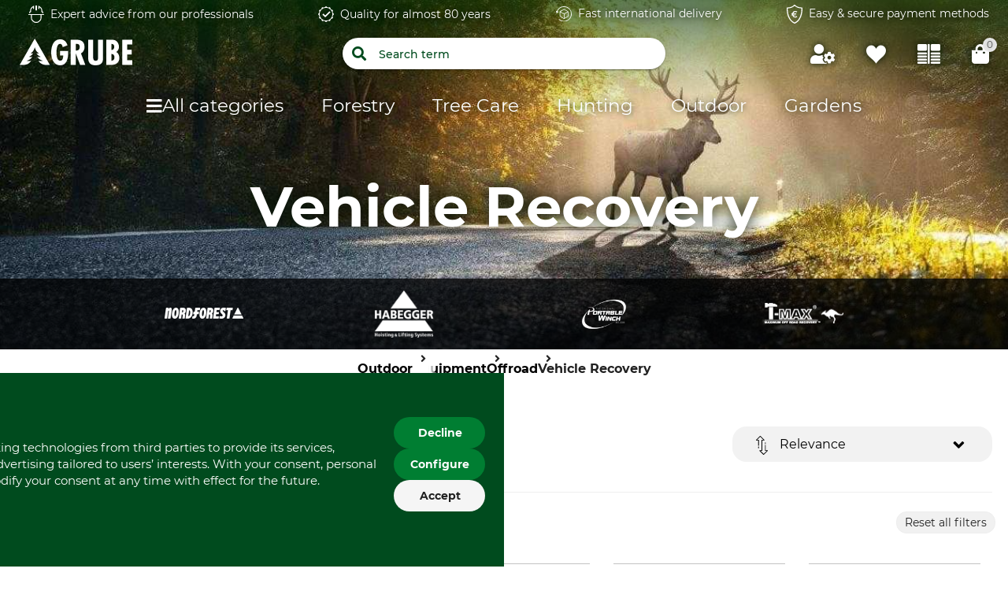

--- FILE ---
content_type: text/html;charset=UTF-8
request_url: https://www.grube.eu/outdoor/equipment/offroad/vehicle-recovery/?filter.A0608=Nordforest
body_size: 81395
content:
<!doctype html>
<html class="" lang="en">
<head>
  <meta http-equiv="Content-type" content="text/html; charset=utf-8">
<meta name="viewport" content="width=device-width, initial-scale=1.0, maximum-scale=1.0, minimum-scale=1.0, user-scalable=0"/>


<meta http-equiv="X-UA-Compatible" content="IE=edge,chrome=1">
<meta http-equiv="cleartype" content="on">

<meta name="robots" content="noindex,follow">
      <meta name="description" content="Discover the best vehicle recovery at Grube.eu. Premium offroad ➤ Unmatched Quality &amp; Selection! Shop now!">
      <meta property="og:site_name" content="GRUBE.EU">
      <meta property="og:type" content="website">
      <meta property="og:title" content="Vehicle Recovery | GRUBE.EU">
      <meta property="og:description" content="Discover the best vehicle recovery at Grube.eu. Premium offroad ➤ Unmatched Quality &amp; Selection! Shop now!">
      <meta property="og:image" content="https://www.grube.eu/media/i/Header_Stirnlampen_03-13476-0.webp">
      <link href="https://skogma.se/fritid/utrustning/offroad/fordonsbaergning/" hreflang="sv-SE" rel="alternate">
  <link href="https://www.grube.at/outdoor/ausruestung/offroad/fahrzeugbergung/" hreflang="de-AT" rel="alternate">
  <link href="https://www.grube.eu/outdoor/equipment/offroad/vehicle-recovery/" hreflang="en" rel="alternate">
  <link href="https://www.grube.de/outdoor/ausruestung/offroad/fahrzeugbergung/" hreflang="de-DE" rel="alternate">
  <link href="https://www.grube.sk/outdoor/vybava/offroad/vyprostovanie-vozidla/" hreflang="sk-SK" rel="alternate">
  <link href="https://www.grube.fr/plein-air/equipement/offroad/recuperation-de-vehicule/" hreflang="fr-FR" rel="alternate">
  <link href="/media/i/Header_Stirnlampen_03-13476-0.webp" rel="prefetch">
  <title>Vehicle Recovery | GRUBE.EU</title>
  <link rel="stylesheet" href="/e4c42e008d6f1d296b736d0ff4b5b45b79863001/assets/grube/css/styles.css" type="text/css" charset="utf-8">

<link rel="apple-touch-icon" sizes="180x180" href="/e4c42e008d6f1d296b736d0ff4b5b45b79863001/assets/grube/staticImages/apple-touch-icon.png" ><link rel="msapplication-square70x70logo" sizes="70x70" href="/e4c42e008d6f1d296b736d0ff4b5b45b79863001/assets/grube/staticImages/mstile-70x70.png" ><link rel="msapplication-square144x144logo" sizes="144x144" href="/e4c42e008d6f1d296b736d0ff4b5b45b79863001/assets/grube/staticImages/mstile-144x144.png" ><link rel="msapplication-square150x150logo" sizes="150x150" href="/e4c42e008d6f1d296b736d0ff4b5b45b79863001/assets/grube/staticImages/mstile-150x150.png" ><link rel="msapplication-wide310x150logo" sizes="310x150" href="/e4c42e008d6f1d296b736d0ff4b5b45b79863001/assets/grube/staticImages/mstile-310x150.png" ><link rel="msapplication-square310x310log" sizes="310x310" href="/e4c42e008d6f1d296b736d0ff4b5b45b79863001/assets/grube/staticImages/mstile-310x310.png" ><link rel="safari-pinned-tab" href="/e4c42e008d6f1d296b736d0ff4b5b45b79863001/assets/grube/staticImages/safari-pinned-tab.svg" ><link rel="mask-icon" href="/e4c42e008d6f1d296b736d0ff4b5b45b79863001/assets/grube/staticImages/safari-pinned-tab.svg" color="#004b1e"><meta name="theme-color" content="#004b1e"><meta name="msapplication-TileColor" content="#004b1e"><meta name="theme-color" content="#004b1e"><link rel="icon" type="image/png" sizes="32x32" href="/e4c42e008d6f1d296b736d0ff4b5b45b79863001/assets/grube/staticImages/favicon-32x32.png" ><link rel="icon" type="image/png" sizes="16x16" href="/e4c42e008d6f1d296b736d0ff4b5b45b79863001/assets/grube/staticImages/favicon-16x16.png" ><link rel="shortcut icon" type="image/x-icon" href="/e4c42e008d6f1d296b736d0ff4b5b45b79863001/assets/grube/staticImages/favicon.ico"><link rel="icon" type="image/x-icon" href="/e4c42e008d6f1d296b736d0ff4b5b45b79863001/assets/grube/staticImages/favicon.ico"><link rel="manifest" href="/manifest.json"><script type="text/javascript">
  window.iShop = {
    config: {
      baseUrl : "https://www.grube.eu/",
      colors: {
        primary: "#004b1e"
      },
    },
    shopName: "grube.eu",
  };

  window.addEventListener("load", () => {
    try {
      window.__APP.vueInstance.$vuetify.theme.defaults.light.primary = "#004b1e";
    } catch {}
  });
</script>

<script>document.documentElement.className += ' js';</script>

<!--[if lte IE 10]>
<script type="text/javascript">
document.location.href = "/browser-error/";
</script>
<![endif]-->

<script type="text/javascript" charset="utf-8">
  _ishopevents_url = "/ishop-api/events/";
  _ishopevents = [];

  function teaser_click(link, event) {
    _ishopevents.push(event);
    return true;
  }

</script>

<script type="application/ld+json">{"@context":"https://schema.org","@type":"BreadcrumbList","itemListElement":[{"@type":"ListItem","item":{"@id":"https://www.grube.eu/","name":"Home"},"position":1},{"@type":"ListItem","item":{"@id":"https://www.grube.eu/outdoor/","name":"Outdoor"},"position":2},{"@type":"ListItem","item":{"@id":"https://www.grube.eu/outdoor/equipment/","name":"Equipment"},"position":3},{"@type":"ListItem","item":{"@id":"https://www.grube.eu/outdoor/equipment/offroad/","name":"Offroad"},"position":4},{"@type":"ListItem","item":{"@id":"https://www.grube.eu/outdoor/equipment/offroad/vehicle-recovery/","name":"Vehicle Recovery"},"position":5}],"itemListOrder":"ASCENDING","numberOfItems":5}</script>
  <script type="application/ld+json">{"@context":"https://schema.org","@type":"Organization","name":"GRUBE","url":"https://www.grube.eu/"}</script>
  <script type="application/ld+json">{"@context":"https://schema.org","@type":"CollectionPage","name":"Vehicle Recovery","offers":{"@type":"AggregateOffer","highPrice":"2749.00","lowPrice":"1.00","offerCount":11,"priceCurrency":"EUR"}}</script>
  <script type="application/ld+json">{"@context":"https://schema.org","@type":"ItemList","itemListElement":[{"@type":"ListItem","item":{"@type":"Product","image":["https://cdn.grube.de/2025/06/05/43-207_j25_700.jpg"],"name":"Nordforest 3200 kg Cable Winch","offers":{"@type":"Offer","availability":"https://schema.org/InStock","price":"489.00","priceCurrency":"EUR","url":"https://www.grube.eu/p/nordforest-3200-kg-cable-winch/682726/#itemId=6827261593"},"sku":"682726","url":"https://www.grube.eu/p/nordforest-3200-kg-cable-winch/682726/#itemId=6827261593"},"position":1},{"@type":"ListItem","item":{"@type":"Product","image":["https://cdn.grube.de/2025/06/05/43-197_j25_700.jpg"],"name":"Nordforest 1600 kg Cable Winch","offers":{"@type":"Offer","availability":"https://schema.org/InStock","price":"269.00","priceCurrency":"EUR","url":"https://www.grube.eu/p/nordforest-1600-kg-cable-winch/366003/#itemId=3660035735"},"sku":"366003","url":"https://www.grube.eu/p/nordforest-1600-kg-cable-winch/366003/#itemId=3660035735"},"position":2},{"@type":"ListItem","item":{"@type":"Product","image":["https://cdn.grube.de/2025/06/05/43-187_j25_700.jpg"],"name":"Nordforest 800 kg Cable Winch","offers":{"@type":"Offer","availability":"https://schema.org/InStock","price":"189.00","priceCurrency":"EUR","url":"https://www.grube.eu/p/nordforest-800-kg-cable-winch/685761/#itemId=6857615384"},"sku":"685761","url":"https://www.grube.eu/p/nordforest-800-kg-cable-winch/685761/#itemId=6857615384"},"position":3},{"@type":"ListItem","item":{"@type":"Product","aggregateRating":{"@type":"AggregateRating","ratingCount":12,"ratingValue":4.416666666666667},"image":["https://cdn.grube.de/2020/05/18/B_40-217_2_j17_700.jpg"],"name":"1800 Capstan Cable Winch","offers":{"@type":"Offer","price":"2749.00","priceCurrency":"EUR","url":"https://www.grube.eu/p/1800-capstan-cable-winch/846780/#itemId=8467803678"},"sku":"846780","url":"https://www.grube.eu/p/1800-capstan-cable-winch/846780/#itemId=8467803678"},"position":4},{"@type":"ListItem","item":{"@type":"Product","image":["https://cdn.grube.de/2023/07/19/43-187_1_j23_700.jpg"],"name":"Nordforest cable for 1600 kg hoist","offers":{"@type":"Offer","availability":"https://schema.org/InStock","price":"99.90","priceCurrency":"EUR","url":"https://www.grube.eu/p/nordforest-cable-for-1600-kg-hoist/343752/#itemId=3437529319"},"sku":"343752","url":"https://www.grube.eu/p/nordforest-cable-for-1600-kg-hoist/343752/#itemId=3437529319"},"position":5},{"@type":"ListItem","item":{"@type":"Product","image":["https://cdn.grube.de/2023/07/19/43-187_1_j23_700.jpg"],"name":"Nordforest cable for 800 kg hoist","offers":{"@type":"Offer","availability":"https://schema.org/InStock","price":"69.90","priceCurrency":"EUR","url":"https://www.grube.eu/p/nordforest-cable-for-800-kg-hoist/221552/#itemId=2215527034"},"sku":"221552","url":"https://www.grube.eu/p/nordforest-cable-for-800-kg-hoist/221552/#itemId=2215527034"},"position":6},{"@type":"ListItem","item":{"@type":"Product","image":["https://cdn.grube.de/2013/02/07/B_43-185-h_j13_700.jpg"],"name":"Nordforest lever tube for control cable 1600 kg and 3200 kg","offers":{"@type":"Offer","availability":"https://schema.org/InStock","price":"39.90","priceCurrency":"EUR","url":"https://www.grube.eu/p/nordforest-lever-tube-for-control-cable-1600-kg-and-3200-kg/927109/#itemId=9271091259"},"sku":"927109","url":"https://www.grube.eu/p/nordforest-lever-tube-for-control-cable-1600-kg-and-3200-kg/927109/#itemId=9271091259"},"position":7},{"@type":"ListItem","item":{"@type":"Product","image":["https://cdn.grube.de/2023/07/19/43-187_1_j23_700.jpg"],"name":"Nordforest cable for 3200 kg hoist","offers":{"@type":"Offer","availability":"https://schema.org/InStock","price":"199.00","priceCurrency":"EUR","url":"https://www.grube.eu/p/nordforest-cable-for-3200-kg-hoist/783766/#itemId=7837662424"},"sku":"783766","url":"https://www.grube.eu/p/nordforest-cable-for-3200-kg-hoist/783766/#itemId=7837662424"},"position":8},{"@type":"ListItem","item":{"@type":"Product","image":["https://cdn.grube.de/2012/08/13/B_44-316_1_j13_700.jpg"],"name":"Pulley with an Opening Side SR-L5","offers":{"@type":"Offer","availability":"https://schema.org/InStock","price":"209.00","priceCurrency":"EUR","url":"https://www.grube.eu/p/pulley-with-an-opening-side-sr-l5/413556/#itemId=4135566543"},"sku":"413556","url":"https://www.grube.eu/p/pulley-with-an-opening-side-sr-l5/413556/#itemId=4135566543"},"position":9},{"@type":"ListItem","item":{"@type":"Product","image":["https://cdn.grube.de/2013/02/07/B_43-185-h_j13_700.jpg"],"name":"Nordforest lever tube for control cable 800 kg","offers":{"@type":"Offer","availability":"https://schema.org/InStock","price":"27.90","priceCurrency":"EUR","url":"https://www.grube.eu/p/nordforest-lever-tube-for-control-cable-800-kg/207224/#itemId=2072245120"},"sku":"207224","url":"https://www.grube.eu/p/nordforest-lever-tube-for-control-cable-800-kg/207224/#itemId=2072245120"},"position":10},{"@type":"ListItem","item":{"@type":"Product","image":["https://cdn.grube.de/2013/09/09/B_43-186_1_j13_700.jpg"],"name":"Nordforest shear pin for control cable 800 kg","offers":{"@type":"Offer","availability":"https://schema.org/InStock","price":"1.50","priceCurrency":"EUR","url":"https://www.grube.eu/p/nordforest-shear-pin-for-control-cable-800-kg/637709/#itemId=6377097881"},"sku":"637709","url":"https://www.grube.eu/p/nordforest-shear-pin-for-control-cable-800-kg/637709/#itemId=6377097881"},"position":11}]}</script>
  <script type="text/plain"
          data-usercentrics="ABlyft"
          src="https://cdn.ablyft.com/s/37989761.js"></script>
</head>
<body class="default-layout ">

<div
        class="v-application themes--grube"
        data-app id="grube-app"
        data-language="en"
>

  <navigation-info-banner
     :navigation-info-banner="{}"
  ></navigation-info-banner>

  <div class="d-none">
    </div>

  <burger-menu
          open-trigger-selector=".header__burger-menu-trigger"
          logo="&lt;span&gt;
        &lt;img
                class=&quot;header__logo&quot;
                alt=&quot;&quot;
                title=&quot;&quot;
                src=&quot;/e4c42e008d6f1d296b736d0ff4b5b45b79863001/assets/grube/staticImages/logo_grube.svg&quot;
                height=&quot;38px&quot;
        /&gt;
      &lt;/span&gt;"
          logo-image="logo.png"
  >
    <template #content>
      </template>
    <template #footer>
      </template>
  </burger-menu>
  <div
          is="page-overlay"
          class="page-overlay"
  >
  </div>
  <sidebar-flyout class="c-sidebar-flyout">
    <template v-slot:recommendations>
        <recommendations-teaser
          headline=""
          custom-link=""
          custom-link-text=""
          background-color-btn=""
          hover-color-btn=""
          :products="[]"
          
  >
      </recommendations-teaser>
</template>
    </sidebar-flyout>
  <header
        ref="shopHeader"
        is="header-vue"
        class="header header__product-list header-loading"
        logo="&lt;span&gt;
        &lt;img
                class=&quot;header__logo&quot;
                alt=&quot;&quot;
                title=&quot;&quot;
                src=&quot;/e4c42e008d6f1d296b736d0ff4b5b45b79863001/assets/grube/staticImages/logo_grube.svg&quot;
                height=&quot;38px&quot;
        /&gt;
      &lt;/span&gt;"
        logo-image="logo.png"
        type="product-list"
        :trust-elements="[&quot;&lt;a href=\&quot;/contact/\&quot;&gt;&lt;img src=\&quot;/media/i/Benefit_Fachberatung_white-5855-0.svg\&quot; /&gt;Expert advice from our professionals&lt;/a&gt;&quot;,&quot;&lt;a href=\&quot;/about-us/\&quot;&gt;&lt;img src=\&quot;/media/i/Benefit_Quality_white-5856-0.svg\&quot;/&gt;Quality for almost 80 years&lt;/a&gt;&quot;,&quot;&lt;a href=\&quot;/shipment/\&quot;&gt;&lt;img src=\&quot;/media/i/Benefit_Rueckversand_white-5857-0.svg\&quot; /&gt;Fast international delivery&lt;/a&gt;&quot;,&quot;&lt;a href=\&quot;/methods-of-payment/\&quot;&gt;&lt;img src=\&quot;/media/i/Benefit_SichereBezahlung_white-5858-0.svg\&quot; /&gt;Easy &amp; secure payment methods&lt;/a&gt;&quot;]"

        
          title="Vehicle Recovery"
          style="background-image: url('/e4c42e008d6f1d296b736d0ff4b5b45b79863001/assets/grube/staticImages/stander_bg_header.jpg')"
        
>

  <div class="header-loading-large">
    <div class="second-row">
          <ul class="trust-elements" style="margin: 0">
            <li>
                <div><a href="/contact/"><img src="/media/i/Benefit_Fachberatung_white-5855-0.svg" />Expert advice from our professionals</a></div>
              </li>
            <li>
                <div><a href="/about-us/"><img src="/media/i/Benefit_Quality_white-5856-0.svg"/>Quality for almost 80 years</a></div>
              </li>
            <li>
                <div><a href="/shipment/"><img src="/media/i/Benefit_Rueckversand_white-5857-0.svg" />Fast international delivery</a></div>
              </li>
            <li>
                <div><a href="/methods-of-payment/"><img src="/media/i/Benefit_SichereBezahlung_white-5858-0.svg" />Easy & secure payment methods</a></div>
              </li>
            </ul>
        </div>
      <div class="third-row">
      <div id="header-sticky" class="sticky" style="position: absolute">
        <div id="SHOP_HOMEPAGE_BTN" class="sticky-wrapper">
          <div class="content">
                <div class="logo-container">
                  <div class="header__meta-menu header-meta-content">
  <a href="/" class="header__logo-link">
    <span>
        <span>
          <img
            class="header__logo"
            alt=""
            title=""
            src="/e4c42e008d6f1d296b736d0ff4b5b45b79863001/assets/grube/staticImages/logo_grube.svg"
            height="38px"
          />
        </span>
      </span>
      </a>
</div>
</div>

                <div class="search">
                  <form class="search-autosuggest" action="/search/">
                    <div class="v-input">
                      <div class="v-input__control">
                        <div class="v-input__slot">
                          <div class="v-select__slot">
                            <input placeholder="Search term" type="text" autocomplete="off" />
                          </div>
                        </div>
                      </div>
                    </div>
                  </form>
                </div>

                <div class="user-shortcuts">

                  <div class="user-shortcut header__user-shortcut header__user-shortcut--login | user-shortcut" data-type="login">
  <a 
    href="/account/"
    class="user-shortcut__link user-shortcut__link--login">
    </a>
</div>
<div class="user-shortcut header__user-shortcut header__user-shortcut--wishlist" id="WISHLIST_BTN">
                      <a href="/login/?ref=wl"
                         class="user-shortcut__link user-shortcut__link--wishlist user-shortcut__link--active">
                      </a>
                    </div>

                    <div class="user-shortcut user-shortcut user-shortcut--compare" id="COMPARE_BTN">
                        <a
                                href="/comparison/sidemenu/"
                                class="user-shortcut__link user-shortcut__link--compare user-shortcut__link--active">
                        </a>
                      </div>
                    <div class="user-shortcut header__user-shortcut header__user-shortcut--cart | user-shortcut" data-type="cart">
  <a 
    href="/basket/"
    class="user-shortcut__link user-shortcut__link--cart">
    <span
        class="user-shortcut__notification-badge user-shortcut__notification-badge--cart"
        data-initial-count="0"
      >
      </span>
    </a>
</div>
</div>
              </div>
            </div>

        <nav
  class="header__navigation | navigation navigation header__navigation"
  is="navigation"
>
  <ul class="navigation__list pl-0" id="MAIN_NAVIGATION_MENU"></ul>
</nav>
</div>
    </div>

    <div class="header-title">
        <span>Vehicle Recovery</span>
          <div class="header-title-brands">
            <ul class="list-1000">
              <li class="list-1000__item">
                  <a href="?filter.A0608=Nordforest" class="list-1000__item-content">
                    <img src="https://cdn.grube.de/2018/06/10/L_Nordforest_orange_j15_white_200.png" alt="Nordforest" />
                  </a>
                </li>
              <li class="list-1000__item">
                  <a href="?filter.A0608=Habegger" class="list-1000__item-content">
                    <img src="https://cdn.grube.de/2018/06/10/L_Habegger_4_j17_white_200.png" alt="Habegger" />
                  </a>
                </li>
              <li class="list-1000__item">
                  <a href="?filter.A0608=Portable Winch" class="list-1000__item-content">
                    <img src="https://cdn.grube.de/2025/07/02/Portable-Winch_1_j25_white_200.png" alt="Portable Winch" />
                  </a>
                </li>
              <li class="list-1000__item">
                  <a href="?filter.A0608=T-Max" class="list-1000__item-content">
                    <img src="https://cdn.grube.de/2017/03/27/L_T-Max_1_j17_white_200.png" alt="T-Max" />
                  </a>
                </li>
              </ul>
          </div>
        </div>
    </div>
</header>
<breadcrumbs
    id="MAIN_NAVIGATION_BREADCRUMB"
    class="breadcrumbs"
    :breadcrumbs="[
      
        {
          displayName: 'Home',
          link: 'https://www.grube.eu/'
        },
      
        {
          displayName: 'Outdoor',
          link: 'https://www.grube.eu/outdoor/'
        },
      
        {
          displayName: 'Equipment',
          link: 'https://www.grube.eu/outdoor/equipment/'
        },
      
        {
          displayName: 'Offroad',
          link: 'https://www.grube.eu/outdoor/equipment/offroad/'
        },
      
        {
          displayName: 'Vehicle Recovery',
          link: 'https://www.grube.eu/outdoor/equipment/offroad/vehicle-recovery/'
        },
      
    ]"
    
  >
  </breadcrumbs>
<main class="page-main">
    <div  class="app nm-container">
      <div
        is="products-list-page"
        
>
  <a href="/p/nordforest-3200-kg-cable-winch/682726/?filter.A0608=Nordforest&qc=10346897#itemId=6827261593">
        <img src="https://cdn.grube.de/2025/06/05/43-207_j25_200.jpg" title="Nordforest 3200 kg Cable Winch" alt="Nordforest 3200 kg Cable Winch">
        Nordforest 3200 kg Cable Winch</a>
    <a href="/p/nordforest-1600-kg-cable-winch/366003/?filter.A0608=Nordforest&qc=10346897#itemId=3660035735">
        <img src="https://cdn.grube.de/2025/06/05/43-197_j25_200.jpg" title="Nordforest 1600 kg Cable Winch" alt="Nordforest 1600 kg Cable Winch">
        Nordforest 1600 kg Cable Winch</a>
    <a href="/p/nordforest-800-kg-cable-winch/685761/?filter.A0608=Nordforest&qc=10346897#itemId=6857615384">
        <img src="https://cdn.grube.de/2025/06/05/43-187_j25_200.jpg" title="Nordforest 800 kg Cable Winch" alt="Nordforest 800 kg Cable Winch">
        Nordforest 800 kg Cable Winch</a>
    <a href="/p/1800-capstan-cable-winch/846780/?filter.A0608=Nordforest&qc=10346897#itemId=8467803678">
        <img src="https://cdn.grube.de/2020/05/18/B_40-217_2_j17_200.jpg" title="1800 Capstan Cable Winch" alt="1800 Capstan Cable Winch">
        1800 Capstan Cable Winch</a>
    <a href="/p/nordforest-cable-for-1600-kg-hoist/343752/?filter.A0608=Nordforest&qc=10346897#itemId=3437529319">
        <img src="https://cdn.grube.de/2023/07/19/43-187_1_j23_200.jpg" title="Nordforest cable for 1600 kg hoist" alt="Nordforest cable for 1600 kg hoist">
        Nordforest cable for 1600 kg hoist</a>
    <a href="/p/nordforest-cable-for-800-kg-hoist/221552/?filter.A0608=Nordforest&qc=10346897#itemId=2215527034">
        <img src="https://cdn.grube.de/2023/07/19/43-187_1_j23_200.jpg" title="Nordforest cable for 800 kg hoist" alt="Nordforest cable for 800 kg hoist">
        Nordforest cable for 800 kg hoist</a>
    <a href="/p/nordforest-lever-tube-for-control-cable-1600-kg-and-3200-kg/927109/?filter.A0608=Nordforest&qc=10346897#itemId=9271091259">
        <img src="https://cdn.grube.de/2013/02/07/B_43-185-h_j13_200.jpg" title="Nordforest lever tube for control cable 1600 kg and 3200 kg" alt="Nordforest lever tube for control cable 1600 kg and 3200 kg">
        Nordforest lever tube for control cable 1600 kg and 3200 kg</a>
    <a href="/p/nordforest-cable-for-3200-kg-hoist/783766/?filter.A0608=Nordforest&qc=10346897#itemId=7837662424">
        <img src="https://cdn.grube.de/2023/07/19/43-187_1_j23_200.jpg" title="Nordforest cable for 3200 kg hoist" alt="Nordforest cable for 3200 kg hoist">
        Nordforest cable for 3200 kg hoist</a>
    <a href="/p/pulley-with-an-opening-side-sr-l5/413556/?filter.A0608=Nordforest&qc=10346897#itemId=4135566543">
        <img src="https://cdn.grube.de/2012/08/13/B_44-316_1_j13_200.jpg" title="Pulley with an Opening Side SR-L5" alt="Pulley with an Opening Side SR-L5">
        Pulley with an Opening Side SR-L5</a>
    <a href="/p/nordforest-lever-tube-for-control-cable-800-kg/207224/?filter.A0608=Nordforest&qc=10346897#itemId=2072245120">
        <img src="https://cdn.grube.de/2013/02/07/B_43-185-h_j13_200.jpg" title="Nordforest lever tube for control cable 800 kg" alt="Nordforest lever tube for control cable 800 kg">
        Nordforest lever tube for control cable 800 kg</a>
    <a href="/p/nordforest-shear-pin-for-control-cable-800-kg/637709/?filter.A0608=Nordforest&qc=10346897#itemId=6377097881">
        <img src="https://cdn.grube.de/2013/09/09/B_43-186_1_j13_200.jpg" title="Nordforest shear pin for control cable 800 kg" alt="Nordforest shear pin for control cable 800 kg">
        Nordforest shear pin for control cable 800 kg</a>
    </div>
<div  class="footer-seo html-teaser">
      <h1>Vehicle recovery</h1><h2>Mastering Vehicle Recovery for Offroad Outdoor Adventures</h2><h3>Understanding the Concept of Vehicle Recovery in Offroad Landscapes</h3><p>So you're interested in offroad adventures? That's fantastic! The thrill of tackling rugged landscapes is like nothing else. But any seasoned offroader will tell you that things don't always go as planned – and that's where vehicle recovery comes into play. </p><p>The concept of vehicle recovery in offroad landscapes refers to the techniques and tools you need to get your vehicle out of potentially tricky situations. And let's face it, when you're off the beaten track, the potential for getting stuck is high. Whether you're mired in mud, stranded in snow, or trapped in a ditch, you need to know your way around vehicle recovery. It's not just about getting your ride back on track, but also about keeping you and your passengers safe.</p><p>Vehicle recovery involves a variety of techniques, each suitable for particular situations. The three main techniques are towing, winching, and anchoring. Towing uses another vehicle to pull yours out of trouble. Winching involves a motor-driven cable that can haul your ride to safety. Anchoring, on the other hand, relies on securing your vehicle to a sturdy point (like a tree or large rock) to prevent it from sinking further or rolling away.</p><p>But it's not just about the techniques - the tools at your disposal are equally important. From snatch straps and winch extenders to recovery boards and high-lift jacks, your recovery kit can make or break an offroad adventure. Beyond the tools, knowledge is key. Knowing how to use your recovery equipment properly can prevent unnecessary damage to your vehicle and ensure your safety.</p><p>Mastering vehicle recovery is not just about getting unstuck - it's about avoiding getting stuck in the first place. Understanding the landscape, foreseeing potential hazards, and being well-prepared can turn what could be a frustrating situation into an exciting part of the adventure.</p><p>So pack up your gear, study your recovery techniques, and jump into the exhilarating world of offroading. Be equipped, be ready, and most importantly, have fun. That's what offroad adventures are all about after all!</p> <h3>The Role and Applications of Vehicle Recovery in Offroad Outdoor Adventures</h3><p>When you're planning offroad outdoor adventures, preparing for unforeseen circumstances is as crucial as planning the journey itself. This is where the significance of vehicle recovery comes into play. Vehicle Recovery refers to the techniques and equipment that are utilized to extract a car stuck in mud, sand, snow, or any barrier off the beaten path. Can you imagine yourself amidst an exhilarating off-road escapade, flying over sand dunes or navigating through a dense forest, and suddenly your vehicle gets stuck? Not too adventurous anymore, huh? </p><p>One of the primary applications of vehicle recovery is winching. Winching involves using a motorized machine to wind up a steel or synthetic rope to pull the stuck vehicle out of tricky situations. We also have tools such as recovery straps, tow straps, snatch blocks, and shackles, which get your vehicle back on track when the situation turns south.</p><p>Another key utility is employing something straightforward yet powerful, called traction mats. These handy tools provide your vehicle's wheels with the necessary traction to get out of compressible material like sand, mud, or snow. Similarly, air down tools are used to decrease tire pressure and increase surface contact with the terrain, enabling the stranded vehicle to move.</p><p>Offroad adventures are a test of our preparedness as much as they are a way to thrill and adrenaline. With vehicle recovery techniques in your arsenal, you'll be ready, prepared, and confident to tackle any obstacle that comes between you and your journey. Remember, it's not just about the journey; it's also about overcoming obstacles en route to your destination. Thus, with correct application and learning, vehicle recovery can undoubtedly turn into an offsider, making your offroad adventure even more memorable while ensuring maximum safety. So, be prepared with your vehicle recovery gear as you set off for your next offroad venture.</p> <h3>How 'Vehicle Requirements', 'Vehicle Care', 'Trailer Accessories', 'Securing Loads' Relate to Offroad Vehicle Recovery</h3><p>Imagine yourself on an offroad expedition - a demanding and challenging environment where your vehicle's needs grow exponentially. One of your primer demands is to have a vehicle that meets certain requirements. As specified at <a href="https://www.grube.eu/outdoor/equipment/offroad/vehicle-requirements/">Vehicle Requirements</a>, these include matching tires for the terrain, optimal suspension and high ground clearance for maneuvering over obstacles. </p><p>On grueling stretches, where your vehicle is pushed to its limits, regular vehicle care becomes crucial to prevent breakdowns. A hastily neglected engine oil or fluid level can set you on a path towards vehicle recovery. <a href="https://www.grube.eu/outdoor/equipment/offroad/vehicle-care/">Vehicle Care</a> must be a part of your routine, keeping you and your vehicle out of sticky situations. </p><p>What if you're towing a trailer with your extra equipment? <a href="https://www.grube.eu/outdoor/equipment/offroad/trailer-accessories/">Trailer Accessories</a> play an important role to ensure the safety of your gear. It may seem minor, but a missing load securing point or inadequate lighting could be the tipping point for an unpleasant event during your trip.</p><p>Last, but not least - <a href="https://www.grube.eu/outdoor/equipment/offroad/securing-loads/">Securing Loads</a>. It seems obvious, but it's often overlooked. Lose objects in the car or in the trunk can become dangerous projectiles during a sudden halt. Proper securing of all loads inside and outside your vehicle is an absolute necessity. Not only can it prevent accidents, it will also ensure that you're set up quickly when it's time to camp for the night, take a midday break or when you eventually need to recover a stuck vehicle.</p><p>While these aspects might appear disparate on the surface, they intertwine closely on your journey in an offroad environment. Each aspect plays a crucial role in preventing the dreaded case of vehicle recovery. Preparing your vehicle, caring for it, attaching the right accessories to your trailer and securing your loads - these are the pillars holding up your exciting offroad adventure.</p> <h3>Unveiling the Hidden Gems of Offroad Vehicle Recovery</h3><p>Whether you're an adventurous outdoor enthusiast or a professional needing reliable tools for your work, making the choice to shop for vehicle recovery products online offers many competitive advantages. You'll experience a remarkable blend of choice, convenience, and the potential for significant savings. A quick glance at the top products available for vehicle recovery in offroad outdoor conditions showcases why this is an absolute must.</p><p>At one click of the mouse, you're presented with the <a href="https://www.grube.eu/p/1800-capstan-cable-winch/P40-217/">1800 Capstan Cable Winch</a>, the <a href="https://www.grube.eu/p/nordforest-1600-kg-cable-winch/P43-197/">Nordforest 1600 kg Cable Winch</a>, or the class-leading <a href="https://www.grube.eu/p/nordforest-3200-kg-cable-winch/P43-207/">Nordforest 3200 kg Cable Winch</a>. Each of these options offers unique characteristics tailored to meet a wide array of offroad enhancement needs. </p><p>Our curated online collection caters to diverse customer preferences. As such, we stock products from leading brands, namely:</p><ul><li><p><a href="https://www.grube.eu/outdoor/equipment/offroad/vehicle-recovery/?filter.A0608=Nordforest">Nordforest Vehicle Recovery</a></p></li><li><p><a href="https://www.grube.eu/outdoor/equipment/offroad/vehicle-recovery/?filter.A0608=Habegger">Habegger Vehicle Recovery</a></p></li><li><p><a href="https://www.grube.eu/outdoor/equipment/offroad/vehicle-recovery/?filter.A0608=Portable Winch">Portable Winch Vehicle Recovery</a></p></li></ul><p>Notably, with each purchase, you're not just buying a product; you're investing in quality, innovation, and the valuable support of world-renowned brands. </p><p>As Tobias von Wieding from our product management outdoor team rightfully puts it, "In a challenging offroad situation, the quality and reliability of your recovery equipment can make the significant difference between a hitch and a smooth recovery operation. That's why we only offer the best."</p><p>So, explore our rich offroad recovery collection and enjoy the benefits of online shopping. Empower yourself, venture further, and experience more, knowing you're well-equipped with reliable, high-quality offroad equipment!</p><button class="icon_down" onClick="openCategoryText()">more</button>
    </div>
  <script type="application/javascript">
    window.addEventListener('load', () => {
      if(!window.__globalConfig?.templates?.features?.productListSeoFooterOpen && window.document.querySelector(".footer-seo").offsetHeight > 100){
        window.document.querySelector(".footer-seo").classList.add("footer-seo-closed")
      }
    })
    function openCategoryText() {
      window.document.querySelector(".footer-seo").classList.remove("footer-seo-closed");
    }
  </script>
</div>
  </main>
  <div class="grid " >
    <div class="row" style="margin-bottom: 20px;">
      <div class=" col-xs-12 col-sm-12 col-md-12 col-lg-12 ">
      <footer-vue
  individual-contact=""
  :is-checkout="false"
  :html-payments-list="null"
  :footer-teaser-tabs="[{
  name: &#39;Customer Service&#39;,
  links: [
    
    {
      link: &#39;/questions-and-answers/&#39;,
      title: &#39;&#39;,
      name: &#39;Questions and Answers&#39;
    },
    
    {
      link: &#39;/catalogs/&#39;,
      title: &#39;&#39;,
      name: &#39;Catalog order&#39;
    },
    
    {
      link: &#39;/newsletter/&#39;,
      title: &#39;&#39;,
      name: &#39;Newsletter registration&#39;
    },
    
    {
      link: &#39;/contact/&#39;,
      title: &#39;&#39;,
      name: &#39;Contact&#39;
    },
    
  ]
},

{
  name: &#39;Information&#39;,
  links: [
    
    {
      link: &#39;/gtc/&#39;,
      title: &#39;&#39;,
      name: &#39;GTC&#39;
    },
    
    {
      link: &#39;/imprint/&#39;,
      title: &#39;&#39;,
      name: &#39;Imprint&#39;
    },
    
    {
      link: &#39;/shipment/&#39;,
      title: &#39;&#39;,
      name: &#39;Shipment&#39;
    },
    
    {
      link: &#39;/privacy-policy/&#39;,
      title: &#39;&#39;,
      name: &#39;Privacy policy&#39;
    },
    
    {
      link: &#39;/cancellation-policy/&#39;,
      title: &#39;&#39;,
      name: &#39;Cancellation policy&#39;
    },
    
    {
      link: &#39;/withdrawal-form/&#39;,
      title: &#39;&#39;,
      name: &#39;Withdrawal form&#39;
    },
    
    {
      link: &#39;/disposal-and-environment/&#39;,
      title: &#39;&#39;,
      name: &#39;Disposal and environment&#39;
    },
    
  ]
},

{
  name: &#39;Payment methods&#39;,
  links: [
    
    {
      link: &#39;/methods-of-payment/&#39;,
      title: &#39;&#39;,
      name: &#39;Invoice&#39;
    },
    
    {
      link: &#39;/methods-of-payment/&#39;,
      title: &#39;&#39;,
      name: &#39;PayPal&#39;
    },
    
    {
      link: &#39;/methods-of-payment/&#39;,
      title: &#39;&#39;,
      name: &#39;Cash on delivery&#39;
    },
    
    {
      link: &#39;/methods-of-payment/&#39;,
      title: &#39;&#39;,
      name: &#39;Credit Card&#39;
    },
    
    {
      link: &#39;/methods-of-payment/&#39;,
      title: &#39;&#39;,
      name: &#39;Prepayment&#39;
    },
    
    {
      link: &#39;/methods-of-payment/&#39;,
      title: &#39;&#39;,
      name: &#39;Direct Debit&#39;
    },
    
  ]
},

{
  name: &#39;Grube KG&#39;,
  links: [
    
    {
      link: &#39;/retail-store/&#39;,
      title: &#39;&#39;,
      name: &#39;Retail store&#39;
    },
    
    {
      link: &#39;/power-tools-shop/&#39;,
      title: &#39;&#39;,
      name: &#39;Power tools shop&#39;
    },
    
    {
      link: &#39;/history/&#39;,
      title: &#39;&#39;,
      name: &#39;History&#39;
    },
    
    {
      link: &#39;https://grube.international/en/&#39;,
      title: &#39;&#39;,
      name: &#39;International&#39;
    },
    
    {
      link: &#39;/portrait/&#39;,
      title: &#39;&#39;,
      name: &#39;Portrait&#39;
    },
    
    {
      link: &#39;/about-us/&#39;,
      title: &#39;&#39;,
      name: &#39;About us&#39;
    },
    
  ]
},]"
  :social-media="{}"
  :service-links="[
    
  ]"
/>

</div>
  </div>
</div>

<global-app-error></global-app-error>
  <gtm :gtm-data="[{&quot;currencyCode&quot;:&quot;EUR&quot;,&quot;currentArticleCategory&quot;:{&quot;categoryId&quot;:&quot;10346897&quot;,&quot;categoryName&quot;:&quot;Vehicle Recovery&quot;},&quot;currentLocationStatus&quot;:{&quot;action&quot;:&quot;index&quot;,&quot;location&quot;:&quot;listing&quot;},&quot;shopName&quot;:&quot;grube.eu&quot;},{&quot;ecommerce&quot;:{&quot;currencyCode&quot;:&quot;EUR&quot;,&quot;impressions&quot;:[{&quot;brand&quot;:&quot;Nordforest&quot;,&quot;category&quot;:&quot;Vehicle Recovery&quot;,&quot;id&quot;:&quot;6827261593&quot;,&quot;list&quot;:&quot;Listing Vehicle Recovery&quot;,&quot;name&quot;:&quot;Nordforest 3200 kg Cable Winch&quot;,&quot;position&quot;:1,&quot;price&quot;:489.0},{&quot;brand&quot;:&quot;Nordforest&quot;,&quot;category&quot;:&quot;Vehicle Recovery&quot;,&quot;id&quot;:&quot;3660035735&quot;,&quot;list&quot;:&quot;Listing Vehicle Recovery&quot;,&quot;name&quot;:&quot;Nordforest 1600 kg Cable Winch&quot;,&quot;position&quot;:2,&quot;price&quot;:269.0},{&quot;brand&quot;:&quot;Nordforest&quot;,&quot;category&quot;:&quot;Vehicle Recovery&quot;,&quot;id&quot;:&quot;6857615384&quot;,&quot;list&quot;:&quot;Listing Vehicle Recovery&quot;,&quot;name&quot;:&quot;Nordforest 800 kg Cable Winch&quot;,&quot;position&quot;:3,&quot;price&quot;:189.0},{&quot;brand&quot;:&quot;Nordforest&quot;,&quot;category&quot;:&quot;Vehicle Recovery&quot;,&quot;id&quot;:&quot;8467803678&quot;,&quot;list&quot;:&quot;Listing Vehicle Recovery&quot;,&quot;name&quot;:&quot;1800 Capstan Cable Winch&quot;,&quot;position&quot;:4,&quot;price&quot;:2749.0},{&quot;brand&quot;:&quot;Nordforest&quot;,&quot;category&quot;:&quot;Vehicle Recovery&quot;,&quot;id&quot;:&quot;3437529319&quot;,&quot;list&quot;:&quot;Listing Vehicle Recovery&quot;,&quot;name&quot;:&quot;Nordforest cable for 1600 kg hoist&quot;,&quot;position&quot;:5,&quot;price&quot;:99.9},{&quot;brand&quot;:&quot;Nordforest&quot;,&quot;category&quot;:&quot;Vehicle Recovery&quot;,&quot;id&quot;:&quot;2215527034&quot;,&quot;list&quot;:&quot;Listing Vehicle Recovery&quot;,&quot;name&quot;:&quot;Nordforest cable for 800 kg hoist&quot;,&quot;position&quot;:6,&quot;price&quot;:69.9},{&quot;brand&quot;:&quot;Nordforest&quot;,&quot;category&quot;:&quot;Vehicle Recovery&quot;,&quot;id&quot;:&quot;9271091259&quot;,&quot;list&quot;:&quot;Listing Vehicle Recovery&quot;,&quot;name&quot;:&quot;Nordforest lever tube for control cable 1600 kg and 3200 kg&quot;,&quot;position&quot;:7,&quot;price&quot;:39.9},{&quot;brand&quot;:&quot;Nordforest&quot;,&quot;category&quot;:&quot;Vehicle Recovery&quot;,&quot;id&quot;:&quot;7837662424&quot;,&quot;list&quot;:&quot;Listing Vehicle Recovery&quot;,&quot;name&quot;:&quot;Nordforest cable for 3200 kg hoist&quot;,&quot;position&quot;:8,&quot;price&quot;:199.0},{&quot;brand&quot;:&quot;Nordforest&quot;,&quot;category&quot;:&quot;Vehicle Recovery&quot;,&quot;id&quot;:&quot;4135566543&quot;,&quot;list&quot;:&quot;Listing Vehicle Recovery&quot;,&quot;name&quot;:&quot;Pulley with an Opening Side SR-L5&quot;,&quot;position&quot;:9,&quot;price&quot;:209.0},{&quot;brand&quot;:&quot;Nordforest&quot;,&quot;category&quot;:&quot;Vehicle Recovery&quot;,&quot;id&quot;:&quot;2072245120&quot;,&quot;list&quot;:&quot;Listing Vehicle Recovery&quot;,&quot;name&quot;:&quot;Nordforest lever tube for control cable 800 kg&quot;,&quot;position&quot;:10,&quot;price&quot;:27.9},{&quot;brand&quot;:&quot;Nordforest&quot;,&quot;category&quot;:&quot;Vehicle Recovery&quot;,&quot;id&quot;:&quot;6377097881&quot;,&quot;list&quot;:&quot;Listing Vehicle Recovery&quot;,&quot;name&quot;:&quot;Nordforest shear pin for control cable 800 kg&quot;,&quot;position&quot;:11,&quot;price&quot;:1.5}]}},{&quot;belboon&quot;:{&quot;categoryId&quot;:&quot;10346897&quot;}},{&quot;belboonOnPage&quot;:{&quot;custId&quot;:&quot;guest&quot;,&quot;productId&quot;:&quot;&quot;,&quot;sessionId&quot;:&quot;53d2b81322b9&quot;,&quot;siteId&quot;:&quot;category/Outdoor/Equipment/Offroad/Vehicle Recovery&quot;,&quot;userVal1&quot;:&quot;&quot;,&quot;userVal2&quot;:&quot;&quot;}},{&quot;event&quot;:&quot;view_item&quot;,&quot;remarketing&quot;:{&quot;items&quot;:[{&quot;google_business_vertical&quot;:&quot;retail&quot;,&quot;id&quot;:&quot;6827261593&quot;},{&quot;google_business_vertical&quot;:&quot;retail&quot;,&quot;id&quot;:&quot;3660035735&quot;},{&quot;google_business_vertical&quot;:&quot;retail&quot;,&quot;id&quot;:&quot;6857615384&quot;},{&quot;google_business_vertical&quot;:&quot;retail&quot;,&quot;id&quot;:&quot;8467803678&quot;},{&quot;google_business_vertical&quot;:&quot;retail&quot;,&quot;id&quot;:&quot;3437529319&quot;},{&quot;google_business_vertical&quot;:&quot;retail&quot;,&quot;id&quot;:&quot;2215527034&quot;},{&quot;google_business_vertical&quot;:&quot;retail&quot;,&quot;id&quot;:&quot;9271091259&quot;},{&quot;google_business_vertical&quot;:&quot;retail&quot;,&quot;id&quot;:&quot;7837662424&quot;},{&quot;google_business_vertical&quot;:&quot;retail&quot;,&quot;id&quot;:&quot;4135566543&quot;},{&quot;google_business_vertical&quot;:&quot;retail&quot;,&quot;id&quot;:&quot;2072245120&quot;},{&quot;google_business_vertical&quot;:&quot;retail&quot;,&quot;id&quot;:&quot;6377097881&quot;}]}},{&quot;user&quot;:{&quot;currentSessionId&quot;:&quot;53d2b81322b9&quot;}}]"></gtm>
  <econda :econda-data="{&quot;cgroup&quot;:&quot;B2C&quot;,&quot;content&quot;:&quot;category/Outdoor/Equipment/Offroad/Vehicle Recovery&quot;,&quot;pageId&quot;:&quot;category-Outdoor-Equipment-Offroad-Vehicle Recovery&quot;}"></econda>
  <jentis :jentis-data="[{&quot;track&quot;:&quot;pageview&quot;},{&quot;id&quot;:&quot;10346897&quot;,&quot;name&quot;:&quot;Vehicle Recovery&quot;,&quot;track&quot;:&quot;category&quot;},{&quot;brand&quot;:&quot;Nordforest&quot;,&quot;brutto&quot;:489.0,&quot;id&quot;:&quot;6827261593&quot;,&quot;name&quot;:&quot;Nordforest 3200 kg Cable Winch&quot;,&quot;netto&quot;:410.92,&quot;oldbrutto&quot;:539.0,&quot;oldnetto&quot;:452.94,&quot;track&quot;:&quot;product&quot;,&quot;type&quot;:&quot;categoryview&quot;},{&quot;brand&quot;:&quot;Nordforest&quot;,&quot;brutto&quot;:269.0,&quot;id&quot;:&quot;3660035735&quot;,&quot;name&quot;:&quot;Nordforest 1600 kg Cable Winch&quot;,&quot;netto&quot;:226.05,&quot;oldbrutto&quot;:299.0,&quot;oldnetto&quot;:251.26,&quot;track&quot;:&quot;product&quot;,&quot;type&quot;:&quot;categoryview&quot;},{&quot;brand&quot;:&quot;Nordforest&quot;,&quot;brutto&quot;:189.0,&quot;id&quot;:&quot;6857615384&quot;,&quot;name&quot;:&quot;Nordforest 800 kg Cable Winch&quot;,&quot;netto&quot;:158.82,&quot;oldbrutto&quot;:209.0,&quot;oldnetto&quot;:175.63,&quot;track&quot;:&quot;product&quot;,&quot;type&quot;:&quot;categoryview&quot;},{&quot;brand&quot;:&quot;Nordforest&quot;,&quot;brutto&quot;:2749.0,&quot;id&quot;:&quot;8467803678&quot;,&quot;name&quot;:&quot;1800 Capstan Cable Winch&quot;,&quot;netto&quot;:2310.08,&quot;track&quot;:&quot;product&quot;,&quot;type&quot;:&quot;categoryview&quot;},{&quot;brand&quot;:&quot;Nordforest&quot;,&quot;brutto&quot;:99.9,&quot;id&quot;:&quot;3437529319&quot;,&quot;name&quot;:&quot;Nordforest cable for 1600 kg hoist&quot;,&quot;netto&quot;:83.95,&quot;track&quot;:&quot;product&quot;,&quot;type&quot;:&quot;categoryview&quot;},{&quot;brand&quot;:&quot;Nordforest&quot;,&quot;brutto&quot;:69.9,&quot;id&quot;:&quot;2215527034&quot;,&quot;name&quot;:&quot;Nordforest cable for 800 kg hoist&quot;,&quot;netto&quot;:58.74,&quot;track&quot;:&quot;product&quot;,&quot;type&quot;:&quot;categoryview&quot;},{&quot;brand&quot;:&quot;Nordforest&quot;,&quot;brutto&quot;:39.9,&quot;id&quot;:&quot;9271091259&quot;,&quot;name&quot;:&quot;Nordforest lever tube for control cable 1600 kg and 3200 kg&quot;,&quot;netto&quot;:33.53,&quot;track&quot;:&quot;product&quot;,&quot;type&quot;:&quot;categoryview&quot;},{&quot;brand&quot;:&quot;Nordforest&quot;,&quot;brutto&quot;:199.0,&quot;id&quot;:&quot;7837662424&quot;,&quot;name&quot;:&quot;Nordforest cable for 3200 kg hoist&quot;,&quot;netto&quot;:167.23,&quot;oldbrutto&quot;:205.0,&quot;oldnetto&quot;:172.27,&quot;track&quot;:&quot;product&quot;,&quot;type&quot;:&quot;categoryview&quot;},{&quot;brand&quot;:&quot;Nordforest&quot;,&quot;brutto&quot;:209.0,&quot;id&quot;:&quot;4135566543&quot;,&quot;name&quot;:&quot;Pulley with an Opening Side SR-L5&quot;,&quot;netto&quot;:175.63,&quot;track&quot;:&quot;product&quot;,&quot;type&quot;:&quot;categoryview&quot;},{&quot;brand&quot;:&quot;Nordforest&quot;,&quot;brutto&quot;:27.9,&quot;id&quot;:&quot;2072245120&quot;,&quot;name&quot;:&quot;Nordforest lever tube for control cable 800 kg&quot;,&quot;netto&quot;:23.45,&quot;track&quot;:&quot;product&quot;,&quot;type&quot;:&quot;categoryview&quot;},{&quot;brand&quot;:&quot;Nordforest&quot;,&quot;brutto&quot;:1.5,&quot;id&quot;:&quot;6377097881&quot;,&quot;name&quot;:&quot;Nordforest shear pin for control cable 800 kg&quot;,&quot;netto&quot;:1.26,&quot;track&quot;:&quot;product&quot;,&quot;type&quot;:&quot;categoryview&quot;},{&quot;track&quot;:&quot;categoryview&quot;},{&quot;track&quot;:&quot;submit&quot;}]"></jentis>
  <cookie-consent-banner></cookie-consent-banner>
  <vue-component-cloner></vue-component-cloner>
  <app-style-loader/>
</div>
<script type="text/javascript">

  window.__translations =
  {"checkout.thankyoupage.text":"<strong>Any further questions?</strong> If you would like to review or change your order, check on your account or the shipping status od your order, you can find useful information and advice under my account.","global.company.name.label":"Company Name","global.retourStatusBox.message.ERR":"In processing","complaint.customerType.label":"Customer type","validation.custom.senderEmail":"E-mail invalid.","complaint.remarks.label":"Remarks/other information","product.item.variations.link":"Choose variant","form.digitialInvoice.zipCode.label":"Postleitzahl","ishop.api.management.search.index.invalidAttributeName":"Invalid name value ''{0}'' for the scenario attribute","account.addresses.edit":"Change address","hero.slider.prev.button":"Slider Previous Button","wishlist.actionCreateSubmit":"Create wishlist","ads.ads_top_info.instead_of":"instead of","checkout.payment_type.PAY24.INFO":"Pay 24 (Info)","form.digitialInvoice.company":"Firma","page.comparison.categories.select.label":"Select category","global.payment_methods.headline":"Payment methods","form.productregistration.street":"Straße","newCustomerRegistration.street":"Straße","order.delivery.tracking.link":"Track parcel","validation.custom.invoiceAddress.grubeCustomerNumber.max":"The customer number can maximum have {1} character.","navigation_main.flyout.open_title":"All categories","newCustomerRegistration.vatId":"Umsatzsteuer-Identifikationsnummer","ads.length.label.MTR":"Length","global.retourStatusBox.message.PRSP":"Payment pending","ads.reviews.headline":"CUSTOMER REVIEWS","captcha.reload":"Generate new code","checkout.basket.availability.error":"Selected item quantity exceeds stock level ({0} of {1} deliverable).","validation.custom.street.min":"The street may have a minimum of {1} characters.","product.voucherprice.label":"Voucher value:","filters.toggle.totalNumberOfEntries":"{0} gefundene Artikel","global.remove.button":"Delete","global.send_by_mail":"Send via email","global.submit.button":"Abschicken","ads.reviews.isVerifiedOnShop":"Verified purchase on {0}","global.contact.headline":"Contact","retour.reason.wrong.delivery":"Wrong delivery","hero.slider.next.button":"Slider Next Button","global.article.description.hide":"Read less","checkout.basket.error.minimum":"Minimum order amount is {0}","checkout.postalServices.button.reload":"Neu laden","global.name.placeholder":"Name","global.copy_link":"Copy link","validation.custom.passwordRepeat.min":"The password may have a minimum of {1} characters.","burgerMenu.headline":"Product categories","checkout.ordersummary.grubeVoucher.invalid":"Der Wertgutschein <strong>{0}</strong> ist ungültig.","wishlist.back":"Back","contact.form.requiredHint":"The fields marked with * are required.","validation.custom.message.min":"The message must have at least {1} character(s).","magazine.share.headline":"Share article","global.new.label":"New","url.newsletter":"/newsletter/","global.invoice.retour.confirmation.link":"QR code & instructions","filters.button":"Filters","validation.custom.phone.max":"The phone number may only have a maximum of {1} digits.","checkout.shipping.delivery.reset.label":"Reset selection","productOrderComment.composeComment.headline":"Kommentar verfassen","filters.apply":"Apply filters","contact.success":"Your contact request has been successfully sent!","validation.custom.zipCode.regex":"Please enter a valid ZIP code.","summary.benefit.oldPrice.text":"{0}% discount on the item''s old price","complaint.success":"Your complaint has been successfully submitted. We will contact you shortly.","delivery_message.availability.available.delivery_time.quantity":"{0} items available in {1} business days","ads.reviews.forms.report":"Rezension melden","validation.custom.invoiceAddress.lastname.alpha_spaces":"The last name may only consist of letters.","global.retourStatusBox.message.EXP":"In processing","klarna.error.ssn":"Invalid SSN. Please input enter a valid SSN in your <a href=\"/account/data/\">account.</a>","form.productregistration.firstName":"Vorname","order.address.shipping":"Shipping address","wishlist.listWishlistTitlePublic":"This list is public.","complaint.saleDate.label":"Sale date to end customer","singe.order.invoice.free.shipping":"kostenlos","ITEM_STOCK_AVAILABLE":"available in 2-3 working days","ads.main.shipping.cost.info2":"We aim to process all orders as quicly as possible - orders placed before 11 am (Mon-Fri) are generally dispatched on the same day.","wishlist.createFieldPlaceholder":"Name for new wishlist..","account.data.delete.headline":"Delete Account","retour.page.retour.listing":"The following items will be returned","checkout.delivery_type.OVERNITE_EXPRESS.INFO":"Shipping is calculated from the ammunition shipping (€19.00) and the shipping flat rate (€9.95).  We will deliver goods in stock to addresses on the German mainland (with the exception of labelled hazardous substances) and against an increased shipping charges under the following conditions. Unfortunately, express shipping to the German islands is not possible. When orders are received: Monday - Thursday 07:30 – 14:00: the following working day Friday 07:30 - 14:00: the following Monday Friday 14:01- Monday 07:30 – 14:00: the following Tuesday","global.invoice.number.label":"Rechnungs-Nr.","account.customers.account.edit.success":"Erfolgreich geändert","account.customers.action.submit":"Änderungen speichern","complaint.customerType.private":"Private","validation.custom.cartName.uniqueCartName":"Name already exists. Please enter another name.","klarna.error.shippingAddress":"Die Lieferadresse ist nicht vollständig oder fehlerhaft.","global.color":"Color","checkout.login.register_new":"Please register here, if you don't have a customer account yet.","checkout.delivery_type.POCZTA_POLSKA":"Poczta Polska","meta.title.account.data":"My personal data","checkout.basket.b2b.directOrder.label":"Direct Ordering - Add item by article number.","validation.custom.invoiceAddress.streetNumber.min":"The house number may have a minimum of {1} characters.","global.role.label":"Role","checkout.delivery_type.STANDARD.INFO":"Standard delivery within Germany with DHL or UPS depending on the product.","ads.length.unit.MTR":"Meter(s)","checkout.delivery_type.POSTPAC_PRIORITY.INFO":"Postpac (Info)","global.retourStatusBox.message.NEW":"In processing","remove.from.cart.button":"Aus dem Warenkorb entfernen","checkout.payment_type.KLARNA.INFO":"Klarna (Info)","newCustomerRegistration.zip":"Postleitzahl","account.general.change.success":"Change saved successfully","meta.title.account.vouchers":"My vouchers","productbox.variation.availability.invalid":"Dieser Artikel wird in dieser Variante nicht mehr angeboten werden.","page_static_content_brand.staticContentBrandLine.headline":"Static Content Brand Line 101","order.shipping.method.OVERNITE_STANDARD":"Ammunition and standard delivery","global.mail":"info@grube.de","datepicker.july":"July","validation.custom.city.required":"Please enter your city.","validation.custom.invoiceAddress.city.required":"Please enter your city.","form.digitialInvoice.country.label":"Country","global.change.link":"Edit","account.customers":"Benutzer","datepicker.june":"June","filters.rating.stars":"stars","checkout.delivery_type.BRINK_TRANSPORT.INFO":"Brink Transport (Info)","checkout.postalServices.sunday":"Sonntag","account.grube_customer_number":"Kundennummer","account.data.delete.field.checkbox.label":"I want to delete my Grube account","order.position.comment.show":"Read the whole comment","global.continue_to_delivery.button":"Continue to delivery","checkout.delivery_type.NEUTRAL_DOMINICUS1":"Neutral (bis 500€)","checkout.payment_type.DIRECT_DEBIT.iban":"IBAN","formteaser.create_account.button":"Kundenkonto erstellen","checkout.delivery_type.TAKEAWAY.INFO":"Some of your items apply to the price ex works / warehouse. These items can be picked up for free or we can organize a transport for you. If you have any questions, please contact us.","catalog.page.form.headline":"Your adress","newCustomerRegistration.successMessage":"Vielen Dank für Ihre Nachricht! Wir setzen uns in Verbindung mit Ihnen.","form.teaser.confirmation":"Thank you for your participation!","checkout.basket.invoiceDetails.paymentDiscountAmount.headline":"Payment discount","account.addresses.headline":"My addresses","product.voucher.download.label":"Download voucher","form.productregistration.serialNumber":"Seriennummer *","global.change.button":"Edit","form.digitialInvoice.phone.label":"Telefon","checkout.postalServices.opening_time_item":"<span>{0}: </span>{1} - {2}","global.article.label.basicPrice":"Base price","product.trusted.point02":"EMPTY","product.trusted.point03":"<span>Fast shipping</span>","product.trusted.point04":"<span>Secure Payment</span>","product.trusted.point05":"<span>Buyer protection</span>","product.trusted.point01":"EMPTY","form.digitialInvoice.contactPerson.label":"Name","validation.custom.invoiceAddress.streetNumber.max":"The house number may only have a maximum of {1} characters.","account.data.delete.submit.label":"Delete account","global.rrp.best_price_of_the_last_30_days":"EMPTY","This_article_is_available_in_different_versions._Please_select_below_the_desired_variant.":"This article is available in different versions. Please select the desired variant below.","photoSwipe.zoom":"Zoom in/out","page_static_content_kes.staticContentKESLine.headline":"Static Content KES Line 103","ads.main.recommendation.accessories.headline":"Accessories","global.checkout.registration.customerType":"I am","checkout.payment_type.GRUBE_VOUCHER":"Voucher","global.sitemap.headline":"Sitemap","checkout.transaction.swish.headline":"Bezahlen mit Swish","meta.title.account.orders":"My orders","account.company.role.COMPANY_PURCHASER":"Purchaser","checkout.delivery_type.SPECIAL_DELIVERY_OVERNITE":"Ammunition and special delivery","account.customers.headline.edit":"Zusatzkonto bearbeiten","wishlist.csv.export.sku":"article no","summary.benefit.oncePerBasket.text":"(per basket)","checkout.payment_type.TWINT.INFO":"Twint (Info)","validation.custom.title.max":"The title may only have {1} characters.","passwordreset.requestform.success.no_mail":"If you do not receive an email from us, please call our hotline at  {0} ({1}).","validation.messages.min6_max60":"Please enter at least 5 but no more than 60 characters.","page.comparison.table.header.description":"Description","affiliate.modal.voucher.redeem":"Redeem voucher","benefitStep.freeShipping.value":"Free shipping","filters.reset.button":"Reset all filters","global.net.price":"Netto","productQuestions.headline":"CUSTOMER QUESTIONS","checkout.delivery_type.DANSKE_FRAGTMAEND":"Danske Fragtmænd","ads.ads_top_info.to_wishlist.button":"View wishlist","global.account.purchases.empty":"No approvable orders found.","ishop.api.management.vouchers":"Vouchers","checkout.payment_type.PAYPAL_EXPRESS_PAY_LATER.INFO":"PayPal Express pay later (Info)","account.addresses.list.shipping.new.headline":"Add new delivery address","ads.reviews.count":"based on {0} ratings","datepicker.saturdayShort":"Sa","SORTER_product_reviews_newest_first":"Newest first","checkout.basket.position.usp02.icon":"star","complaint.customerType.commercial":"Commercial","form.digitialInvoice.street":"Straße","checkout.delivery_type.STANDARD_DOMINICUS1":"Günstigster Versandweg (bis 500€)","order.shipping.date.label":"Shipped at","validation.custom.title.required":"Please enter a title.","ads.special.note.is.biocide.necessary":"Biozide sicher verwenden. Vor Gebrauch stets Kennzeichnung und Produktinformation lesen.","retour.reason.not.ordered":"Not ordered","ishop.api.management.search.isDuplicate":"There is already a search exclusion with these parameters","computop.payment.error.unknown_error":"The Transaction has failed, error code: {0}.","SORTER_relevance_DESC":"Search relevance","account.data.email.change.success":"Your email address was successfully updated.","global.new.link":"New","complaint.defectDescription.label":"Description of the defect","validation.custom.street.max":"The street may only have a maximum of {1} characters.","global.company.department.label":"Abteilungsname","overlay.refer-to-a-friend.form.email.required":"Please enter a valid email address.","global.emptySearch.info":"Your search for","retour.reason.selection.shipment":"Wrong selection","SORTER_popularity_DESC":"Popularity","global.retourStatusBox.message.VER":"In processing","dominicus.global.rrp":"OLD","validation.custom.invoiceAddress.customer.required":"Please choose a customer type.","global.article.price":"Price","checkout.step.SUMMARY":"Check & Order","order.delivery.label":"Delivery","checkout.shipping.headline":"Choose delivery option:","global.vatIdCheck.failed.validationRequired":"Einige Formulardaten haben sich geändert. Eine erneute Prüfung ist notwendig.","checkout.payment_type.GUTSCHEIN":"Voucher","wishlist.csv.export.name":"name","checkout.step.LOGIN":"Your details","validation.custom.orderLimit.numeric":"Please enter a number.","header.userShortcut.compare.ariaLabel":"Vergleichen","personalization.criterion.customer_group.EK.displayName":"Standard","global.phone_prefix.label":"Area code","ishop.api.management.search.index.attribute.isDuplicate":"There is already a scenario index attribute with same parameters","checkout.postalServices.searchThisAreaBtn.title":"Click to search packstations in the current area","order.order_number.label":"Order No. {0} as of","wishlist.csv.export.quantity":"quantity","wishlist.actionRenameCancel":"Cancel","wishlist.continueShopping":"Continue shopping","checkout.thankyoupage.text.orderId":"Your order number is","cookie.disclaimer.type.other":"Others","footer.socialMedia.text.magazine":"Magazine","global.cart.ordersummary":"Order summary","order.shipping.type.label":"Shippping method","global.article.label.preposition.from":"from","product.availability.notification.button.label":"Benachrichtigung bei Verfügbarkeit","wishlist.add.to.basket.noMore":"Article {0}: no additional available","order.variation.label":"Variation","SORTER_price_DESC":"Price downwards","checkout.payment_type.PREPAID":"Prepayment","complaint.image.total.label":"Image 1: Overall impression of the goods","global.article.number_with_var":"Article No.: {0}","account.customers.headline.list":"Zusatzkonten","checkout.basket.position.sumGross.label":"Summe (Brutto)","checkout.step.REGISTER":"Registration","account.customers.account.create.success":"Erfolgreich hinzugefügt","wishlist.addProductActionSubmit":"Add product","passwordreset.requestform.headline":"Forgot password","validation.custom.emailAddress.min":"The email address may have a minimum of {0} characters.","filters.rating.stars.label":"{0} & more stars","global.retourStatusBox.message.UNC":"Partially completed","global.retourStatusBox.message.DLY":"In delivery","wishlist.toWishlist":"Go to wish list","meta.content.header.phone":"tel: +49 5194 9000","magazine.overview.text":"!VOM KUNDEN AUSZUFÜLLEN!","account.retour.shippingInformation.description.headline.UNDEFINED":"How returns work","validation.messages.min2_max60":"Please enter at least 2 but no more than 60 characters.","product.flag.label.offerOfTheWeek":"Offer of the Week","wishlist.wishlistImportSuccess":"Import successful.","global.article.count":"{0} items","formteaser.city.label":"Ort","retour.page.retour.headline":"Which item would you like to return?","global.cart.new.modal.headline.update":"Edit basket","formteaser.guestCheckout.label":"Als Gast bestellen","form.digitialInvoice.email.label":"E-Mail","complaint.replacement.info":"If a repair is not possible, I would like to receive the following in case my complaint is accepted:","complaint.type.repair":"Repair","search.suggest.variation.sizes":"{0} Sizes","validation.custom.invoiceAddress.lastname.min":"The last name must at least have {1} characters.","ishop.api.management.search.index.invalidAttributeWeight":"Invalid weight value ''{0}'' for the scenario attribute","ads.special.note.is.no.discount":"This article is not discountable","ishop.api.management.transfer.unknown-service":"There is no service named {0} which can export or import data.","global.login.link":"Log in","review.page.headline":"Create a review for:","ishop.api.management.search.suggest.invalidAttributeForDelete":"Attribute with name ''{0}'' on level ''{1}'' is not in the search suggest","search.suggest.toplevelcategory.label":"TopLevelCategory","validation.custom.phone.numeric":"The phone number may only contain digits.","personalization.criterion.customer_group.SE_4.displayName":"Skogma - Group 4","filters.inactive":"Filter geöffnet","global.captcha.subtext.label":"Please enter the five digit code for security reasons *","datepicker.march":"March","retour.guest.setup.text.description":"Please enter your invoice and order number to request a return.","complaint.documentNumber.label":"Document number","computop.payment.error.external_system_error":"An external system error occurred. Please contact our <a href=\"/contact/\" target=_blank\">customer service</a>.","ishop.api.management.search.index.scenario.duplicateScenarioName":"There is already an existing entry with this name.","klarna.error.basketMismatch":"Der Warenkorb wurde geändert, bitte versuchen Sie es erneut.","magazine.article.unit.minutes":"minutes","global.quantity":"Amount","order.shipping.method.STANDARD_INT":"Standard delivery (Int.)","ads.main.head.reviews.your.review":"Comment","computop.payment.error.invalid_card_number":"Invalid card number.","validation.custom.street.required":"Please enter your street.","search.novosales.whitelist":"Whitelist","retour.page.retour.application":"request a return","account.customers.info.headline.admin":"Here you can see information about your customers","global.shipping.address.edit.button":"Shipping address edit button","validation.custom.senderEmail.required":"Please enter your email address.","global.checkout.registration.company.notice.vat":"For intra-community deliveries without VAT calculation, we require the VAT ID number if your company is based outside Germany. Please ensure the correct format and that the company name and address match the VAT ID number so that a verification can be carried out. Retrospective reimbursement is not possible. This information is not required for German companies.","wishlist.csv.import.label":"Please select a file to upload *","ads.main.head.reviews.headline":"Add review","question.page.headline":"Write customer question for:","product.availability.notification.hint":"Use the bell to receive a notification when this item is available again.","account.data.socialSecurityNumber.change.success":"Your ssn was successfully updated.","global.lastname.label":"Last name","global.cancel.button":"Cancel","productBox.expiryDate.and":"and","complaint.serialNumber.label":"Serial number (if available)","global.company.taxId.label":"Vat Reg No","order.customer_order_id.label":"Internal order number","order.shipping.method.EXPRESS_DOMINICUS":"Express delivery","order.order_number.from.date":"vom","account.addresses.list.headline":"Address book","global.shipping.free.pickUp":"TakeAway","complaint.image.selected":"File selected","catalog.page.form.success":"Order was successful","newCustomerRegistration.country":"Land","account.welcome":"Welcome back, <strong>{0} {1}</strong>","global.salutation.mrs.placeholder":"Mrs","footer.socialMedia.text.linkedIn":"LinkedIn","account.customers.info.headline.purchaser":"Here you can see information about all customers","checkout.shipping.neutral.headline":"Neutralversand","form.productregistration.streetNumber":"Hausnummer","checkout.step.summary.shipping_address_is_invoice":"Delivery address matches billing address","global.remove.label":"Delete","summary.benefit.discountOnMostExpensiveItem.text":"{0}% discount on the most expensive item","order.shipping.method.TAKEAWAY":"Abholung","ads.reviews.isVerified.app":"Verified purchase","complaint.replacement.preference.credit.note":"Credit note","top.brands.teaser.headline":"OUR TOP BRANDS","checkout.ordersummary.cancel.label":"Cancel","checkout.payment_type.PAYPAL":"PayPal","ads.ads_top_info.incl_vat":"incl. VAT plus <a href=\"/shipment/ target=_blank>shipping costs</a>","validation.custom.invoiceAddress.lastname.required":"Please enter your last name.","global.login.next.btn":"Weiter","global.toggle_search.button":"Toggle Search","product.decrease.button.label":"button to decrement number of products","global.login.button":"Log in","validation.custom.passwordRepeat.confirmed":"The passwords do not match.","account.data.delete.success":"Your Account was deleted succesfully.","validation.custom.invoiceAddress.street.min":"The street may have a minimum of {1} characters.","form.productregistration.no":"Nein","product.sizeAdvice.headline.outerwearMenEnglish":"Größenberater (Oberbekleidung Herren engl.)","account.addresses.selectAddress.button":"Select this address","checkout.delivery_type.POCZTA_POLSKA.INFO":"Pczta Polska (Info)","cookie.disclaimer.save":"Save selection","page.comparison.table.showAllBtn":"Show all sizes","order.carrier.type.label":"Delivery service","retour.global.quantity.label":"Quantity","formteaser.password.label":"Passwort wählen","form.digitialInvoice.country":"Land","filters.active":"Filter geschlossen","global.name.label":"Name","overlay.refer-to-a-friend.form.headline":"Recommend article","newCustomerRegistration.firstName":"Vorname","wishlist.basket.all":"Add all to cart","ishop.api.management.search.suggest.duplicateAttributeForIndex":"Attribute with name ''{0}'' on level ''{1}'' is already in the search suggest index","newsletter.headline":"Newsletter","account.addresses.change.SHIPPING":"Edit delivery address","global.mandatory_fields.hint":"The fields marked with * are required.","search.suggest.search.label":"Show all results","validation.custom.organisationNumber.valid":"Invalid organisation number","contact.form.privacy":"<p>By registering, you accept our <a href=\"/privacy-policy/\" target=\"_blank\">Privacy policy</a> and the <a href=\"/gtc/\" target=\"_blank\">GTC</a>.</p>","validation.custom.invoiceAddress.firstname.alpha_spaces":"The first name may only consist of letters.","checkout.ordersummary.delivery.headline":"Delivery option","product.flag.label.download":"Download","klarna.checkbox.newsletterRegistration":"Zum Newsletter anmelden","wishlist.actions.import":"Import wishlist","global.yes.button":"Ja","validation.custom.invoiceAddress.street.required":"Please enter your street.","productQuestions.showMore":"Show more","wishlist.addProductToRecentWishlist":"Add directly to wishlist","account.vouchers.additional.content.sub":"EMPTY","account.vouchers.info.headline":"Here you can find an overview of all your vouchers.","ads.main.shipping.cost.info":"Delivery is free of charge from a purchase value of 150€ or more. A delivery charge of 6,95€ will be applied to orders below this purchase value.","search.content_search.headline":"Matching contents","overlay.refer-to-a-friend.form.defaultMessage":"You might like this article.","global.preorder":"Add to cart","global.article.button":"View article","global.for_guest.button":"Continue as guest","checkout.shipping.invoice.headline":"Invoice adress","checkout.delivery_type.OVERNITE_STANDARD":"Ammunition and standard delivery","overlay.refer-to-a-friend.form.title":"Resommend article","wishlist.csv.import.error.lessInStock":"Of article no {1} in line {0} only {3} of {2} are available","global.continue.button":"Next","top.brands.teaser.link.title":"Alle Marken anzeigen","validation.custom.emailAddress.max":"The email address may only have a maximum of {0} characters.","productOrderComment.composeComment.placeholder":"Kommentar verfassen...","retour.page.retour.backToOrderOverview":"Back to order overview","newCustomerRegistration.headline":"Registrierung Neukunde","account.customers.text.list":"Sie können weitere Zusatzkonten anlegen. Die Zusatzkonten haben die gleichen Adressen, Zahlungsart, Standardadresse, Konditionen, etc. wie das Hauptkonto. Zusatzkonten verfügen über separate Zugangsdaten, können aber mit den Rechten des zugehörigen Hauptkontos Bestellungen tätigen. Die Zusatzkonten haben für alle Shopware betreffenden Vorgänge die gleiche Kunden-Nummer wie das Hauptkonto.","ads.main.head.reviews.no.rating":"No customer review available. Be the first to review this article!","brand.overview.breadcrumb":"Brands","contact.tophead.headline":"You are welcome to send us your question, suggestions, compliments and criticism:","ads.reviews.star":"{0} Stern","question.page.textAreaTitleLabel":"Please add a written question","validation.messages.email":"The email address is not valid.","global.hotline_info":"Landline 20 Cent/call, mobile max. 60 Cent/call","form.digitialInvoice.streetNumber.label":"Hausnummer","ishop.api.management.search.suggest.invalidAttributeName":"Attribute with name {0} is invalid for search suggest","global.retourStatusBox.message.DEL":"Deleted","checkout.payment_type.EAN_INVOICE":"EAN Invoice","wishlist.endOfWishlist":"End of list","ishop.api.management.asset.format.duplicate":"Name, width and height must be unique. Please enter unique values.","checkout.delivery_type.DANSKE_FRAGTMAEND.INFO":"Danske Fragtmænd (Info)","order.shipping.method.SPECIAL_DELIVERY":"Special delivery","retour.guest.setup.form.error.pleaseEnterValidInvoiceId":"Please enter a valid invoice number.","computop.payment.error.system_error":"There was a system error during the order process. Please check your details. A mobile phone number is required to order with easyCredit.","checkout.delivery_type.EXPRESS.INFO":"We will deliver goods in stock to addresses on the German mainland (with the exception of labelled hazardous substances) and against an increased shipping charges under the following conditions. Unfortunately, express shipping to the German islands is not possible. When orders are received: Monday - Thursday 07:30 – 14:00: the following working day Friday 07:30 - 14:00: the following Monday Friday 14:01- Monday 07:30 – 14:00: the following Tuesday","navigation.list.all.text":"All categories","checkout.delivery_type.TAKEAWAY_INT.INFO":"For this item, additional freight charges apply. If we are able to calculate shipping costs to your delivery address, they will be displayed during the checkout process. If no shipping costs can be determined, the price applies ex warehouse.","ads.length.placeholder.MTR":"Desired length in meters","complaint.customerType.placeholder":"Select customer type","url.complaint":"/complaint/","global.invoice.headline":"Billing address","account.reviews":"My reviews","PRODUCT.DEFAULT.TITLE":"{0} in the GRUBE shop","computop.payment.error.inactive_3d_secure":"Your credit card number was not activated for Verified by Visa or MasterCard SecureCode.","account.customers.info.additional.html":"To create a new user, please fill in the contact details. The user will then receive an email at the specified address to set their password.","checkout.delivery_type.NEUTRAL_DOMINICUS.INFO":"Neutral","product.availability.notification.form.privacy.link":"Datenschutzbestimmungen","checkout.delivery_type.EXPRESS":"Express delivery","validation.custom.phone.invalid":"Please enter a valid phone number","searchbox.placeholder":"Search term","order.shipping.method.POSTNORD_MYPACK_COLLECT":"Postpac Mypack Collect","ads.special.note.is.munition":"Sale and shipment of ammunition only on presentation of a valid purchase authorization. Applies to customers above the age of 18 years!","ads.ads_top_info.incl_vat.service_delivery_costs_with_price_net":"{0} shipping costs","complaint.image.damage.label":"Image 2: Close-up of the damage","productlist.filter.list.reset.button":"Reset all filters","retour.guest.setup.form.error.retourAlreadyExists":"A return already exists for this invoice.","global.retourStatusBox.message.COM":"Completed","form.digitialInvoice.digitalInvoice.label":"In the future, the invoice will be sent by e-mail","order.reorder.error":"One or more items cannot be reordered: {0}","global.size":"Size","form.digitialInvoice.street.label":"Straße","global.consent_banner.img.alt":"cookie banner image","checkout.basket.invoiceDetails.vat":"VAT","global.address.invoice.headline":"Billing address","checkout.thankyoupage.text.accountCreationButton":"Kundenkonto Anlegen","checkout.ordersummary.customer-order-id":"Internal order number","global.shipping.address.default.button":"Set as default","productQuestions.questionHeadline":"Ask:","validation.custom.streetNumber.required":"Please enter your house number.","checkout.delivery_type.EXPRESS_DOMINICUS":"Express","formteaser.socialSecurityNumber.label":"Social Security Number (SSN)","checkout.delivery_type.TAKEAWAY_INT_OVERWEIGHT":"Takeaway","ads.main.head.reviews.rating.stars":"Stars","voucher.check.result.message.valid":"Voucher successfully applied","add.to.favorites.button.label":"Add product to favorites button","hero.slider.next.button.label":"Slider Next Button","contact.form.privacy.label":"Privacy policy","cartPage.isFreeProductAvailable":"Wählen Sie ein kostenloses Produkt","global.ajax.cart_info.to_basket":"View cart","global.address.default":"Default","ishop.api.management.unknown-mcs":"The given mcs could not be found in database: {0}","form.teaser.streetNumber":"Hausnummer","datepicker.thurstdayShort":"Thu","global.business.private.label":"Private Customer","global.cart.new.label":"Create another basket","ads.ads_top_info.incl_vat.info":"incl. VAT","global.password_forgotten":"Forgot Password?","burgerMenu.choose_your_preferred_language":"Choose your preferred language","validation.custom.invoiceAddress.firstname.min":"The first name has to have a minimum of {1} characters.","ads.main.head.downloads":"Downloads","checkout.payment_type.PAYPAL.INFO":"Pay for your order with Paypal - easy, quick and safe","global.checkout.registration.customerType.commercial":"Company","product.flowbox.headline":"The product in action","header.userShortcut.search.ariaLabel":"suchbegriff","global.invalidProduct":"Artikel löschen","formteaser.street.label":"Straße","formteaser.zipcode.label":"PLZ","order.payment.method.paypal.express.label":"PayPal Express Checkout","account.data.deleteSessions.submit.label":"Log out from all devices","computop.payment.error.invalid_card":"The used card is invalid/not allowed.","global.b2b.total":"Order Amount","delivery_message.basket.not_available":"{0} items available in more than 3 weeks","product.compare.empty":"No items to compare. Add items to compare.","wishlist.successStatus":"The product has been successfully added to <strong>{2} </strong>.","form.productregistration.zipCode":"Postleitzahl","checkout.payment_type.POST_FINANCE":"Post Finance","ads.special.note.is.expertise.necessary":"Certificate of competence required. For questions, please call us.","form.productregistration.phone":"Telefon *","checkout.basket.invoiceDetails.cumulatedItemAmountNet":"Value (net)","global.email.label":"e-mail adress","benefitStep.takeAndPay.onlyOncePerOrder.label":"Only once per order","checkout.delivery_type.SPECIAL_DELIVERY.INFO":"At least one product in you shopping cart is subject to special shipping conditions.","global.passwordRepeat.placeholder":"Re-enter password","validation.custom.recipientName.min":"The name of the recipient must have at least {1} character(s).","catalog.page.item.notAvailable.headline":"Out of stock","global.salutation.mr.placeholder":"Mr","account.orders.info.headline":"Here you can find an overview of all your open and completed orders.","validation.custom.userData.email":"The email address is not valid.","order.payment.method.paypal.label":"PayPal Pay Later / Später bezahlen","SORTER_discount_DESC":"Discount descending","account.data.email.headline":"Change email address","global.password.label":"Password","global.inclVAT_net":"excl. VAT","formteaser.continue_to_delivery.button":"Weiter zur Lieferung","wishlist.back.to.myAccount":"Back to my account","order.payment.method.paypal.PAY_LATER":"<span><img height=24\" src=\"/assets/grube/staticImages/payment_paypal_p_60px.png\" >Pay later</span>","validation.custom.invoiceAddress.street.max":"The street may only have a maximum of {1} characters.","checkout.basket.next.label":"Checkout","checkout.delivery_type.STANDARD":"Standard delivery","ads.reviews.button.headline":"RATE THIS ARTICLE","SORTER_product_reviews_automatically_translated":"<span class=\"d-block font-base pt-1\">(automatically translated)</span>","passwordreset.requestform.submitLabel":"Request password","page.comparison.title":"Product category:","global.status.label":"Approved","account.data.organisationNumber.change.success":"Your organsiation number was successfully updated.","validation.custom.recipientName.required":"Please enter the name of the recipient.","checkout.basket.b2b.limit.exceeded":"Your basket value is too high. Please reduce the total amount.","catalog.page.item.download.label":"Download","filter.price.label":"Preis-Filter","global.socialSecurityNumber.label":"Social Security Number (SSN)","product.trusted.batch.description":"Wir sind Trusted Shops zertifiziert - Alle Infos hier!","klarna.error.billingAddress":"Die Rechnungsadresse ist nicht vollständig oder fehlerhaft.","validation.custom.invoiceAddress.firstname.max":"The first name may only have a maximum of {1} characters.","footer.privacy_settings":"Cookie settings","address.shipping.add.label":"New shipping address","wishlist.showWishlist":"View wish list","product.dominicus.login.info":"Please log in to continue shopping","summary.benefit.oncePerItem.text":"(per item)","checkout.basket.position.usp03.icon":"check","validation.messages.phone":"Please enter your phone number.","form.productregistration.afterForm":"<p class=\"privacy-information\">Ich habe die <a title=\"Datenschutzbestimmungen\" href=\"/datenschutz-und-privatsphaere\" target=\"_blank\">Datenschutzbestimmungen</a> zur Kenntnis genommen.</p>","orderSummary.totalAmount":"Total amount","account.reviews.info.headline":"Give your purchases a review","account.addresses.add":"Add address","complaint.page.info":"Please fill out the following form completely to submit your complaint.","global.firstname.label":"First name","global.basket.promo.label":"% Promo","checkout.postalServices.button.select_the_point":"Service-Point wählen","checkout.payment_type.PAYPAL_EXPRESS_PAY_LATER":"PayPal Express pay later","account.userAreaNavigation.info":"Navigate in your account","checkout.delivery_type.SPECIAL_DELIVERY":"Special delivery","page.comparison.delete.group.title":"Produktgruppe löschen","formteaser.submit.button":"Senden","captcha.text.error":"You entered the Captcha incorrectly.","magazine.overview.author.label":"All articles from","ads.main.head.reviews":"CUSTOMER REVIEWS","meta.title.account":"My account","ishop.api.management.transfer.import.unsupported.encoding-format":"The content of the file doesn't match the expected content or has another encoding.","order.positions":"Order items","global.consent_banner.link.powered_by_uc":"Powered by Usercentrics Consent Management","validation.custom.subject.max":"The subject may only have a maximum of {1} characters.","navigation_main.wishlist":"Wishlist","delivery_message.availability.available.delivery_time":"Delivery time {0} days","page.comparison.table.header.longDescription":"Article info","global.cart.recommendations":"Our Recommendations","datepicker.tuesdayShort":"Tue","checkout.payment_type.DIRECT_DEBIT.bic":"BIC","cart.page.payment.type.label":"Zahlungsart","delivery_message.stock_info.more_than":"More than {0} items left in stock.","product.availability.notification.form.submit":"Benachrichtigen","catalog.page.navigation.headline":"INFORMATION","complaint.form.requiredHint":"* Required fields","formteaser.salutation.mrs.label":"Frau","global.country.select.label":"Select country","order.shipping.method.BRINK_TRANSPORT":"Brink Transport","contact.infos.tel":"Phone request:","validation.custom.ean.required":"EAN required","complaint.articleNumber.label":"Article number of the defective article","ishop.api.management.marketing.campaign.emptyName":"Name of campaign must be set and cannot be empty.","search.suggest.content.label":"Editorial","global.advertisementAgreement.label":"I would like to receive news, current deals, special offers and promotions via email in the future (cancellation possible at any time).","global.country.foreign.label":"(Delivery outside of germany not available at the moment)","wishlist.csv.import.error.conversion":"Quantity in line {0} is not a number","summary.benefit.takeAndPay.text":"Take {0}, pay only {1} items","passwordreset.requestform.submitLabel.button":"Request password","checkout.basket.position.sumNet.label":"Sum (net)","page.comparison.title.products":"{0} Articles","magazine.overview.noresult.text":"There are no articles with this tag.","wishlist.removeProductFromWishlistMobile":"Remove Product","validation.custom.email.required":"Please enter your email address.","personalization.criterion.customer_group.DD_2.displayName":"Dominicus - Group 2","global.gross.price":"Brutto","product.voucher.price.label":"Voucher value","account.data.password.headline":"Change password","ishop.api.management.transfer.import.unknown":"There was an unknown error while importing.","formteaser.lastname.label":"Nachname","global.methodPay.headline":"Choose your payment method","singe.order.invoice.sum.without.tax":"Summe ohne MwSt.","checkout.basket.request.offer.successMessage":"Vielen Dank für Ihre Nachricht! Wir setzen uns in Verbindung mit Ihnen.","product.flag.label.top":"RECOMMENDATION","meta.content.header.phone.string":"+49 5194 9000","global.login.listItems.third":"Overview of your orders incl. shipping information","form.productregistration.salutation":"Anrede","global.delete.revert":"Undo","checkout.delivery_type.DOWNLOAD.INFO":"Download a digital item. You can view your value vouchers in the My Account section or your order confirmation.","checkout.basket.b2b.directOrder.error":"The item could not be found.","validation.custom.subject.min":"The subject must have at least {1} characters.","global.minicart.cart":"Your basket","validation.custom.message.required":"Please enter a review.","product.availability.notification.form.hint":"Geben Sie Ihre E-Mail-Adresse ein und wir benachrichtigen Sie, sobald der Artikel wieder verfügbar ist.","SORTER_new_date_DESC":"New","ads.main.recommendation.crossSellArticles.headline":"Cross Selling","ishop.api.management.entity-not-found":"Entity with Id ''{0}'' could not be found","ishop.api.management.transfer.import.empty-filename":"The importing file has no name.","account.company.role.COMPANY_ADMIN":"Admin","page.comparison.featureGroup.additionalInformation":"Additional information","form.teaser.headline":"Please fill out the form:","global.address":"Address","global.mini.quantity":"Quantity","global.registration.headline":"Your Signup","catalog.image.alt":"Image of Grube product catalogs","order.shipping.method.HOME":"Home delivery","productbox.variation.variation":"1 variation","global.language.switch.sv":"Schwedish","filters.headline":"Filters","account.customers.action.cancel":"Abbrechen","validation.custom.name.max":"Please enter no more than {1} characters.","global.cart.new.modal.input.user.label":"E-Mail","global.language.switch.sk":"Slovak","productlist.page.label":"Page","validation.custom.invoiceAddress.salutation.required":"Please choose a salutation.","global.error.pageNotFound.headline":"Page not found","ads.length.unit.TRB":"Drive links","promotions.informativeBenefitType.lottery":"Lottery","newCustomerRegistration.city":"Ort","SORTER_articleScoring_DESC":"Relevance","productQuestions.answerHeadline":"Answer:","global.language.switch.pl":"Polish","datepicker.august":"August","global.retourStatusBox.message.CAN":"Canceled","carousel.prev.button.label":"Carousel previous button","passwordreset.requestform.email.not_unique":"Unknown email address. Please enter another email address.","checkout.shipping.invoice.info":"Important information","global.article.detail_information":"Article information","page.comparison.table.gotoPDPButton":"Go to product page","global.teaser.blog.read_article":"Artikel lesen","checkout.delivery_type.TAKEAWAY_INT":"Takeaway","wishlist.downloadfile":"Download file","validation.custom.invoiceAddress.phone.max":"The phone number may only have a maximum of {1} characters.","global.error_404.text.html":"Dear customer,<br>this page is under maintenance and will be available soon.<br><br>Please try again later.<br>","order.position.comment.hide":"Hide comment","checkout.basket.request.offer.subline":"Ihr Warenkorb wird für eine Angebotsanfrage an das Dominicus-Team übermittelt. Wollen Sie dem Dominicus-Team noch etwas mitteilen? Stellen Sie hier Ihre Frage.","global.delete.message.cart":"The product has successfully been removed","wishlist.csv.import.success":"{0} entries have been imported","global.salutation.mr.label":"Mr","account.data.delete.failed":"Deleting your account failed.","complaint.document.number.label":"Belegnummer","validation.custom.title.min":"The title must have at least {1} character(s).","form.teaser.phone":"Telefon","global.vatIdCheck.success.general":"Die Prüfung war erfolgreich. Sie können nun speichern bzw. fortfahren.","order.shipping.method.PACKSTATION":"Packstation","checkout.postalServices.friday":"Freitag","global.retourStatusBox.message.SNT":"Received","order.address.invoice":"Billing address","product.flag.label.discount":"DISCOUNT","newCustomerRegistration.phone":"Telefon","form.productregistration.contactPerson":"Ansprechpartner *","ads.main.shipping.require_amount":"Weiter shoppen und die <strong>Versandkosten</strong> sparen ab weiteren <strong>{0}</strong> Bestellwert!","product.click_and_collect.availability_text.currentlyNotAvailable":"Click & Collect | Not available in our store in Bispingen.","checkout.transaction.swish.timeout":"Zeit bis zum Ablauf:","formteaser.password_repeat.label":"Passwort wiederholen","order.shipping.method.STANDARD_DOMINICUS":"Cheapest delivery","eyecatcher_teaser.action_active":"This promotion is online since {0}","filter.search.no_result":"The selected filters do not return any results!","wishlist.editWishlist":"Manage list","wishlist.addProductToCart":"Add to Cart","global.new.button":"New","global.salutation":"Salutation","checkout.ordersummary.back.label":"Back","passwordreset.requestform.success.headline":"You have requested your new password.","password.hide.text.button.label":"Hide password button","ishop.api.management.transfer.import.empty-file":"The importing file is empty.","ads.main.head.reviews.comment":"Please add a review","validation.custom.invoiceAddress.country.invalid":"Für Ihren Warenkorb ist das angegebene Lieferland nicht verfügbar. Ändern sie jetzt Ihre Rechnungsadresse oder geben Sie eine <a href=\"/checkout/shipping/edit\">abweichende Lieferadresse</a> an","checkout.payment_type.ASSOCIATION_INVOICE":"Verband Rechnung","validation.custom.firstname.alpha_spaces":"The first name may only consist of letters.","contact.infos.mail":"Mail request:","wishlist.publicWishlistError":"No wishlist was found using this URL","validation.custom.email.max":"The email address may only have a maximum of {0} characters.","checkout.payment_type.SWISH":"Swish","catalog.page.form.submit.button":"Request for free","account.retour.shippingInformation.description.headline.DHL":"How returns work","account.data":"My personal data","ishop.api.management.transfer.import.line.minimum.columns":"At least {0} columns must be defined. Found {1}. Line {2}.","meta.content.header.help.link":"Help","form.digitialInvoice.customerNumber.label":"Customer number","passwordreset.requestform.email.not_valid":"Please enter a valid email address.","account.data.subscribe.headline":"Newsletter registration","global.inclVAT":"incl. VAT","header.userShortcut.login.ariaLabel":"Anmelden","global.company.role.label":"Role","personalization.criterion.customer_group.SE_8.displayName":"Skogma - Group 8","validation.custom.shippingAddress.country.invalid":"Für Ihren Warenkorb ist das angegebene Lieferland nicht verfügbar. Bitte Ändern sie jetzt Ihre Lieferadresse oder geben Sie eine <a href=\"/checkout/billing/edit\">abweichende Rechnungsadresse</a> an.","validation.custom.invoiceAddress.customerType":"Please choose a customer type","ishop.api.management.personalization.segment.group.static.notSameName":"Static segment group doesn't have the same name of the containing segment.","wishlist.addProductToWishlistChoice":"To which wishlist should this product be added to?","ads.service.vkpbefreiung":"Free shipping","checkout.delivery_type.NEUTRAL_DOMINICUS1.INFO":"Neutral (bis 500€)","productbox.variation.colors":"{0} colors","global.postNumber.label":"Post number","global.save.button":"Save","global.cart.show.all.products":"show all","HOME":"Home","global.delete.button":"Delete","review.headline":"Product review","validation.custom.email":"E-Mail invalid.","ads.main.next":"Next","form.productregistration.modelName":"Modellbezeichnung *","newCustomerRegistration.afterForm":"<p class=\"new-customer-registration__privacy\">Ich habe die <a title=\"Datenschutzbestimmungen\" href=\"/datenschutz-und-privatsphaere\" target=\"_blank\">Datenschutzbestimmungen</a> zur Kenntnis genommen.</p> ","global.consent_banner.button.reject":"Decline","global.language.switch.fr":"French","account.orders":"My orders","newsletter.footer.button.label":"Newsletter subscription button","question.page.header.link.title":"Back to the product","burgerMenu.allProductsIn":"To category {0}","global.country":"Country","wishlist.actionRenameSave":"Save","account.data.organisationNumber.submit.label":"Save changes","personalization.criterion.ammunitionDeliveryType.overniteExpress.displayName":"Overnite Express","catalog.page.item.read.label":"View online","checkout.delivery_type.PACKSTATION.INFO":"Postnord Mypack Collect Information","photoSwipe.arrowRight":"Next (arrow right)","checkout.delivery_type.OVERNITE":"Ammunition delivery","order.shipping.method.POCZTA_POLSKA":"Poczta Polska","ishop.api.management.search.index.attribute.scenarioIdNotFound":"Scenario with id ''{0}'' could not be found","page.comparison.shareButton.label":"Share list:","form.productregistration.brands":"Stihl,Husqvarna","cartPage.paymentTypes.or":"oder","checkout.basket.request.offer":"Request Offer","checkout.shipping.back.label":"Back","global.articles.headline":"Your items","checkout.basket.position.sum.label":"Sum","global.language.switch.de":"German","cookie.disclaimer.type.marketing":"Marketing","form.digitialInvoice.city.label":"City","complaint.article.data":"Article Data","global.language.switch.da":"Danish","global.phoneNumber.label":"Number","checkout.basket.invoiceDetails.normalDeliveryAmount":"Shipping costs","cookie.disclaimer.type.essential":"Essential","checkout.delivery_type.OVERNITE.INFO":"We ship with Overnite, the shipping service provider for ammunition deliveries.","rich.media.teaser.headline":"MORE TOPICS","global.language.switch.en":"English","global.business.commercial.label":"Commercial Customer","global.minicart.quantityLabel":"Quantity","global.quantity.label":"Amount","checkout.postalServices.thursday":"Donnerstag","global.service.headline":"Service & support","ads.quality_key.fsc":"<strong>FSC&reg; - Forest Stewardship Council</strong><br/>The wood for these products comes from examplary managed forests, certified by an independent organisation in accordance with the strict ecological, social and economic standards of the Forest Stewardship Council&reg; .","voucherValidation.attainable.html":"The voucher <strong>{0}</strong> is valid but can not be processed with your current value of goods.","validation.custom.emailAddress.required":"Please enter your email address.","klarna.error.shippingMismatch":"Die ausgewählte Versandart wurde geändert.","global.shipping.free.label":"Free","retour.page.retour.excluded":"This item is excluded from returns!","search.suggest.variation.variations":"{0} Variants","order.last.panel.text":"Your last order from <b>{0} {1}</b> o'clock","product.variations.size.label":"Größenvariation","form.productregistration.successMessage":"Ihre Anfrage wurde erfolgreich versendet","meta.content.aboutUs.link":"About us","complaint.selfRepair.close":"Hide self-repair","global.retourStatusBox.message.BRA":"In branch","ads.special.note.delivery_exw":"For this item, additional freight charges apply. If we are able to calculate shipping costs to your delivery address, they will be displayed during the checkout process. If no shipping costs can be determined, the price applies ex warehouse.","computop.payment.error.address_error":"Die Rechnungs- und Lieferaddresse müssen identisch sein.","ishop.api.management.imported.file.invalid.bulk.images":"Other file types than image files were found. Please provide a zip file with image files only.","validation.custom.email.min":"The email address may have a minimum of {0} characters.","personalization.criterion.checkout_new_newsletter_subscriber.description":"New newsletter subscribers (checkout only)","label.no":"No","formteaser.organisationNumber.label":"Organisationsnummer","order.shipping.method.OVERNITE":"Ammunition delivery","product.click_and_collect.availability_text.available":"Click & Collect | Available in our store in Bispingen.","checkout.delivery_type.SPECIAL_DELIVERY_INTERNATIONAL.INFO":"At least one product in you shopping cart is subject to special shipping conditions.","global.passwordChange.headline":"Change password","datepicker.april":"April","meta.title.account.address":"My addresses","computop.payment.error.transaction_aborted":"Processing aborted by user.","checkout.basket.invoiceDetails.promotionAmount.headline":"Promotion","validation.custom.recipientName.max":"The name of the recipient may only have {1} characters.","validation.custom.phone.min":"The phone number must have at least {1} digits.","datepicker.may":"May","global.product_share":"Share on {0}","validation.custom.invoiceAddress.zipCode.required":"Please enter your ZIP code.","global.addressAddition.label":"Address supplement","checkout.basket.invoiceDetails.discountAmount.headline":"Discount","global.vatIdCheck.failed.general":"Die angefragte USt-IdNr. ist ungültig. Sie entspricht nicht den Prüfziffernregeln die für diesen EU-Mitgliedstaat gelten.","wishlist.actionRename":"Rename","wishlist.removeProductFromWishlist":"Remove","global.account.customers.empty":"No customers found.","catalog.page.item.order.label":"Order catalog","form.productregistration.yes":"Ja","global.error_404.subHeadline":"This page is under maintenance and will be available soon","page_static_content_seolandingpage.staticContentSEOLandingpageLine.headline":"Static Content Seo Landingpage Line 102","order.panel.text":"Order number {0}","global.login.listItems.second":"Save your account info and settings","global.privacy.url":"/privacy-policy/","checkout.payment_type.EASY_CREDIT":"EasyCredit","checkout.payment_type.SALARY_DEDUCTION_INSTALLMENTS":"Withdrawal from salary in instalments","delivery_message.availability.available.delivery_time.instant.quantity":"{0} items immediately available","checkout.step.delivery":"Delivery","global.mobilePhone.label":"Mobile","productbox.variation.size":"{0} size","datepicker.september":"September","checkout.basket.edit.submit.button":"Apply changes","global.imprint.url":"/imprint/","checkout.payment_type.INVOICE_INSTALLMENTS":"Invoice in instalments","catalog.page.subHeadline":"Here you can browse our catalogues online or conveniently order them to your home.","wishlist.addAllProductsToCart":"Add all products to cart","klarna.error.generic":"Es ist ein Fehler beim Klarna Bestellprozess aufgetreten. Bitte versuchen Sie es erneut.","order.shipping.method.TAKEAWAY_INT":"Abholung (Int.)","global.consent_banner.button.accept":"Accept","global.cart.new.modal.button.create.label":"Create basket","validation.custom.newsletter.error":"Unfortunately, registration was not possible.","global.b2b.orderLimit":"Order Limit","checkout.payment_type.MOBILE_PAY.INFO":"MobilePay (Info)","complaint.costEstimate.info":"A fee of 25 € will be charged for a cost estimate, even if no contract is concluded. This will be offset against the contract if accepted.","global.retourStatusBox.message.AWT":"In processing","checkout.shipping.method.empty":"There is no shipping method available for the items in your shopping cart. Please order download items (e.g. vouchers) individually and note the delivery restrictions of some items abroad.","order.payment.method.label":"Payment method","voucher.check.result.message.blocked":"Voucher could not be applied","validation.custom.userData.birthDate.date_format":"Please enter a valid birthday.","global.country.placeholder":"Country","validation.custom.stepModel.deliveryType":"You need to set a delivery type.","country.location.buttonText":"go to {0}","form.digitialInvoice.phone":"Telefon","wishlist.actions.export":"Export wishlist","productlist.filter.list.reset":"Reset all filters","delivery_message.stock_info.exact":"There are {0} items left in stock.","complaint.articleDescription.label":"Article description","global.addToWishlist":"Add to wishlist","productbox.variation.color":"{0} color","global.city.placeholder":"City","checkout.delivery_type.SPECIAL_DELIVERY_INTERNATIONAL":"Special delivery","datepicker.october":"October","ads.main.head.loadbee":"Herstellerinfos","form.digitialInvoice.customerNumber":"Kundennummer","photoSwipe.arrowLeft":"Previous (arrow left)","global.product_share.linktext":"Look, what I found at GRUBE: {0} from Hersteller {1} for {2}","global.change.label":"Edit","datepicker.sundayShort":"Su","formteaser.salutation.label":"Anrede","validation.custom.subject.required":"Please enter a subject.","checkout.basket.chooseSpecialPriceItems":"Choose up to {0} of the following items at special discount:","validation.custom.invoiceAddress.city.max":"The city may only have a maximum of {0} characters.","global.shipping.address.remove.button":"Shipping address remove button","retour.page.retour.info":"A return can only be initiated once per invoice. If you decide to return additional items from this invoice at a later time, you will need to contact us by phone or email.","checkout.basket.position.usp04.icon":"info","global.error.backToStartpage":"Back to home","ads.main.brandSeo.link":"All items by {0}","personalization.criterion.customer_group.SE_2.displayName":"Skogma - Group 2","form.productregistration.company":"Firma","global.organisationNumber.label":"Organisation Number","ishop.api.management.paging.max-limit-validation-error":"Max allowed limit value for paging is ''{0}'' not ''{1}''.","search.novosales.blacklist":"Blacklist","checkout.delivery_type.DIVA_OVERRIDE":"Freight Shipping","voucher.check.result.message.error":"Technical error","form.teaser.city":"Ort","validation.custom.content.required":"Please enter a message.","validation.custom.invoiceAddress.customerType.required":"Please choose a customer type","global.tip":"Hinweis:","global.change_save.button":"Apply","validation.custom.userData.passwordRepeat.required":"Please enter a password.","SORTER_customer_review_DESC":"Reviews","form.teaser.lastName":"Nachname","delivery_message.availability.not_available.delivery_date":"This product will be released on {0}","global.addedToBasket.mobile":"Added","search.suggest.topsearch.label":"TopSearch","complaint.form.privacy.label":"privacy policy","global.minicart.search":"Enter desired item number(s)","productQuestions.authorDescription":"from {0} {1} on {2}","voucherValidation.invalid.html":"The voucher <strong>{0}</strong> is invalid.","global.password.info":"The password must be at least 6 characters long.","product.length.label.MTR":"Length:","global.error_404.description":"<p>The requested page was not found.</p><p>Please search again or go to homepage.</p>","personalization.criterion.customer_group.SE_5.displayName":"Skogma - Group 5","validation.custom.invoiceAddress.city.min":"The city has to have a minimum of {0} characters.","contact.page.title":"Contact","question.page.textAreaTitleLong":"Please add a written question","delivery_message.stock_info.one":"There is {0} item left in stock.","klarna.error.shippingMissing":"Es wurde keine Lieferart ausgewählt.","checkout.payment_type.KLARNA_EXPRESS":"Klarna Express","order.delivery.tracking.label":"Delivery tracking","order.position.unitprice":"Unit price","catalog.htmlContent":"In our product catalogs you will find gear for forest, nature, landscape and environment.","ads.reviews.isVerified.ishop":"Verified purchase","retour.reason.late.delivery":"delivered too late","global.grubeCustomerNumber.label":"Grube customer number","ishop.api.management.unknown-error":"There was an unknown error while processing your request","review.page.submitButton":"Submit review","global.consent_banner.link.imprint":"Impressum","global.to_basket":"Warenkorb ansehen","product.compare.itemAdded":"The item has been added to the product comparison","page.comparison.featureGroup.variants":"Varianten","order.shipping.method.STANDARD":"Standard delivery","global.contact":"Contact","datepicker.january":"January","global.country.name.ZA":"Südafrika","global.possible_alternatives":"Possible alternatives","passwordreset.requestform.help.headline":"You forgot with what email address you are registered?","global.payment_method.headline":"Payment method","global.country.name.ZM":"Sambia","formteaser.email.label":"E-Mail Adresse","checkout.payment_type.DIRECT_DEBIT_DOMINICUS.INFO":"SEPA direct debit (Info)","global.country.name.ZW":"Simbabwe","checkout.thankyoupage.text.email":"We have sent you an order confirmation per e-mail.","complaint.type.warranty":"Warranty","global.country.name.YE":"Jemen","validation.messages.min2_max600":"Please enter at least 2 but no more than 600 characters.","ads.main.head.reviews.rating.countMessage":"Reviews","ads.shippingWeight.label":"Gross Weight","footer.socialMedia.text.youtube":"YouTube","ishop.api.management.transfer.import.synonym.enum":"The type of the synonymgroup is unknown. Type {0}. Line {1}.","global.country.name.YT":"Mayotte","wishlist.actions.rename":"Rename list","global.identifier.label":"Id","checkout.shipping.delivery.new.label":"Enter new address","ads.main.head.reviews.comment.long":"Please add a written review","global.country.name.XK":"Kosovo","newCustomerRegistration.submit":"SENDEN","account.data.socialSecurityNumber.submit.label":"Save changes","checkout.basket.request.offer.failMessage":"Ihre Nachricht konnte nicht versendet werden. Bitte versuchen Sie es später erneut.","checkout.delivery_type.EXPRESS_DOMINICUS.INFO":"Express","global.country.name.WF":"Wallis und Futuna","review.page.successMessage":"Thank you for rating the article! ","global.article.label":"Article","wishlist.wishlistCreateError":"This wishlist couldn't be created.","magazine.article.imagecredit.label":"Photos:","account.data.delete.submit.success":"You will immediately receive an email with the subject \"Delete account\".","global.language.choice":"Language","footer_navi_legal.copyright":"Copyright © 2018 novomind AG All rights reserved","global.country.name.WS":"Samoa","form.productregistration.customerType.commercialCustomer":"Gewerbekunde ","global.country.name.UY":"Uruguay","global.country.name.UZ":"Usbekistan","global.country.name.VA":"Vatikanstadt","overlay.refer-to-a-friend.success":"Thank you! Your article recommendation has been sent successfully.","catalog.consent.label":"<p>By registering, you accept our <a href=\"/privacy-policy/\" target=\"_blank\">Privacy policy</a> and the <a href=\"/gtc/\" target=\"_blank\">GTC</a>.</p>","global.country.name.VE":"Venezuela","global.country.name.VC":"St. Vincent und die Grenadinen","global.country.name.VI":"Amerikanische Jungferninseln","formteaser.addressAddition.label":"Adresszusatz","global.country.name.VG":"Britische Jungferninseln","global.country.name.VN":"Vietnam","global.country.name.VU":"Vanuatu","global.country.name.TV":"Tuvalu","form.productregistration.domCustomerId":"Dominicus-Kundennummer *","global.country.name.TW":"Taiwan","global.country.name.TT":"Trinidad und Tobago","global.country.name.TZ":"Tansania","retour.guest.setup.form.submit.label":"register a return","account.data.deleteSessions.field.checkbox.label":"I want to log out from all devices","ads.reviews.stars":"{0} Sterne","global.country.name.UA":"Ukraine","global.vatIdCheck.failed.withFields":"Die Prüfung ist fehlgeschlagen. Korrigiere die gennanten Felder und versuche es dann erneut.","global.country.name.UG":"Uganda","ads.reviews.forms.helpful":"Hilfreich","global.country.name.UM":"Amerikanische Überseeinseln","validation.custom.lastname.max":"The last name may only have a maximum of {1} characters.","global.choose":"or","global.country.name.UN":"Vereinte Nationen","global.addToBasket":"Add to basket","global.country.name.US":"Vereinigte Staaten","global.retourStatusBox.message.REJ":"Rejected","global.country.name.SV":"El Salvador","validation.custom.recipientEmail":"E-mail invalid.","global.country.name.SS":"Südsudan","global.country.name.ST":"São Tomé und Príncipe","global.country.name.SY":"Syrien","retour.guest.setup.form.error.missingData":"The entered data is incomplete.","global.country.name.SZ":"Swasiland","global.country.name.SX":"Sint Maarten","account.data.birthdate.change.success":"Your birthdate was successfully updated.","global.country.name.TC":"Turks- und Caicosinseln","CATEGORY.DEFAULT.TITLE":"{0} in the GRUBE shop","global.country.name.TA":"Tristan da Cunha","form.teaser.zipcode":"PLZ","global.country.name.TF":"Französische Süd- und Antarktisgebiete","global.country.name.TG":"Togo","global.country.name.TD":"Tschad","checkout.shipping.click_and_collect.info":"Buy online and pick up the items at our branch in Bispingen.","global.country.name.TJ":"Tadschikistan","global.country.name.TK":"Tokelau","global.country.name.TH":"Thailand","global.country.name.TN":"Tunesien","global.country.name.TO":"Tonga","global.country.name.TL":"Timor-Leste","global.country.name.TM":"Turkmenistan","global.country.name.TR":"Türkei","global.consent_banner.description":"This website uses cookies and similar tracking technologies from third parties to provide its services, continuously improve them, and display advertising tailored to users’ interests.\n\nWith your consent, personal data is processed. You can withdraw or modify your consent at any time with effect for the future.","checkout.basket.invoiceDetails.cumulatedItemAmount":"Value","global.retourStatusBox.message.RTN":"Return registered","order.shipping.method.EXPRESS":"Express delivery","global.retourStatusBox.message.RTE":"In processing","newCustomerRegistration.beforeForm":"<p class=\"new-customer-registration__info\">Wir, als reines Großhandelsunternehmen, arbeiten mit dem örtlichen Fachhandel im In- und Ausland zusammen. <br> Für weitere Informationen und Konditionen füllen Sie bitte die Felder unten aus und senden uns das Formular.</p>","validation.custom.invoiceAddress.country.required":"Please choose a country.","validation.messages._default":"This field can not be empty.","checkout.postalServices.headline":"Postnord Mypack Collect","global.message.placeholder":"Your message","checkout.payment_type.DIRECT_DEBIT.placeholder.iban":"IBAN *","form.teaser.firstName":"Vorname","personalization.criterion.customer_group.display_name":"CustomerGroup","cookie.disclaimer.type.tracking":"Tracking","form.teaser.street":"Straße","meta.title.wishlist":"My wishlists","form.digitialInvoice.city":"Ort","datepicker.mondayShort":"Mo","formteaser.firstname.label":"Vorname","page.comparison.delete.group.text":"Should the selected product comparison really be deleted?","order.shipping.method.SPECIAL_DELIVERY_INTERNATIONAL":"Special delivery","filters.header":"Filters","ads.main.head.info":"Article info","newsletter.usp.4":"TODO 4","newsletter.usp.3":"TODO 3","newsletter.usp.2":"TODO 2","newsletter.usp.1":"Subscribe to the newsletter and receive exclusive offers.","search.button.label":"Search button","checkout.ordersummary.comment.placeholder":"Comment","meta.content.header.service.link":"Service","global.change.language":"Choose language","newsletter.email":"Email","checkout.basket.invoiceDetails.encashVoucher":"Redeem voucher","validation.custom.invoiceAddress.customer":"Please choose a customer type.","global.minicart.singlePrice.prefix":"Per unit","global.retourStatusBox.message.RSE":"Payment pending","productList.filter.productFinder.btn":"Produktfinder","passwordreset.requestform.label":"EMAIL ADDRESS","delivery_message.availability.not_available":"This article is currently not available. A delivery time of more than 3 weeks is to be expected.","newCustomerRegistration.message":"Nachricht","ishop.api.management.translation.setMessageMcsName.empty":"Name of mcs must not be empty.","global.minicart.products":"Products","summary.benefit.currentPrice.text":"{0}% discount on the current price","complaint.form.top.info_text":"top info text","validation.custom.passwordConfirm.confirmed":"The passwords do not match.","search.suggest.brand.label":"Brand","catalog.page.form.error.noCatalogs":"Please choose at least one catalog.","formteaser.checkout.registration.description":"(Registrieren/Gastbestellung)","form.productregistration.submit":"Formular Absenden","product.flag.label.sale":"SALE","validation.custom.senderName.min":"The name must have at least {1} character(s).","complaint.images.title":"Upload images","account.vouchers.additional.content":"EMPTY","product.description.manufacturer_regulations.content.before":"&nbsp;","product.length.label.TRB":"Drive links:","validation.custom.lastname.min":"The last name must at least have {1} characters.","product.availability.notification.form.privacy.text.addition":"zu.","retour.page.retour.item":"Item","klarna.checkout.errorTitle":"Klarna error occurred","global.birthdate.label":"Birthday","global.rrp":"RRP","checkout.delivery_type.OVERNITE_EXPRESS":"Ammunition and express delivery","formteaser.salutation.mr.label":"Herr","global.checkout.registration.headline":"I do not have an account","ads.catalog.page.text":"From the catalog","global.country.name.JM":"Jamaika","meta.content.header.open.lines":"(Our lines are open: Mon - Fri, 10:00-16:00)","global.country.name.JP":"Japan","passwordreset.requestform.tokenExpired":"The link within the email is not valid anymore. Please request the email again.","global.country.name.JO":"Jordanien","checkout.ordersummary.availability.error.global":"Unfortunately, your products are no longer available in the desired quantity. Your shopping cart has been adjusted accordingly.","form.productregistration.city":"Ort","no_variant_currently_selected":"No variant currently selected","SORTER_product_reviews_relevance":"Relevance","account.data.password.change.success":"Your password was successfully updated.","checkout.payment_type.CREDIT_CARD.INFO":"Credit Card (Info)","checkout.postalServices.button.select":"Select","global.country.name.KE":"Kenia","global.country.name.KI":"Kiribati","global.country.name.KG":"Kirgisistan","global.country.name.KH":"Kambodscha","global.country.name.IL":"Israel","global.country.name.IO":"Britisches Territorium im Indischen Ozean","global.country.name.IM":"Insel Man","global.country.name.IN":"Indien","wishlist.actionDeleteConfirm":"Yes, delete wishlist","global.country.name.IS":"Island","global.country.name.IT":"Italien","global.country.name.IQ":"Irak","global.country.name.IR":"Iran","global.password_repeat.label":"Repeat password","ads.ads_top_info.you_save.amount":"You save <strong>{0}</strong>","computop.payment.error.invalid_card_format":"Your credit card number was submitted in a wrong format.","CHOOSE_VARIANT":"CHOOSE VARIANT","global.country.name.JE":"Jersey","global.lastname.headline":"Last name","global.password.placeholder":"Password","global.country.name.HK":"Sonderverwaltungsregion Hongkong","global.country.name.HN":"Honduras","global.zipcode.label":"PLZ","global.country.name.HR":"Kroatien","global.overall.label":"Overall rating","global.country.name.HT":"Haiti","global.country.name.HU":"Ungarn","newCustomerRegistration.streetNumber":"Hausnummer","computop.payment.error.authorisation_failed":"The authorisation system rejected the card authorisation: for data security reasons, further detailed information is not transmitted and only known by the issuing bank.","validation.custom.socialSecurityNumber.valid":"Invalid personal number","formteaser.checkout.registration.headline":"Ich habe kein Konto","navigation_main_checkout.back_to_shop":"Back to shop","global.country.name.IC":"Kanarische Inseln","global.country.name.ID":"Indonesien","global.country.name.IE":"Irland","global.country.name.GI":"Gibraltar","order.shipping.method.OVERNITE_EXPRESS":"Ammunition and express delivery","global.country.name.GG":"Guernsey","global.country.name.GH":"Ghana","global.country.name.GM":"Gambia","global.country.name.GN":"Guinea","global.product_share.headline":"Share this product","global.country.name.GL":"Grönland","global.country.label.DEU":"Germany","global.country.name.GQ":"Äquatorialguinea","global.country.name.GR":"Griechenland","global.country.name.GP":"Guadeloupe","validation.custom.iban.required":"Please enter a valid IBAN.","global.country.name.GU":"Guam","global.country.name.GS":"Südgeorgien und die Südlichen Sandwichinseln","global.country.name.GT":"Guatemala","global.country.name.GY":"Guyana","global.country.name.GW":"Guinea-Bissau","cookie.disclaimer.accept":"Accept all cookies","global.country.name.FI":"Finnland","global.country.name.FM":"Mikronesien","global.minicart.itemAdded":"Following Items added to cart","global.country.name.FJ":"Fidschi","global.country.name.FK":"Falklandinseln","checkout.ordersummary.grubeVoucher.success":"Der Wertgutschein <strong>{0}</strong> wurde erfolgreich eingelöst.","global.country.name.FO":"Färöer","global.country.name.FR":"Frankreich","global.country.name.GA":"Gabun","global.country.name.GB":"Vereinigtes Königreich","validation.custom.invoiceAddress.mobilePhone.invalid":"The mobile number is invalid.","global.wishlistEmpty":"Ihre Wunschliste enthält keine Artikel","global.country.name.GE":"Georgien","global.country.name.GF":"Französisch-Guayana","global.country.name.GD":"Grenada","global.country.name.EG":"Ägypten","global.country.name.EH":"Westsahara","global.country.name.EE":"Estland","validation.custom.senderName.max":"The name may only have {1} characters.","global.country.name.EN":"United Kingdom","ads.special.note.delivery_exw_int":"For shipping outside of Germany, this article applies to the price ex works / warehouse. These items can be picked up for free or we can organize a transport for you. If you have any questions, please contact us.","global.country.name.ES":"Spanien","global.country.name.ET":"Äthiopien","complaint.customerType.warehouse":"Warehouse","global.country.name.ER":"Eritrea","validation.custom.userData.email.max":"The email address may only have a maximum of {1} characters.","global.shipping_address":"Shipping address","global.country.name.EZ":"Eurozone","retour.reason.transport.damage":"Transport damage","global.country.name.DG":"Diego Garcia","global.country.name.DE":"Germany","magazine.overview.title":"Grube Magazine","global.country.name.DJ":"Dschibuti","global.country.name.DK":"Dänemark","magazine.overview.back.link":"/magazine/","global.country.name.DO":"Dominikanische Republik","global.country.name.DM":"Dominica","ads.ads_top_info.incl_vat.service_delivery_costs_with_price":"{0} shipping costs","global.country.name.DZ":"Algerien","global.zipcode.placeholder":"PLZ","global.country.name.EC":"Ecuador","global.country.name.EA":"Ceuta und Melilla","global.country.name.CF":"Zentralafrikanische Republik","global.country.name.CC":"Kokosinseln","global.country.name.CD":"Kongo-Kinshasa","global.country.name.CI":"Elfenbeinküste","product.compare":"Compare","global.country.name.CG":"Kongo-Brazzaville","global.country.name.CH":"Schweiz","global.country.name.CM":"Kamerun","global.country.name.CN":"China","global.country.name.CK":"Cookinseln","global.country.name.CL":"Chile","validation.custom.userData.passwordRepeat.min":"The password may have a minimum of {1} characters.","global.country.name.CR":"Costa Rica","global.country.name.CO":"Kolumbien","global.country.name.CU":"Kuba","global.country.name.CV":"Cap Verde","newsletter.button":"Register","global.country.name.CY":"Zypern","global.country.name.CZ":"Tschechien","global.country.name.CW":"Curaçao","global.country.name.CX":"Weihnachtsinsel","global.invoice":"Billing address","carousel.next.button.label":"Carousel next button","checkout.payment_type.SWISH.INFO":"Swish (Info)","global.country.name.RU":"Russland","global.country.name.RS":"Serbien","wishlist.productAddError":"The product couldn't be added.","product.description.manufacturer_regulations.header":"Manufacturer contact information","global.country.name.RW":"Ruanda","global.country.name.SA":"Saudi-Arabien","footer.html_payments_list":"Payments List","global.country.name.SB":"Salomonen","global.country.name.SE":"Schweden","global.salutation.ms.placeholder":"Mrs","global.country.name.SC":"Seychellen","checkout.basket.oci.label":"SAP Checkout","global.country.name.SD":"Sudan","global.country.name.SI":"Slowenien","affiliate.modal.problems.info":"Our hotline will be happy to help you. Please call {0}*. (*{1})","global.country.name.SJ":"Svalbard and Jan Mayen","review.headline.from":"from {0}","global.country.name.SG":"Singapur","global.country.name.SH":"St. Helena","global.country.name.SM":"San Marino","global.country.name.SN":"Senegal","global.country.name.SK":"Slowakei","global.country.name.SL":"Sierra Leone","global.country.name.SR":"Suriname","availability_reminder.inc.success":"We will inform you as soon as this article is available.","global.country.name.SO":"Somalia","product.count.down":"Mengenzähler runter","ads.ads_top_info.wishlist":"Add to wishlist","global.country.name.RE":"Réunion","global.retourStatusBox.message.ACC":"In processing","account.data.socialSecurityNumber.headline":"Update ssn","global.country.name.RO":"Rumänien","global.country.name.PR":"Puerto Rico","global.country.name.PS":"Palästinensische Autonomiegebiete","global.country.name.PW":"Palau","global.country.name.PT":"Portugal","overlay.refer-to-a-friend.form.submit":"Send","wishlist.lastAdded":"Last added product:","global.country.name.PY":"Paraguay","global.country.name.QA":"Katar","search.suggest.product.label":"Product","wishlist.actions.export.information":"Wishlist will be exported in .csv format","global.home":"Home","promoCodeForm.voucherCode.label":"Voucher code","datepicker.fridayShort":"Fr","order.shipping.method.NEUTRAL_DOMINICUS":"Neutralversand","checkout.payment_pause":"with payment pause","formteaser.additionalAddress.label":"Abweichende Lieferadresse","event.teaser.details.button.expanded":"Details anzeigen","global.country.name.PA":"Panama","global.country.name.PF":"Französisch-Polynesien","search.suggest.variation.color":"{0} Color","global.country.name.PG":"Papua-Neuguinea","global.country.name.PE":"Peru","productBox.expiryDate.days":"Days","global.country.name.PK":"Pakistan","global.country.name.PH":"Philippinen","global.country.name.PN":"Pitcairninseln","formteaser.grubeCustomerNumber.label":"Grube Kundennummer","global.country.name.PL":"Polen","global.country.name.PM":"St. Pierre und Miquelon","global.country.name.NP":"Nepal","global.login.signin_text":"You aready have an account and want to sign in.","global.country.name.NO":"Norwegen","global.guestCheckout.label":"Checkout as guest","global.country.name.NU":"Niue","global.country.name.NR":"Nauru","global.product_pin":"Pin on {0}","form.teaser.salutation":"Anrede","global.country.name.NZ":"Neuseeland","checkout.step.BASKET":"Your cart","empty.search.info":"Your search for \"{0}\" sadly didn't return any results.","checkout.shipping.click_and_collect.headline":"Click & Collect","checkout.ordersummary.availability.error.position":"Gewählte Artikelmenge von {0} übersteigt Lagerbestand ({1} von {2} lieferbar).","global.country.name.OM":"Oman","product.flag.label.new":"NEW","checkout.payment_type.DIRECT_DEBIT.REFERENCENUMBER":"Please note that when financing items with delivery ex works, any desired forwarding shipping costs must be paid subsequently.","global.country.name.MO":"Sonderverwaltungsregion Macau","global.country.name.MP":"Nördliche Marianen","global.country.name.MM":"Myanmar","global.country.name.MN":"Mongolei","account.retour.shippingInformation.description.headline.UPS":"How returns work","global.country.name.MS":"Montserrat","global.country.name.MT":"Malta","ads.special.note.merchant_agreement":"Bitte beachten Sie: Wenn Sie dieses Produkt bestellen, müssen Sie eine Händlervereinbarung unterschreiben.","global.country.name.MQ":"Martinique","checkout.confirmation.account":"My account","global.country.name.MR":"Mauretanien","global.country.name.MW":"Malawi","password.plain.text.button.label":"Show password in plain text button","global.country.name.MX":"Mexiko","global.country.name.MU":"Mauritius","global.country.name.MV":"Malediven","computop.payment.error.invalid_mobile_number":"Invalid mobile number","global.country.name.MY":"Malaysia","global.country.name.MZ":"Mosambik","global.additionalAddress.label":"Shipping address is not billing address","global.country.name.NA":"Namibia","global.imprint":"Imprint","global.country.name.NE":"Niger","global.country.name.NC":"Neukaledonien","global.country.name.NI":"Nicaragua","global.country.name.NF":"Norfolkinsel","global.country.name.NG":"Nigeria","retour.page.retour.reason":"Reason","global.country.name.NL":"Niederlande","wishlist.actions.share.linkTitle":"Share-Link:","global.country.name.LR":"Liberia","validation.custom.lastname.alpha_spaces":"The last name may only consist of letters.","global.country.name.LS":"Lesotho","global.country.name.LV":"Lettland","global.addedToBasket.desktop":"Added to basket","complaint.form.privacy":"By submitting this form, you agree to our {0}.","global.country.name.LT":"Litauen","global.country.name.LU":"Luxemburg","global.invoice.retour.label":"Return item","footer.socialMedia.text.facebook":"Facebook","global.country.name.LY":"Libyen","order.shipping.method.POSTPAC_ECONOMY":"Postpac Economy","global.country.name.MC":"Monaco","global.country.name.MD":"Republik Moldau","searchbox.no_data":"keine Treffer","global.country.name.MA":"Marokko","global.country.name.MG":"Madagaskar","global.country.name.MH":"Marshallinseln","category.page.count.input.label":"Eingabe für eine bestimmte Kategorieseite","global.country.name.ME":"Montenegro","global.country.name.MF":"St. Martin","global.country.name.MK":"Mazedonien","checkout.payment_type.KLARNA_EXPRESS.INFO":"Klarna Express (Info)","global.country.name.ML":"Mali","global.country.name.KM":"Komoren","global.country.name.KN":"St. Kitts und Nevis","global.country.name.KR":"Südkorea","global.country.name.KP":"Nordkorea","cart.card.bonus.item":"Zugabeartikel","global.country.name.KY":"Kaimaninseln","account.data.password.field.passwordRepeat.label":"Repeat new password","global.country.name.KZ":"Kasachstan","global.country.name.KW":"Kuwait","global.country.name.LB":"Libanon","global.country.name.LC":"St. Lucia","productBox.expiryDate.day":"Day","global.country.name.LA":"Laos","validation.custom.userData.passwordRepeat.max":"The password may only have a maximum of {1} characters.","global.country.name.LK":"Sri Lanka","global.country.name.LI":"Liechtenstein","page.comparison.table.variations_title":"Variant selection","checkout.delivery_type.OVERNITE_STANDARD.INFO":"Your ammunition shipment will be delivered by the shipping service provider Overnite, other items will be deliverd serperately.","wishlist.add.to.basket.lessInStock":"Article {0}: only {1} of {2} are available","validation.messages.min5_max100":"Please enter at least 5 but no more than 100 characters.","availability_reminder.inc.failure":"Unfortunately the entered email address is not correct","form.productregistration.saleDate":"Verkaufsdatum *","checkout.delivery_type.LARGE_LETTER":"Large Letter","event.teaser.details.button.not.expanded":"Details ausblenden","ishop.api.management.marketing.campaign.campaignStartAfterEnd":"Start date of campaign needs to be before end date.","global.cart.select.label":"Select basket","checkout.postalServices.monday":"Montag","global.easyCredit.info":"More infos about financing","checkout.payment_type.INVOICE":"Invoice","ads.ads_top_info.to_wishlist":"View wishlist","overlay.refer-to-a-friend.form.sender":"Sender","checkout.basket.invoiceDetails.normalDeliveryAmount.label":"Shipping costs","form.productregistration.retailerData":"Daten des Händlers","wishlist.csv.import.success.headline":"Import successful","personalization.criterion.customer_group.description":"CustomerGroup based on user value","SORTER_price_ASC":"Price upwards","checkout.basket.add.all.info":"You added {0} items to your cart.","order.status.label":"Order status","global.remember-me.label":"stay logged in","checkout.payment_type.DIRECT_DEBIT.placeholder.name":"Owner (first and last name) *","global.retourStatusBox.message.RSPY":"Payment pending","global.firstname.headline":"First name","checkout.postalServices.tuesday":"Dienstag","form.productregistration.lastName":"Nachname","country.location.message":"We also have a shop in your country where you can visit us.","productQuestions.askNewQuestionBtn":"Ask product question","global.consent.label":"I have read the <a href=\"/privacy-policy/\" target=\"_blank\">privacy policy</a>.","global.create_account.button":"Create customer account","newCustomerRegistration.company":"Firma","wishlist.addSelectedProductsToCart":"Put selected articels into the shopping cart","ishop.api.management.search.term.empty":"Cannot save an empty search term.","ishop.api.management.transfer.import.synonym.more-than-max-synonyms":"Too much synonyms were specified. Maximum per synonym group {0}. Specified {1}. Line {2}.","global.add.message.cart":"Succesfully added to basket","formteaser.checkout.registration.customerType.commercial":"Firmenkunde","global.minicart.wishlist":"Current wishlist","header.userShortcut.cart.ariaLabel":"{0} Produkte in Warenkorb","personalization.criterion.customer_group.SE_6.displayName":"Skogma - Group 6","ads.main.head.reviews.your.review.placeholder":"What did you like or dislike about the product?","product.voucher.variation.label":"Motive","retour.reason.too.large":"Too big","ishop.api.management.translation.setMessageKey.empty":"Key of translation must not be empty.","validation.custom.password.max":"The password may only have a maximum of {1} characters.","checkout.payment_type.EASY_CREDIT.INFO":"Payment by instalments by easyCredit. <br>Please note that when financing items with delivery ex works, any desired forwarding shipping costs must be paid subsequently.","wishlist.basket.all.button":"Add all to cart","personalization.criterion.customer_group.SE_F.displayName":"Skogma - Group F","checkout.basket.invoiceDetails.encashVoucher.headline":"Redeem voucher","filter.search.placeholder":"search","pagination.after.label":"Next","order.reorder.label":"Reorder","overlay.refer-to-a-friend.form.name":"Name","account.data.organisationNumber.headline":"Update organisation number","ishop.api.management.personalization.segment.group.emptyName":"Name of segment group must be set and cannot be empty.","checkout.delivery_type.LARGE_LETTER.INFO":"Large Letter Information","personalization.criterion.checkout_new_newsletter_subscriber.display_name":"New newsletter subscribers","hero.slider.prev.button.label":"Slider Previous Button","checkout.ordersummary.newsletter_discount.label":"Register for the newsletter and save 10 € directly on this order with a purchase value of 50 € or more.","account.retour.retourInformation.date":"Invoice No. {0} dated {1}","global.check_basket.button":"View cart","newsletter.confirmation":"When you register for the first time, you will now receive a confirmation email.","global.add.message.wishlist":"Successfully added to wishlist","checkout.payment_type.CASH":"Cash","formteaser.company.name.label":"Firmenname","checkout.postalServices.full_address":"{0} {1}, {2} {3}","passwordreset.requestform.success.headline.sub":"You will immediately receive an email with the subject \"Reset password\".","productbox.variation.variations":"{0} variations","catalog.headline":"Order Grube product catalogs for free","question.page.submitButton":"Send question","global.logout.link":"Log out","ishop.api.management.transfer.unsupported.file-type":"The file type {0} is not supported.","personalization.criterion.customer_group.SE_3.displayName":"Skogma - Group 3","global.order.id.label":"order number","delivery_message.availability.available.delivery_time.instant":"Instantly available","global.city.label":"City","retour.reason.too.small":"Too small","checkout.delivery_type.DIVA_OVERRIDE.INFO":"The delivery will be carried out by a freight forwarder. The delivery costs have already been calculated for you. We will keep you informed about the further course of the delivery.","retour.page.retour.reason.label":"Select answer","search.suggest.search.with_term.label":"Show all results for \"{0}\"","formteaser.checkout.registration.customerType.private":"Privatkunde","voucher.check.result.message.no_open_amount":"No open amount","validation.custom.email.error":"We could not send email. Please try again.","footer.payment":"Zahlungsartenbilder","validation.custom.userData.email.min":"The email address may have a minimum of {1} characters.","voucher.check.result.message.not_found":"Voucher could not be applied","global.message":"Your messages","global.cart":"Cart","account.addresses.change.INVOICE":"Edit billing address","checkout.payment_type.ASSOCIATION_INVOICE.INFO":"Verband Rechnung (Info)","order.position.amount":"Amount","wishlist.listHeadline":"My wishlists","contact.content":"Your message","checkout.payment_type.PAYPAL_EXPRESS":"PayPal Express","validation.custom.email_address.required":"Please enter your email address.","checkout.payment_type.DIRECT_DEBIT":"SEPA direct debit","checkout.step.PAYMENT":"Payment","global.ajax.cart_info.headline":"Welcome back!","checkout.payment_type.PAY_U":"Pay U","compare.details.button":"Details","global.error_404.headline":"Sorry","personalization.criterion.customer_group.SE_7.displayName":"Skogma - Group 7","ads.main.head.reviews.title":"Summary","ishop.api.management.featureOnlyOnFullMcs":"This feature is only usable with an complete multi channel selector","wishlist.actionDelete":"Delete wishlist","ads.main.head.reviews.post.button":"Send review","product.compare.headline":"Your product comparison","datepicker.december":"December","overlay.refer-to-a-friend.form.sender.label":"Sender","global.easyCredit.finance":"Finance starting from","newCustomerRegistration.fax":"Fax","header.burgerMenuTrigger.button":"Menü-Schaltfläche","checkout.payment_type.TWINT":"Twint","validation.custom.invoiceAddress.company.department.required":"Bitte geben Sie Ihre Abteilungsname ein.","form.productregistration.isManualDelivered":"Wurde die Gebrauchsanleitung übergeben? *","global.remove.link":"Delete","validation.custom.company.department.max":"Der Abteilungsname darf maximal {1} Zeichen haben.","validation.custom.userData.birthDate.required":"Please enter your birthday.","search.suggest.your_search.no_products":"We couldn't find any products for \"{0}\".","retour.guest.setup.form.error.missingInvoiceId":"The entered invoice number cannot be found in the order.","orderSummary.value_after":"*","summary.benefit.freeItems.text":"at most {0} free items out of {1}.","global.retourStatusBox.message.PYP":"Payment","empty.search.info.homepage.button":"Homepage","validation.custom.userData.birthDate.date_between":"Please enter a valid birthday.","global.phone.label":"Phone","retour.guest.setup.text.heading":"Easily register your return here.","ads.quality_key.headline":"Quality references:","checkout.step.PAYMENT_SHIPPING":"Payment and Shipping","footer.top.info":"All prices in Euro and incl. VAT plus shipping costs.","checkout.ordersummary.conditions":"<p>With your order you accept our <a href=\"/privacy-policy/\" target=\"_blank\">Privacy policy</a> and the <a href=\"/gtc/\" target=\"_blank\">GTC</a>.</p>","global.callCenter":"Please call us at  +49 5194 9000, if you wish personal shopping advice.","account.customers.account.delete.confirm":"Willst du wirklich den Nutzer mit E-Mail <b class=\"pr-1\">{0}</b> löschen?","account.wishlist":"Wishlists","checkout.thankyoupage.text.accountCreation":"By clicking on “Create customer account”, an account will be created for you and you will be logged in automatically. You will also receive an email to reset your password.","validation.custom.invoiceAddress.phone.required":"Please enter your phone number.","footer.socialMedia.text.instagram":"Instagram","global.agb.url":"/gtc/","form.teaser.formName":"Form","validation.custom.privacy.required":"Please confirm the <a href=\"/privacy-policy/\" target=\"_blank\">privacy policy</a>.","checkout.delivery_type.SPECIAL_DELIVERY_OVERNITE.INFO":"Your ammunition shipment will be delivered by the shipping service provider Overnite, other items will be deliverd by separate special shipping.","global.retourStatusBox.message.PUP":"Pick up possible","ads.ads_top_info.you_save":"You save <strong>{0}</strong> or <strong>{1}%</strong>","SORTER_title":"Sorted by:","ishop.api.management.marketing.campaign.isDuplicateCampaignName":"There is already a campaign with the name. Please choose another name.","computop.payment.error.session_timeout":"Processing error due to timeout. Please try again.","checkout.basket.edit.submit":"Apply changes","global.voucherCode.placeholder":"Gutscheincode eingeben","photoSwipe.toggle":"Toggle fullscreen","product.availability.notification.success":"Vielen Dank! Wir werden Sie benachrichtigen, sobald der Artikel wieder verfügbar ist.","checkout.ordersummary.customer-order-id.placeholder":"Internal order number ...","complaint.type.placeholder":"Please select","checkout.delivery_type.STANDARD_SE1":"Postnord Mypack Home (B2C)","checkout.payment_type.DIRECT_DEBIT.placeholder.bic":"BIC (optional)","checkout.delivery_type.STANDARD_SE2":"Postnord Parcel (B2B)","checkout.basket.packagingFeeAmount.label":"Versandkostenpauschale","order.shipping.method.INTERNATIONAL":"international","question.page.textAreaTitle":"Please add a written question","checkout.postalServices.searchThisAreaBtn.text":"Search this area","formteaser.birthdate.placeholder":"TT.MM.JJJJ","global.retourStatusBox.message.PRS":"Payment pending","checkout.payment_type.PAY_U.INFO":"Pay U (Info)","account.data.deleteSessions.headline":"Log out from all devices","brand.overview.url":"brands","complaint.customer.data":"Customer Data","global.paymentDelay.label":"Payment pause","validation.custom.password.required":"Please enter a password.","account.data.password.field.passwordOld.label":"Old password","validation.custom.salutation.required":"Please choose a salutation.","global.retourStatusBox.message.PST":"Partially sent","checkout.shipping.delivery.select.label":"Adresse auswählen","global.payment_method.label":"Payment method","global.retourStatusBox.message.PSE":"Partially sent","global.salutation.mrs.label":"Mrs","ads.main.recommendation.similarArticles.headline":"Similar articles","checkout.delivery_type.TAKEAWAY":"Takeaway","global.retourStatusBox.message.PRT":"Partially returned","formteaser.additionalAddress.info":"Die Abweichende Lieferadresse kann im nächsten Schritt eingegeben werden.","product.compare.addProductToCompareBtn.title":"Add to product comparison","validation.custom.billingAddress.phone.max":"The phone number may only have a maximum of {1} characters.","form.productregistration.trialRun":"Probedurchlauf durchgeführt? *","DEFAULT.TITLE":"{0} in the GRUBE shop","account.customers.account.delete.success":"Erfolgreich gelöscht","checkout.payment.method.empty":"No payment method is available for the items in your shoppng cart. Please order download items (e.g. vouchers) individually and note the delivery restrictions of some items for shioment abroad.","datepicker.february":"February","ads.main.shipping.cost":"Shipping costs","voucher.check.result.message.not_applied":"Voucher has not been applied","checkout.payment_type.KLARNA":"Klarna","ads.main.reviews.success.message":"Thank you for reviewing the article! Your review has been forwarded  to our online editorial team for publication.","validation.custom.company.department.min":"Der Abteilungsname muss mindestens {1} Zeichen haben.","global.service.link":"Service & support","ishop.api.management.search.lemma.exists":"Search term or word stem are already part of a lemma entry.","validation.custom.streetNumber.min":"The house number may have a minimum of {1} characters.","account.addresses.list.shipping.headline":"Delivery addresses","validation.custom.streetNumber.max":"The house number may only have a maximum of {1} characters.","ishop.api.management.transfer.import.synonym.weight":"The weight is not readable as a number. Value {0}. Line{1}.","wishlist.addProductToWishlistSuccess":"Product added successfully","filters.button.close":"close","wishlist.headline":"Create wishlist","product.click_and_collect.availability_text.not_available":"This item is not available for order via Click & Collect.","overlay.refer-to-a-friend.form.message.label":"Message","validation.custom.password.min":"The password may have a minimum of {1} characters.","newsletter.privacy":"I have read the <a href=\"/privacy-policy/\" target=\"_blank\">privacy policy</a>.","global.delete.link":"Delete","checkout.delivery_type.BRINK_TRANSPORT":"Brink Transport","newsletter.success":"Thank you very much. If you are registering for the first time, you will now receive a confirmation email.","checkout.basket.customization.error":"Cannot add article to cart without customization. ","basket.errorMessages.productNotAvailable":"Product is not available","global.checkout.login.headline":"I am already a customer","computop.payment.error.authentication_failed":"Authentication via Verified by Visa and/or MasterCard SecureCode failed.","checkout.payment_type.CREDIT_CARD":"Credit Card","global.lastname.placeholder":"Last name","checkout.login.for_new_customer.headline":"You do not have a customer account yet?","validation.custom.invoiceAddress.zipCode.length":"The ZIP code has to have {0} characters.","ads.service.reduziert":"Reduced","global.headline.placeholder":"Title","global.shipping_address.headline":"Shipping address","form.digitialInvoice.zipCode":"Postleitzahl","ads.reviews.showMore":"Show more","checkout.basket.empty":"Your cart is empty","global.tip.label":"Hinweis","global.addressField.required.info":"The fields marked with * are required.","validation.custom.invoiceAddress.firstname.required":"Please enter your first name.","account.data.delete.invalid":"The link within the email is not valid anymore. Please request the email again.","ishop.api.management.entity-version-missmatch":"Entity does not have supplied version {0}, instead version {1} was encountered. Please reload your entity and try again.","account.purchases":"Orders to approve","product.count.up":"Mengenzähler hoch","ads.ads_top_info.incl_vat.service_delivery_costs":"shipping costs","ishop.api.management.search.index.attribute.mcs.notMatching":"This index attribute is created in the ''{0}''. Therefore it can't be deleted in ''{1}''.","formteaser.company.taxId.label":"Ust-ID","personalization.criterion.ammunitionDeliveryType.overniteStandard.displayName":"Overnite Standard","checkout.transaction.swish.instructions":"<p>Bitte bestätigen Sie Ihre Zahlung in Ihrer Swish App.</p><p>Sollten wir innerhalb des Zeitraums keine Zahlung erhalten, wird Ihre Bestellung storniert.</p>","productlist.filter.list.options":"Filter options","global.street.placeholder":"Straße","global.phone_prefix.placeholder":"Area code","checkout.delivery_type.NEUTRAL_DOMINICUS":"Neutral","review.page.textAreaTitle":"Please add a written review.","ads.main.head.reviews.title.placeholder":"Summary","page.comparison.delete.group.button":"Produktgruppe löschen","catalog.page.headline":"OUR CATALOGS - REQUEST FOR FREE","form.productregistration.merchantName":"Händlername *","form.productregistration.customerData":"Daten des Endkunden","checkout.payment_type.CASH_ON_DELIVERY.INFO":"Please have the corresponding amount ready for the postman for the next few days.","global.language.abbr":"en","global.additionalAddress.info":"A deviating shipping address can be entered in the next step.","complaint.image.choose":"Choose file","global.retourStatusBox.message.PEN":"Pending","wishlist.exportWishlist":"Export wishlist","retour.reason.other":"Other","wishlist.entry.created.date.label":"Article added on","wishlist.createErrorInvalidName":"Please enter a valid name","global.streetNumber.label":"Nummer","search.suggest.variation.variation":"1 Variant","wishlist.addProductFieldOrderNumber":"order no. of article","validation.custom.paymentType.required":"Please select a payment method.","affiliate.modal.problems.headline":"Problems with the redemption of your voucher?","global.article.number":"Article No.","product.gallery.previous":"Vorherige","validation.custom.author.required":"Please enter your name.","checkout.delivery_type.POSTPAC_ECONOMY":"PostPac Economy","catalog.page.form.requiredHint":"The fields marked with * are required.","passwordreset.requestform.text":"If you have forgotten your password, you can request a new one here.","global.checkout.registration.customerType.private":"Private customer","global.fax_number.label":"Fax","account.customers.link.edit":"Bearbeiten","voucher.check.result.message.expired":"Voucher could not be applied","checkout.payment_type.EAN_INVOICE.placeholder.ean":"Ean Faktura","order.shipping.method.TAKEAWAY_INT_OVERWEIGHT":"Abholung (Int., Overweight)","checkout.step.CREDIT_CARD":"Payment by credit card","footer.socialMedia.text.pinterest":"Pinterest","global.unitprice.label":"Unit price","checkout.basket.headline":"Your cart ({0} items)","global.ajax.cart_info.text":"No items<br>in your cart.","global.retourStatusBox.message.PAR":"Partially sent","wishlist.actions.export.lastExport":"Last successful wishlist export on","question.page.successMessage":"Thank you for your question.","account.addresses.new":"Set new address","catalog.button.label":"Discover catalogs","checkout.step.SHIPPING":"Shipping","ads.main.head.reviews.button.message":"Add Review","ads.ads_top_info.incl_vat.info_net":"excl. VAT","productQuestions.countOfQuestions":"There are {0} questions in total","retour.submit":"Retoure abschicken","form.productregistration.customerType":"Endkundenart *","validation.custom.senderName.required":"Please enter your name.","global.firstname.placeholder":"First name","remove.product.button.label":"Product order remove button","validation.custom.userData.password.min":"The password may have a minimum of {1} characters.","checkout.shipping.delivery.headline":"Deviating delivery address","filter.options.label":"Filteroptionen","checkout.ordersummary.comment":"Comment","complaint.replacement.preference.label":"Replacement service","checkout.basket.neutralShippingFeeAmount.label":"Neutralversandpauschale","global.contact.subject.label":"Subject","productQuestions.noQuestions":"There are no questions yet","checkout.basket.invoiceDetails.normalDeliveryAmount.headline":"shipping costs","wishlist.csv.import.error.fileread":"CSV file cannot be read","form.productregistration.stationarySale":"Der Verkauf erfolgte stationär / betriebsfertige Übergabe *","account.retour.retourInformation.headline":"Item registered for return","checkout.basket.cashOnDeliveryFeeAmount.label":"Nachnahme","account.reviews.writeReviewBtn":"Bewertung verfassen","form.productregistration.brand":"Hersteller *","form.productregistration.email":"E-Mail-Adresse des Ansprechpartners *","order.shipping.method.POSTPAC_PRIORITY":"Postpac Priority","newsletter.page.title":"Newsletter","checkout.payment_type.PAYPAL_EXPRESS.INFO":"Pay for your order with Paypal - easy, quick and safe","wishlist.actions.delete.confirm":"Really delete wishlist?","wishlist.chooseWishlist":"Please choose a wishlist from the list.","formteaser.consent.label":"<p>By registering, you accept our <a href=\"/privacy-policy/\" target=\"_blank\">Privacy policy</a> and the <a href=\"/gtc/\" target=\"_blank\">GTC</a>.</p>","global.contact.subject.placeholder":"Subject","checkout.payment_type.POST_FINANCE.INFO":"Post Finance (Info)","ishop.api.management.entityValidationError":"Validation of entity of type {0} and id {1} failed.Mandatory field {2} is missing in {3}. Errors are: {4}","account.data.deleteSessions.success":"You have been successfully logged out of all devices","order.shipping.method.LARGE_LETTER":"Large Letter","checkout.payment_type.DIRECT_DEBIT_DOMINICUS":"SEPA direct debit","magazine.overview.back.cta":"Overview","burgerMenu.all_in":"To category {0}","retour.guest.setup.invoiceId.label":"Invoice number","validation.custom.senderEmail.min":"The email address must have at least {1} characters.","formteaser.birthdate.label":"Geburtstag","ads.gallery.show_product_video":"Play product video","cookie.disclaimer.text.header":"Usage of cookies","account.wishlist.select.all.label":"Select all items","validation.custom.company.department.length":"Bitte geben Sie mindestens 2 und maximal 50 Zeichen ein.","summary.benefit.cappedPrice.text":", but maximum {0} {1}","checkout.delivery_type.PACKSTATION":"Postnord Mypack Collect","ads.reviews.isVerified":"Verified purchase","validation.custom.cartName.max":"Name may only have a maximum of 60 characters.","global.inclVAT.shipping":"incl. VAT plus <a href=\"/shipping/\" target=_blank>shipping costs</a>","delivery_message.availability.sold_out":"Product not in stock anymore","global.country.label":"Country","magazine.overview.back.text":"Want more exciting content?<br>In our magazine you will find inspiration, tips and news from the world of Grube.","checkout.payment_type.DIRECT_DEBIT.INFO":"We will debit the amount from your account. You will receive a 2% discount. Books, software and vouchers are excluded from this. (Creditworthiness provided)","checkout.basket.invoiceDetails.discountAmount":"Discount","ads.magazine.article":"From our magazine","global.justAdded.label":"Recently added:","global.cart.new.modal.button.addUser.label":"Share with","cookie.disclaimer.text":"We use cookies to provide you the best shopping experience. Some of them are essential, while website tracking technologies from third parties help us to continuosly improve our website and display advertising according to your interests. You can find more information in our data <a href=\"/privacy-policy/\">privacy policies</a>.","formteaser.addressField.required.info":"* hierbei handelt es sich um ein Pflichtfeld","validation.custom.recipientEmail.max":"The email address may only have a maximum of {1} characters.","checkout.ordersummary.reviews_consent.label":"I agree to receive an email requesting a product review after my purchase. I can withdraw this consent at any time.","magazine.article.readingDuration.label":"Reading time:","validation.custom.invoiceAddress.lastname.max":"The last name may only have a maximum of {1} characters.","personalization.criterion.ammunitionDeliveryType.overnite.displayName":"Overnite","SORTER_product_reviews_helpful_count":"{0} people found this information helpful.","filter.price.range.slider.label":"Preis-Filter Slider","meta.title.basket":"Basket","validation.custom.billingAddress.phone.required":"Please enter your phone number.","validation.custom.userData.password.max":"The password may only have a maximum of {1} characters.","global.hotline_tel.link":"+4951949000","magazine.overview.filter.reset":"Reset all filters","productList.filter.comparison.btn":"Vergleichen","ishop.api.management.transfer.unknown-file-action":"There is no action named {0} for import data.","voucher.check.result.message.already_applied":"Voucher could not be applied","ishop.api.management.unknown-error-with-database":"There was an error while communicating with the database","newCustomerRegistration.lastName":"Nachname","rich.media.teaser.richMediaHomepageHeadline":"MORE TOPICS","validation.custom.company.name.length":"Company name must not exceed 100 characters.","checkout.delivery_type.POSTPAC_ECONOMY.INFO":"PostPac Economy (B-Post). Ab 500 CHF Einkaufswert entfallen die Versandkosten für Pakete bis 30 kg.","global.wishlist":"Wunschliste","account.customers.link.delete":"Löschen","global.article.label.price":"Unit price","ads.main.shipping.cost.headline":"Shipping costs","contact.mail.link.button":"Contact mail button","summary.benefit.absoluteDiscount.text":"discount","global.order.purchase.date.label":"Purchase date","global.inclVAT.shipping_net":"excl. VAT plus <a href={0} target=_blank>service and shipping costs</a>","form.digitialInvoice.digitalInvoice":"Rechnung zukünftig per E-Mail","validation.custom.senderEmail.max":"The email address may only have a maximum of {1} characters.","overlay.refer-to-a-friend.form.name.required":"Please enter a valid name.","checkout.shipping.voucher.remove.label":"Delete","review.page.textAreaTitleLabel":"What did you like or dislike about the product? ","burgerMenu.backBtn":"Back","form.digitialInvoice.contactPerson":"Ansprechpartner","checkout.ordersummary.biocide.label":"Es fand ein Beratungsgespräch zur sicheren Anwendung von Bioziden statt bzw. habe ich die bereitgestellten gesetzlichen Erklärvideos angeschaut.*","wishlist.wishlistImportFailure":"This wishlist couldn't be imported.","global.salutation.choice":"--","compare.to_selection":"to choices","form.digitialInvoice.email":"E-Mail","wishlist.csv.import.error.headline":"Error message","checkout.delivery_type.STANDARD_INT":"Standard","product.gallery.next":"Nächste","product_Gallery_Video.title":"Videos","klarna.error.stock":"Mindestens ein Artikel aus der Bestellung ist inzwischen bereits vergriffen.","overlay.refer-to-a-friend.form.recipient.label":"Recipient","computop.payment.error.processing_failed":"Processing was not possible temporarily.","validation.custom.cartName.min":"Name must have at least 1 character.","validation.custom.rating.required":"Please choose the number of stars you would like to award.","account.data.birthdate.headline":"Change birthdate","validation.custom.catalog.error":"Failed to request catalogs. Please try again.","product.availability.notification.title":"Benachrichtigung bei Verfügbarkeit","ads.special.note.is.adult":"Article for customers of more than 18 years of age only. Proof of age requested!","footer.top.info_net":"All prices in Euro and excl. VAT plus shipping costs.","ads.main.head.reviews.stars.click":"Click on the stars to rate the product","wishlist.createWishlist":"Create new wishlist","footer.socialMedia.text.twitter":"Twitter","search.result.with_products":"{1} items were found matching  »{0}«","global.b2b.loggedIn.serviceAgent":"You are logged in as:","order.information.text":"Order Number","datepicker.november":"November","checkout.payment_type.SALARY_DEDUCTION":"Withdrawal from salary","checkout.delivery_type.STANDARD_INT.INFO":"Standardlieferung mit UPS.","filters.categories":"Categories","validation.custom.recipientEmail.min":"The email address must have at least {1} characters.","formteaser.phone.label":"Phone","wishlist.addProductToWishlist":"Add to list","ads.ads_top_info.refer-to-a-friend":"Recommend to a friend","complaint.selfRepair.open":"Perform repair yourself","ishop.api.management.transfer.import.line.minimum.rows":"At least {0} rows must be defined. Found {1}.","order.position.comment":"Comment","filters.toggle":"Filtermenü","ads.main.head.reviews.rating.count":"{0} Reviews","global.billingAddress":"Your billing address","personalization.criterion.customer_group.SE_1.displayName":"Skogma - Group 1","validation.custom.recipientEmail.error":"We could not send an email to the given address.","label.yes":"Yes","order.position.articlenumber":"Article No.","header.search.label":"Suchfeld","checkout.delivery_type.TAKEAWAY_INT_OVERWEIGHT.INFO":"For this item, additional freight charges apply. If we are able to calculate shipping costs to your delivery address, they will be displayed during the checkout process. If no shipping costs can be determined, the price applies ex warehouse.","passwordreset.requestform.success.html":"That's how it works:<ul><li> To change your password you will receive a link in your email. Follow the link or copy the URL into the browser.</li><li>Assign a new password to your account. The old password stays valid until a new password is assigned.</li><li>Please note, the sent link is only valid for a short time. </li></ul>","global.street.label":"Straße","retour.reason.duplicate.delivery":"Duplicate delivery","account.retour.shippingInformation.description.text.UNDEFINED":"You will receive all important information about the return by email from us in the coming days. There you will find all the steps for processing your return. Please simply follow the instructions in the email. This ensures that your return can be processed quickly and smoothly.","checkout.postalServices.saturday":"Samstag","global.phoneNumber.placeholder":"Number","validation.custom.userData.email.regex":"The email address is not valid.","summary.benefit.cappedPercentageCurrent.text":"{0}% discount on the current price, but maximum {1} {2}","checkout.payment_type.MOBILE_PAY":"MobilePay","global.copied_link":"Link copied to clipboard","checkout.basket.b2b.directOrder.placeholder":"Enter article number","overlay.refer-to-a-friend.form.recipient":"Recipient","account.overview.headline":"My account","global.minicart.headline":"Your cart, {0} items","klarna.error.vat":"VAT ungültig. Bitte korriegieren Sie Ihre VAT.","checkout.delivery_type.STANDARD_DOMINICUS.INFO":"Cheapest delivery","complaint.replacement.preference.replacement.delivery":"Replacement delivery","wishlist.csv.import.label.guide":"2 columns: Article number and quantity seperated by a semicolon","brand.overview.navigation.headline":"BRANDS","global.lastSearchTerms.label":"Your last searches:","global.shipping.free.download":"Download","account.navigationInfoBanner.closeBtn.color":"#fff","checkout.basket.chooseFreeItems":"Choose up to {0} of the following free gifts:","wishlist.csv.import.error.notexist":"Article no {1} in line {0} is not available","wishlist.showAllWishlists":"Show all lists","form.teaser.email":"E-Mail","global.comment":"Comment","search.suggest.variation.size":"{0} Size","checkout.ordersummary.check.data.headline":"Please check you details:","contact.headline":"Contact","affiliate.modal.voucher":"Voucher","productBox.expiryDate.still":"still","account.addresses.editBillingIsForbidden":"<p>You cannot currently change your billing address. If you wish to make a change, please contact our customer service.</p>","global.search_result.headline":"Search result","validation.custom.invoiceAddress.streetNumber.required":"Please enter your house number.","ishop.api.management.personalization.segment.group.static.moreThanOneSegment":"Static segment group has more than one segment.","voucherValidation.success.html":"The voucher <strong>{0}</strong> was redeemed successfully.","formteaser.checkout.registration.customerType":"Ich bin","validation.custom.zipCode.min":"The ZIP code may have a minimum of {1} characters.","account.data.email.submit.label":"Save changes","validation.custom.captchaText.required":"Please enter displayed characters.","validation.custom.question.required":"Please enter a question.","global.article.remove.button":"Remove","summary.benefit.cappedPercentageOld.text":"{0}% discount on the old price, but maximum {1} {2}","ads.main.previous":"Previous","checkout.postalServices.wednesday":"Mittwoch","global.btn.copy.copied":"Artikelnummer kopieren","contact.subject":"Subject","validation.custom.street.valid":"Please enter valid street and street number.","complaint.type.label":"Type of complaint","formteaser.advertisementAgreement.label":"Ich möchte zukünftig über Neuigkeiten, aktuelle Schnäppchen, Angebote und Aktionen per E-Mail informiert werden (Abmeldung jederzeit möglich).","checkout.payment_type.CASH.INFO":"Cash (You pay cash directly on pickup)","checkout.postalServices.button.opening_time":"Öffnungszeiten","ishop.api.management.search.Term.exists":"Some of the entered search terms belong to other search term groups.","global.company.label":"Company","validation.custom.invoiceAddress.company.department.max":"Der Abteilungsname darf maximal {1} Zeichen haben.","ads.main.recommendation.lastSeen.headline":"Last viewed","validation.custom.socialSecurityNumber.max":"SSN must have maximal {1} chars","account.vouchers":"My vouchers","wishlist.listWishlistTitlePrivate":"This list is private.","order.shipping.method.DANSKE_FRAGTMAEND":"Danske Fragtmænd","validation.custom.firstname.min":"The first name has to have a minimum of {1} characters.","validation.custom.userData.email.required":"Please enter your email address.","validation.custom.emailAddress":"E-Mail invalid.","ads.special.note.is.no.international.shipping":"Delivery only within Germany.","global.birthdate.placeholder":"MM/dd/yyyy","ishop.api.management.search.exclusions.categoryIdNotFound":"Category with id ''{0}'' could not be found","ads.quality_key.ecobio":"<strong>ECO: Pure style - pure conscience!</strong><br/>This symbol marks our products made from natural raw materials wtih a recognisable ecological advantage. This includes e.g. textiles made of organic cotton, shoes with natural rubber soles and furniture with the FSC&reg; -logo","validation.custom.lastname.required":"Please enter your last name.","validation.custom.userData.password.required":"Please enter a password.","product.count.add.to.basket":"Mengeneingabe","checkout.basket.position.net.label":"net","ishop.api.management.search.exclusion.mcs.notMatching":"This search exclusion is created in the ''{0}''. Therefore it can't be edited or deleted.","validation.custom.question.max":"The message can have a maximum of {1} characters.","form.digitialInvoice.company.label":"Company","account.customers.headline.create":"Zusatzkonto anlegen","wishlist.importWishlistInfo":"Accepted formats: *.csv / Max. 10 Mb","review.page.textAreaTitleLong":"Please add a written review.","product.flowbox.hint":"<p>Mention</p><p><strong><span><a href=\"https://www.instagram.com/grube.de/\" target=\"blank\">@grube.kg</a></span> or <span><a href=\"https://www.instagram.com/explore/tags/grubekg/\" target=\"blank\">#grube.kg</a></span></strong></p><p>in order to see your own picture here.</p>","checkout.payment_type.PREPAID.INFO":"Dispatch / shipment willfloow receipt of your payment by electronic transfer. You will receive a discount of 2%. Books, software and vouchers are excluded from this. In addition to your order confirmation, you will receive a separate email with payment instructions.","checkout.delivery_type.DOWNLOAD":"Download","retour.guest.setup.email.label":"email address","global.order.date.label":"order date","checkout.payment_type.INVOICE.INFO":"We are pleased to deliver with an invoice. (Creditworthiness is prerequisite)","pagination.before.label":"Previous","global.account":"My account","account.retour.shippingInformation.description.text.UPS":"Scan the QR code with your smartphone to retrieve your return label immediately. You can print the label or show it digitally at the parcel station. Stick the label on your parcel or show the QR code to the shipping provider. Drop off the parcel at a branch or Packstation—done!","global.country.name.BD":"Bangladesch","global.country.name.BE":"Belgien","global.country.name.BB":"Barbados","validation.custom.invoiceAddress.zipCode.regex":"Please enter a valid ZIP code.","global.country.name.BH":"Bahrain","global.country.name.BI":"Burundi","global.country.name.BF":"Burkina Faso","global.country.name.BG":"Bulgarien","global.country.name.BL":"St. Barthélemy","global.country.name.BM":"Bermuda","global.country.name.BJ":"Benin","form.digitialInvoice.streetNumber":"Hausnummer","global.country.name.BQ":"Bonaire, Sint Eustatius und Saba","global.country.name.BN":"Brunei Darussalam","global.country.name.BO":"Bolivien","global.country.name.BT":"Bhutan","global.country.name.BR":"Brasilien","global.country.name.BS":"Bahamas","global.country.name.BY":"Weißrussland","global.country.name.BW":"Botsuana","global.country.name.BZ":"Belize","global.country.name.CA":"Kanada","contact.hotline.link.button":"Contact hotline button","global.country.name.AC":"Ascension","global.country.name.AD":"Andorra","global.country.name.AG":"Antigua und Barbuda","validation.custom.zipCode.max":"The ZIP code may only have a maximum of {1} characters.","ads.reviews.forms.helpful.successSubmitted":"Vielen Dank für Ihr Feedback.","global.country.name.AE":"Vereinigte Arabische Emirate","global.country.name.AF":"Afghanistan","global.country.name.AL":"Albanien","global.country.name.AI":"Anguilla","global.country.name.AO":"Angola","global.country.name.AM":"Armenien","global.country.name.AS":"Amerikanisch-Samoa","global.country.name.AT":"Österreich","global.country.name.AQ":"Antarktis","passwordreset.requestform.help.text":"Please contact our customer center for further help. You can reach us 24/7 nationwide by calling 05194 / 9000.","global.country.name.AR":"Argentinien","global.country.name.AW":"Aruba","global.country.name.AX":"Ålandinseln","ads.length.placeholder.TRB":"Desired number","global.country.name.AU":"Australien","global.country.name.AZ":"Aserbaidschan","global.country.name.BA":"Bosnien und Herzegowina","review.page.headline.returnToReviewsPage":"Zurück zur Bewertungsübersicht","complaint.type.costEstimate":"Cost estimate","validation.custom.zipCode.required":"Please enter your ZIP code.","global.minicart.directOrder":"Direct order","search.suggest.variation.colors":"{0} Colors","validation.custom.name.required":"Please enter a first and last name.","checkout.payment_type.EAN_INVOICE.INFO":"EAN Invoice (Info)","global.sitemap.link":"Sitemap","global.checkout.registration.description":"(Registration/Guest order)","checkout.ordersummary.next.label":"Buy now","ads.reviews.isVerified.ishop.extend":"Verified purchase on {0}","global.back_to_shop.button":"Back to shop","global.streetNumber.placeholder":"Nummer","validation.custom.invoiceAddress.company.department.min":"Der Abteilungsname muss mindestens {1} Zeichen haben.","checkout.delivery_type.STANDARD_DOMINICUS1.INFO":"Günstigster Versandweg (bis 500€)","validation.custom.userData.passwordRepeat.confirmed":"The passwords do not match.","affiliate.modal.voucher.redeemed":"Voucher","global.consent_banner.title":"GOT A TASTE FOR COOKIES?","wishlist.actions.share":"Share wishlist","global.login.headline":"Log in","global.consent_banner.link.privacy_policy":"Datenschutzerklärung","search.suggest.category.label":"Category","account.retour.shippingInformation.description.text.DHL":"Scan the QR code with your smartphone to retrieve your return label immediately. You can print the label or show it digitally at the parcel station. Stick the label on your parcel or show the QR code to the shipping provider. Drop off the parcel at a branch or Packstation—done!","global.hotline_tel":"tel: +49 5194 9000","form.productregistration.comment":"Kommentar","catalog.page.title":"Catalogs","newCustomerRegistration.email":"E-Mail","global.cart.voucherinfo":"You can enter your vouchers in the last step of the order overview.","formteaser.streetNumber.label":"Nummer","computop.payment.error.payment_refused":"The issuing bank refused the payment.","global.order.total.label":"Total","global.free.label":"Free","promoCodeForm.encashVoucher.submit.button":"redeem","ads.main.brandSeo.headline":"More about {0}","ishop.api.management.imported.file.invalid.static.content":"Invalid static content file. Couldn't find an index.html or found more than one.","overlay.refer-to-a-friend.form.message":"Message","global.cart.new.modal.button.save.label":"Save basket","global.ajax.cart_info.hint":"Hint","global.close.button":"Close","global.unitprice":"Unit price","newsletter.footer.usp":"Subscribe to the newsletter and receive exclusive offers.","validation.custom.firstname.max":"The first name may only have a maximum of {1} characters.","header.userShortcut.wishlist.ariaLabel":"Wunschliste","selected_variant":"Selected variant","captcha.subtext":"Please enter the five digit code for security reasons *","ads.special.note.is.biocide":"Use biocides safely. Before use, always read the information provided on the label and in the instructions attached.","global.easyCredit.rate":"/ Month","global.deliveryOptions":"Choose your delivery options","order.eol.label":"End of item list","productbox.variation.sizes":"{0} sizes","validation.custom.company.name.required":"Please enter a company name.","checkout.delivery_type.STANDARD_DOMINICUS":"Cheapest delivery","wishlist.actions.delete":"Delete wishlist","order.shipping.method.SPECIAL_DELIVERY_OVERNITE":"Ammunition and special delivery","product.add.to.basket.quantity":"Eingabe Mengenfeld","meta.title.login":"Login","validation.custom.passwordConfirm.required":"Please confirm your password.","validation.messages.vatIdValid":"The VAT ID number must begin with the country code and contain no spaces or special characters. German companies can leave this field blank.","account.data.password.field.password.label":"New password","account.customers.link.create":"Create new user","wishlist.createNoWishlist":"You do not have a wish list. Please create one to be able to use all functions.","validation.custom.firstname.required":"Please enter your first name.","global.retourStatusBox.message.WFR":"Awaiting verification","order.payment.status.label":"Payment status","global.phone.tel_or_mobile_is_required":"Bitte geben Sie eine Telefonnummer <strong>oder</strong> eine Mobilnummer an","productBox.expiryDate.after":"until the end of the campaign","ishop.api.management.ValidationError":"Validation Error","summary.benefit.specialPrice.text":"at most {0} special price items out of {1}","account.productregistration":"Mein Stihl-Produkt registrieren","account.retour.backToOrderOverview.text":"back to order overview","form.productregistration.customerType.private":"Privatkunde","checkout.thankyoupage.text.thankyou":"Thank you for your order at GRUBE!","ads.length.label.TRB":"Number","global.order.status.label":"order status","footer.service":"Service","error.login.general.message":"Please check your details","footer.socialMedia.text.whatsapp":"Whatsapp","product.compare.page.headline":"Product comparison:","validation.custom.city.min":"The city has to have a minimum of {0} characters.","global.salutation.ms.label":"Mrs","validation.custom.recipientEmail.required":"Please enter your email address.","validation.messages.max5":"Please enter no more than 5 characters.","global.headline.label":"Title","global.retourStatusBox.message.WAI":"In processing","validation.custom.author.min":"The name must have at least {1} character(s).","complaint.page.title":"complaint","newCustomerRegistration.contactPerson":"Kontakt","global.addressAddition.placeholder":"Address supplement","order.shipping.method.DIVA_OVERRIDE":"Freight Shipping","checkout.basket.position.usp01.icon":"return","global.retourStatusBox.message.NPU":"Not picked up","summary.benefit.discountOnCheapestItem.text":"{0}% discount on the cheapest item","global.article.description.show":"more","validation.custom.company.taxId.required":"VatID required","account.addresses":"My addresses","validation.custom.bic.max":"Please enter no more than 15 characters.","delivery_message.basket.not_available.delivery_date":"{0} items available on {1}","order.information":"Order information","datepicker.wednesdayShort":"Wed","checkout.delivery_type.POSTPAC_PRIORITY":"Postpac","checkout.basket.position.usp04":"<span>Expert advice from our professionals</span>","formteaser.country.select.label":"Land auswählen","global.cart.new.modal.input.name.label":"Basket name","checkout.basket.position.usp03":"<span>Secure & easy payment</span>","checkout.shipping.voucher.remove.message":"Voucher code {0} is in the cart.","account.data.deleteSessions.failed":"Logging off from all devices was not successful.","wishlist.add.to.cart.count":"Mengeneingabe","checkout.basket.position.usp02":"<span>80 years of experience</span>","checkout.basket.position.usp01":"EMPTY","validation.custom.legalAge.valid":"You need to be at least 12 years old.","checkout.payment_type.PAY24":"Przelewy24","global.login.listItems.fourth":"Manage your newsletter subscription","validation.custom.city.max":"The city may only have a maximum of {0} characters.","global.article.label.preposition.upTo":"to","global.shippingAddress":"Your shipping address","global.login.listItems.first":"Fast shopping","validation.custom.passwordRepeat.required":"Please confirm your password.","order.shipping.method.DOWNLOAD":"Download","ads.special.note.is.pesticide":"Use plant protection products with care. Before use, please read info provided on the product's label or in the attached instructions.","change_variant":"Change variant","account.password.enter.success.info":"Your password was changed successfully<br/> You now have access to your customer account again.","global.cart.new.modal.headline.create":"Create a basket","ads.ads_top_info.incl_vat.service_delivery_costs_net":"shipping costs","productlist.page.of.label":"of","ishop.api.management.access-denied-exception":"Access denied: You do not have permission for this action.","global.article.label.quantity":"Quantity","formteaser.checkout.login.headline":"Ich bin bereits Kunde","navigation_main_checkout.back_to_shop.link":"Back to shop","product.availability.notification.form.privacy.text":"Mit dem Absenden stimmen Sie unseren","validation.custom.socialSecurityNumber.min":"SSN must be at least {1} chars","ads.main.head.review.form":"Write review","retour.page.retour.return.reason":"Why do you want to return the item","pagination.spread.label":"Show {0} - {1} vof {2}","checkout.payment_type.CASH_ON_DELIVERY":"Cash (You pay cash directly on delivery)","global.consent_banner.button.configure":"Configure","account.retour.retourInformation.text":"A return can only be initiated once per invoice. If you decide to return additional items from this invoice at a later time, you will need to contact us by phone or email.","choose_variant":"Choose variant","review.page.header.link.title":"Back to article","ads.reviews.forms.report.successSubmitted":"Vielen Dank für Ihr Feedback.","validation.custom.phone.required":"Please enter your phone number.","global.salutation.label":"Salutation","brand.video.button.play":"Play video","validation.custom.passwordRepeat.max":"The password may only have a maximum of {1} characters.","validation.custom.author.max":"Der Name darf maximal {1} Zeichen haben.","events.teaser.box.dropdown":"Details anzeigen","validation.custom.question.min":"The message must be at least {1} characters long.","wishlist.importWishlist":"Upload file","checkout.step.CONFIRMATION":"Order confirmation","account.data.password.submit.label":"Save changes","checkout.payment_type.GUTSCHEIN.INFO":"Voucher (Info)","overlay.refer-to-a-friend.form.email":"Email address","checkout.payment_type.DIRECT_DEBIT.name":"Owner (first and last name)","global.product.back_to_product":"Back to the product","singe.order.invoice.sum.with.tax":"Summe inkl. MwSt.","klarna.comment.prefix":"Klarna Referenz:","select_variant":"Select variant","product.input.field.label":"input field for number of products","ads.main.head.features":"Article details","validation.custom.ean.max":"Please do not enter more than 255 characters","validation.messages.required":"This field can not be empty.","url.contact":"/contact/","complaint.image.hint":"Show the goods or defect to facilitate the inspection. Max. 5 MB.","product.increase.button.label":"button to increment number of products","photoSwipe.close":"Close (Esc)","global.emailAddress.placeholder":"e-mail adress","validation.custom.message.max":"Meddelelsen må kun indeholde {1} tegn.","wishlist.back.to.shop":"Back to shop","retour.guest.setup.orderId.label":"Order number","personalization.criterion.customer_group.DD_1.displayName":"Dominicus - Group 1","voucher.check.result.message.void":"Voucher could not be applied"} ||
  {
  }
  ;

  window.__globalConfig = {
    country: 'en',
    location: 'eu',
    brand: 'grube',
    isTrustBadgeDisabled: false,
    isVoucherDisplayEnabled: true,
    apiUrls: {
      category: {
        teasers: '/ajax/category/teasers/'
      },
      translations: {
        messages: '/messages/en/'
      },
      searchSuggestions: {
        searchForQuery: '/searchSuggest/'
      },
      cart: {
        basket: '/basket/',
        add: '/basket/add/',
        addExpeditious: '/basket/addExpeditious/',
        edit: '/basket/edit/',
        remove: '/basket/remove/',
        update: '/basket/update/',
        activate: '/basket/activate/',
        delete: '/basket/delete/',
        wishlist: '/wishlist/'
      },
      productPage: {
        updateProductPath: '/p/variation-change/',
        edit: '/basket/edit/',
        basket: '/basket/',
        add: '/basket/add/',
        wishlist: '/wishlist/'
      },
      product: {
        cartEdit: '/basket/edit/',
        selectVariation: '/basket/select/variation/',
        wishlistEdit: '/wishlist/edit/',
        referToFriend: '/referToAFriend/',
        captcha: '/captcha/',
        ajaxProductReminder: '/ajax/reminder/add/'
      },
      contact: '/contact/',
      account: {
        overview: '/account/',
        order: '/account/order/',
        customer: '/account/customer/',
        purchase: '/account/purchase/',
        orderReorder: '/account/order/reorder/',
        orders: '/account/orders/',
        ajaxVatIdCheckAddress: '/ajax/vatIdCheck/address/',
        ajaxVatIdCheckRegister: '/ajax/vatIdCheck/register/'
      },
      wishlist: {
        overview: '/wishlist/',
        load: '/wishlist/ajax/',
        create: '/wishlist/ajax/create/',
        rename: '/wishlist/ajax/rename/',
        delete: '/wishlist/ajax/delete/',
        addItem: '/wishlist/ajax/addItem/',
        removeItem: '/wishlist/ajax/removeItem/',
        addToBasket: '/wishlist/ajax/basket/add/',
        changeQuantity: '/wishlist/ajax/quantityOfItem/',
        toggleVisibility: '/wishlist/ajax/toggleVisibility/',
        import: '/wishlist/import/',
      },
      comparison: {
        add: '/comparison/add/',
        remove: '/comparison/remove/',
        removeGroup: '/comparison/removeGroup/',
        overview: '/comparison/',
        replace: '/comparison/replace/'
      },
      checkout: {
        login: '/checkout/login/',
        shipping: '/checkout/shipping/',
        payment: '/checkout/payment/',
        ajaxShippingChange : '/ajax/checkout/shipping/change/',
        ajaxShippingAdd: '/ajax/checkout/shipping/add/',
        shippingAdd: '/checkout/shipping/add/',
        billingEdit: '/checkout/billing/edit/',
        shippingEdit: '/checkout/shipping/edit/',
        ajaxNewsletterCheckout: '/ajax/newsletter/checkout/',
        ajaxReviewsConsentCheckout: '/ajax/consent/reviews/checkout/',
      },
      retour: {
        guest: {
          start: '/retourenanmeldung/',
          startEn: '/returnsregistration/'
        },
        submit: '/account/orders/retour/submit/',
      },
      system: {
        login: '/login/'
      },
      register: {
        checkEmailExists: '/ajax/check/email-exists/',
      }
    },
    csrfToken: {
      header: 'X-CSRF-TOKEN',
      name: '_csrf',
      value: 'e03aded9-e209-4473-ab9e-e7a82817fca3'
    },
    gtmId: 'GTM-W56KLJS',
    econda: {
      enabled: true,
      siteId: 'grube.eu',
      clientKey: '00002aff-467fda5d-479f-301c-8ea7-f04413ba2ce4',
      containerId: '3510',
      language: 'en',
      country: 'eu',
      baseUrl: 'https://www.grube.eu/',
    },
    
    languageSwitch: {"languages":[]},
    
    templates: {"features":{"app":false,"addressAutoComplete":true,"syndigo":{"siteid":"8501cf26-c825-49e0-b50b-4058fec5ec17"},"registrationCompanyShowVatNotice":true,"productComparison":true,"productListSeoFooterOpen":true,"productAvailabilityReminder":{"show":true},"showReviewsConsentCheckbox":true,"vatIdValidation":true},"ishop":{"shipping":{"dhl":{"baseUrl":"https://api-eu.dhl.com","receiverId":"RetourenLager07","oauth":{"password":"19Grube45!Zindler","clientId":"vUUgpqI0A80hkXDvzAKvOICnDosaaaGg","tokenUri":"/parcel/de/account/auth/ropc/v1/token","clientSecret":"zDGjM3nHgk704fjT","username":"grubeshop"},"labelUri":"/parcel/de/shipping/returns/v1/orders?labelType=BOTH"},"ups":{"baseUrl":"https://onlinetools.ups.com","oauth":{"clientId":"8NVNkJ7lAIDh0XV0vkcD6h5AdyNus5ST6nBjR9Vzto99GCei","tokenUri":"/security/v1/oauth/token","clientSecret":"53xk336R4dqlSnjZ21sjfFR75kgsV4GxvyWCKF4aTlH6VuuyCcKGGAJHjq5dXqbl","transactionSrc":"ishop-live","accountNumber":"30X3X3"},"labelUri":"/api/shipments/v2403/ship"}},"retour":{"mail":{"alternative":{"fallbackRecipient":"ruecksendungen@grube.de"}},"api":{"auth":"d2VibmV0OlVYZkhBalEhMm55R0FoWHh4V002","url":"https://grube-agw-prd.mac-its.cloud/GRUBEPRD_WS/api/macits/sales/v1.0/companies($companyId)/returnRegistrations?$expand=returnLines"},"deadline":{"days":21},"enabled":false}},"elements":{"productListProductFinderBtn":false,"mobileHeaderMode":"header-mini-mode-2","productListComparisonBtn":false},"checkout":{"showReviewsConsentCheckbox":{"enabled":true}},"account":{"signUpForNewsletter":{"enabled":true}},"jentis":{"environment":"live","version":"_"}},
    isApp: false,
  };
</script>

<script>
  window.__initialAppState = {
    global: {
      user: {
        loggedIn: false,
        oci: false,
        authorities: [{"authority":"ROLE_CUSTOMER"}],
        b2b: false,
        b2bPrefs: {},
        b2bAdmin: false,
        customerGroup: {"name":"EK","netto":false,"payNetto":false},
        taxDisplayToggleEnabled: false
      },
      pageModel: {
        headerBrandsModel: {"brands":[{"brandFilter":"?filter.A0608=Nordforest","imageLink":"https://cdn.grube.de/2018/06/10/L_Nordforest_orange_j15_white_200.png","name":"Nordforest"},{"brandFilter":"?filter.A0608=Habegger","imageLink":"https://cdn.grube.de/2018/06/10/L_Habegger_4_j17_white_200.png","name":"Habegger"},{"brandFilter":"?filter.A0608=Portable Winch","imageLink":"https://cdn.grube.de/2025/07/02/Portable-Winch_1_j25_white_200.png","name":"Portable Winch"},{"brandFilter":"?filter.A0608=T-Max","imageLink":"https://cdn.grube.de/2017/03/27/L_T-Max_1_j17_white_200.png","name":"T-Max"}]}
      },
      carts: [{"active":true,"articleCount":0,"default":true,"empty":true,"entries":[],"externalId":"b6b1e419-890f-41d7-af1e-da534fc9ce28","name":"DEFAULT","shared":false,"sharedWithUsers":[],"size":0}],
      cart: {"active":true,"allowedPayments":["INVOICE","CREDIT_CARD","PREPAID","CASH_ON_DELIVERY","PAYPAL","GRUBE_VOUCHER","DIRECT_DEBIT"],"articleCount":0,"basketRecommendations":"Unsere Empfehlungen_8606","digital":false,"eligibleForOfferRequest":false,"empty":true,"externalId":"b6b1e419-890f-41d7-af1e-da534fc9ce28","freeItemsActions":[],"freeShipping":{"free":false},"grubeVouchers":[],"informativeBenefitInfos":[],"klarnaExpress":false,"name":"DEFAULT","orderSummaryPromotionEntries":[],"orderSummaryPromotionEntriesNet":[],"paypalExpress":true,"pickUp":false,"positions":[],"promotionResult":{"additionalFees":[],"deliveryResult":{"deliveryCost":"0.00 ","deliveryCostNet":"0.00 ","deliveryTimeDescription":"everything for 0.00 EUR","freeShipping":true,"freeShippingPossible":false},"subtotal":"0.00 ","subtotalNet":"0.00 ","subtotalNetWithDiscounts":"0.00 ","total":"0.00 ","totalAsDouble":0.0,"totalNet":"0.00 ","totalSavings":"0.00 ","totalWithoutDeliveryCosts":"0.00 ","totalWithoutPaymentDiscount":"0.00 ","totalWithoutPaymentDiscountNet":"0.00 ","voucherValidationResult":{"attainable":false,"invalid":true,"successful":false}},"size":0,"specialPriceActions":[],"vouchers":[],"weight":0},
      pageType: 'product-list',
      mainHref: '/',
      logoTitle: '',
      baseAssetsUrl: '/e4c42e008d6f1d296b736d0ff4b5b45b79863001/assets/grube',
      searchBaseUrl: '/search/',
      mainShopCategoriesTree: [{"name":"Forestry","url":"/forestry/"},{"name":"Tree Care","url":"/tree-care/"},{"name":"Hunting","url":"/hunting/"},{"name":"Outdoor","url":"/outdoor/"},{"name":"Gardens","url":"/gardens/"}],
      shopCategoriesTree: [{"iconImage":{"src":"/media/i/Kategoriebild_Forst-11597-0.png","contentType":"image/png","title":"Forst","alt":"Forst","width":50,"height":19},"id":"10346273","name":"Forestry","subcategories":[{"iconImage":{"src":"https://cdn.grube.de/2014/11/18/B_94-765_1_j13_50.jpg","alt":"Safety in the Workplace","width":0,"height":0},"id":"10346739","name":"Safety in the Workplace","subcategories":[{"iconImage":{"src":"https://cdn.grube.de/2019/06/13/92-343-01_50.jpg","alt":"Work Clothing","width":0,"height":0},"id":"10346847","name":"Work Clothing","subcategories":[{"iconImage":{"src":"https://cdn.grube.de/2024/11/28/96-270-05_1_j24_50.jpg","alt":"Fibre Pile","width":0,"height":0},"id":"10346831","name":"Fibre Pile","subcategories":[],"url":"/forestry/safety-in-the-workplace/work-clothing/fibre-pile/"},{"iconImage":{"src":"https://cdn.grube.de/2019/05/13/92-346-01_1_50.jpg","alt":"Trousers","width":0,"height":0},"id":"10346861","name":"Trousers","subcategories":[],"url":"/forestry/safety-in-the-workplace/work-clothing/trousers/"},{"iconImage":{"src":"https://cdn.grube.de/2018/06/20/B_92-266-01_j18_50.jpg","alt":"Trouser braces or suspenders","width":0,"height":0},"id":"10346849","name":"Trouser braces or suspenders","subcategories":[],"url":"/forestry/safety-in-the-workplace/work-clothing/trouser-braces-or-suspenders/"},{"iconImage":{"src":"https://cdn.grube.de/2019/06/13/92-343-01_50.jpg","alt":"Jackets","width":0,"height":0},"id":"10346859","name":"Jackets","subcategories":[],"url":"/forestry/safety-in-the-workplace/work-clothing/jackets/"},{"iconImage":{"src":"https://cdn.grube.de/2020/10/16/92-697-01_1_j20_50.jpg","alt":"Knee pads","width":0,"height":0},"id":"10346851","name":"Knee pads","subcategories":[],"url":"/forestry/safety-in-the-workplace/work-clothing/knee-pads/"},{"iconImage":{"src":"https://cdn.grube.de/2024/11/28/98-964-01_2_j24_50.jpg","alt":"Pullover","width":0,"height":0},"id":"10346855","name":"Pullover","subcategories":[],"url":"/forestry/safety-in-the-workplace/work-clothing/pullover/"},{"iconImage":{"src":"https://cdn.grube.de/2014/06/25/B_92-508_j14_50.jpg","alt":"Shirts","width":0,"height":0},"id":"10346853","name":"Shirts","subcategories":[],"url":"/forestry/safety-in-the-workplace/work-clothing/shirts/"},{"iconImage":{"src":"https://cdn.grube.de/2019/07/05/88-400-01_50.jpg","alt":"Waistcoats","width":0,"height":0},"id":"10346857","name":"Waistcoats","subcategories":[],"url":"/forestry/safety-in-the-workplace/work-clothing/waistcoats/"}],"url":"/forestry/safety-in-the-workplace/work-clothing/"},{"iconImage":{"src":"https://cdn.grube.de/2017/08/04/B_93-026_j17_50.jpg","alt":"Work Gloves","width":0,"height":0},"id":"10346755","name":"Work Gloves","subcategories":[{"iconImage":{"src":"https://cdn.grube.de/2017/06/21/B_97-137_2_j17_50.jpg","alt":"Disposal Gloves","width":0,"height":0},"id":"10346763","name":"Disposal Gloves","subcategories":[],"url":"/forestry/safety-in-the-workplace/work-gloves/disposal-gloves/"},{"iconImage":{"src":"https://cdn.grube.de/2022/01/12/93-198-01_1_j22_50.jpg","alt":"Cut Protection Gloves","width":0,"height":0},"id":"10346767","name":"Cut Protection Gloves","subcategories":[],"url":"/forestry/safety-in-the-workplace/work-gloves/cut-protection-gloves/"},{"iconImage":{"src":"https://cdn.grube.de/2017/08/04/B_93-026_j17_50.jpg","alt":"Leather Gloves","width":0,"height":0},"id":"10346771","name":"Leather Gloves","subcategories":[],"url":"/forestry/safety-in-the-workplace/work-gloves/leather-gloves/"},{"iconImage":{"src":"https://cdn.grube.de/2014/11/18/B_93-004_50.jpg","alt":"Plant Pesticide Gloves","width":0,"height":0},"id":"10346761","name":"Plant Pesticide Gloves","subcategories":[],"url":"/forestry/safety-in-the-workplace/work-gloves/plant-pesticide-gloves/"},{"iconImage":{"src":"https://cdn.grube.de/2021/08/31/93-217-01_1_j21_50.jpg","alt":"Knitted Gloves","width":0,"height":0},"id":"10346769","name":"Knitted Gloves","subcategories":[],"url":"/forestry/safety-in-the-workplace/work-gloves/knitted-gloves/"},{"iconImage":{"src":"https://cdn.grube.de/2021/05/26/93-009_1_j21_50.jpg","alt":"Winter Gloves","width":0,"height":0},"id":"10346765","name":"Winter Gloves","subcategories":[],"url":"/forestry/safety-in-the-workplace/work-gloves/winter-gloves/"}],"url":"/forestry/safety-in-the-workplace/work-gloves/"},{"iconImage":{"src":"https://cdn.grube.de/2019/06/25/95-284-01_50.jpg","alt":"Breathing masks","width":0,"height":0},"id":"10346751","name":"Breathing masks","subcategories":[],"url":"/forestry/safety-in-the-workplace/breathing-masks/"},{"iconImage":{"src":"https://cdn.grube.de/2016/09/14/B_97-148_1_J14_50.jpg","alt":"First Aid","width":0,"height":0},"id":"10346749","name":"First Aid","subcategories":[],"url":"/forestry/safety-in-the-workplace/first-aid/"},{"iconImage":{"src":"https://cdn.grube.de/2018/10/18/B_94-552-03_2_j18_50.jpg","alt":"Radios","width":0,"height":0},"id":"10346743","name":"Radios","subcategories":[],"url":"/forestry/safety-in-the-workplace/radios/"},{"iconImage":{"src":"https://cdn.grube.de/1995/09/01/art_90-923_1_50.jpg","alt":"High Performance Underwear","width":0,"height":0},"id":"10346817","name":"High Performance Underwear","subcategories":[{"iconImage":{"src":"https://cdn.grube.de/2013/08/08/B_90-301-01_j13_50.jpg","alt":"Work Socks","width":0,"height":0},"id":"10346815","name":"Work Socks","subcategories":[],"url":"/forestry/safety-in-the-workplace/high-performance-underwear/work-socks/"},{"iconImage":{"src":"https://cdn.grube.de/2019/06/24/90-722_50.jpg","alt":"Hoods","width":0,"height":0},"id":"10346821","name":"Hoods","subcategories":[],"url":"/forestry/safety-in-the-workplace/high-performance-underwear/hoods/"},{"iconImage":{"src":"https://cdn.grube.de/2017/05/02/B_90-762-01_j16_50.jpg","alt":"Long Sleeved Shirts","width":0,"height":0},"id":"10346827","name":"Long Sleeved Shirts","subcategories":[],"url":"/forestry/safety-in-the-workplace/high-performance-underwear/long-sleeved-shirts/"},{"iconImage":{"src":"https://cdn.grube.de/2023/10/23/90-944_1_j23_50.jpg","alt":"Thermal Neck Warmers","width":0,"height":0},"id":"10346819","name":"Thermal Neck Warmers","subcategories":[],"url":"/forestry/safety-in-the-workplace/high-performance-underwear/thermal-neck-warmers/"},{"iconImage":{"src":"https://cdn.grube.de/2022/06/23/90-784-01_1_j22_50.jpg","alt":"T-Shirts","width":0,"height":0},"id":"10346829","name":"T-Shirts","subcategories":[],"url":"/forestry/safety-in-the-workplace/high-performance-underwear/t-shirts/"},{"iconImage":{"src":"https://cdn.grube.de/1995/09/01/art_90-926_1_50.jpg","alt":"Underpants","width":0,"height":0},"id":"10346823","name":"Underpants","subcategories":[],"url":"/forestry/safety-in-the-workplace/high-performance-underwear/underpants/"}],"url":"/forestry/safety-in-the-workplace/high-performance-underwear/"},{"iconImage":{"src":"https://cdn.grube.de/2023/01/02/94-403_3_j22_50.jpg","alt":"Hearing Protection & Ear Defenders","width":0,"height":0},"id":"10346773","name":"Hearing Protection & Ear Defenders","subcategories":[{"iconImage":{"src":"https://cdn.grube.de/2020/12/09/94-632-02_1_j20_50.jpg","alt":"Active components","width":0,"height":0},"id":"10346779","name":"Active components","subcategories":[],"url":"/forestry/safety-in-the-workplace/hearing-protection-and-ear-defenders/active-components/"},{"iconImage":{"src":"https://cdn.grube.de/2023/01/02/94-403_3_j22_50.jpg","alt":"Passive components","width":0,"height":0},"id":"10346781","name":"Passive components","subcategories":[],"url":"/forestry/safety-in-the-workplace/hearing-protection-and-ear-defenders/passive-components/"},{"iconImage":{"src":"https://cdn.grube.de/2023/05/12/94-446_1_j23_50.jpg","alt":"Ear Plugs","width":0,"height":0},"id":"10346777","name":"Ear Plugs","subcategories":[],"url":"/forestry/safety-in-the-workplace/hearing-protection-and-ear-defenders/ear-plugs/"},{"iconImage":{"src":"https://cdn.grube.de/2016/08/22/B_94-247-01_j16_50.jpg","alt":"Accessories","width":0,"height":0},"id":"10346775","name":"Accessories","subcategories":[],"url":"/forestry/safety-in-the-workplace/hearing-protection-and-ear-defenders/accessories/"}],"url":"/forestry/safety-in-the-workplace/hearing-protection-and-ear-defenders/"},{"iconImage":{"src":"https://cdn.grube.de/2023/06/09/97-084-02_1_j23_50.jpg","alt":"Hand cleaner","width":0,"height":0},"id":"10346745","name":"Hand cleaner","subcategories":[],"url":"/forestry/safety-in-the-workplace/hand-cleaner/"},{"iconImage":{"src":"https://cdn.grube.de/2019/03/04/97-073-03_50.jpg","alt":"Insect and Tick Repellents","width":0,"height":0},"id":"10346747","name":"Insect and Tick Repellents","subcategories":[],"url":"/forestry/safety-in-the-workplace/insect-and-tick-repellents/"},{"iconImage":{"src":"https://cdn.grube.de/2020/08/04/92-606-02_1_j20_50.jpg","alt":"Impact Protection Trousers","width":0,"height":0},"id":"10346863","name":"Impact Protection Trousers","subcategories":[],"url":"/forestry/safety-in-the-workplace/impact-protection-trousers/"},{"iconImage":{"src":"https://cdn.grube.de/2016/01/12/B_95-103-01_j16_50.jpg","alt":"Wet Weather Clothing","width":0,"height":0},"id":"10346833","name":"Wet Weather Clothing","subcategories":[{"iconImage":{"src":"https://cdn.grube.de/2021/08/02/96-080_01_1_j21_50.jpg","alt":"Leggings","width":0,"height":0},"id":"10346837","name":"Leggings","subcategories":[],"url":"/forestry/safety-in-the-workplace/wet-weather-clothing/leggings/"},{"iconImage":{"src":"https://cdn.grube.de/2016/01/12/B_95-103-01_j16_50.jpg","alt":"Ponchos","width":0,"height":0},"id":"10346835","name":"Ponchos","subcategories":[],"url":"/forestry/safety-in-the-workplace/wet-weather-clothing/ponchos/"},{"iconImage":{"src":"https://cdn.grube.de/2014/07/07/B_95-015-02_j14_50.jpg","alt":"Rain Trousers","width":0,"height":0},"id":"10346841","name":"Rain Trousers","subcategories":[],"url":"/forestry/safety-in-the-workplace/wet-weather-clothing/rain-trousers/"},{"iconImage":{"src":"https://cdn.grube.de/2022/07/05/95-117-01_1_j22_50.jpg","alt":"Rain Jackets","width":0,"height":0},"id":"10346843","name":"Rain Jackets","subcategories":[],"url":"/forestry/safety-in-the-workplace/wet-weather-clothing/rain-jackets/"},{"iconImage":{"src":"https://cdn.grube.de/2021/06/28/93-955_j21_50.jpg","alt":"Waders","width":0,"height":0},"id":"10346839","name":"Waders","subcategories":[],"url":"/forestry/safety-in-the-workplace/wet-weather-clothing/waders/"}],"url":"/forestry/safety-in-the-workplace/wet-weather-clothing/"},{"iconImage":{"src":"https://cdn.grube.de/2022/09/07/92-341-01_1_j22_50.jpg","alt":"Cut Protection Clothing","width":0,"height":0},"id":"10346865","name":"Cut Protection Clothing","subcategories":[{"iconImage":{"src":"https://cdn.grube.de/2018/06/20/B_92-266-01_j18_50.jpg","alt":"Trouser braces or suspenders","width":0,"height":0},"id":"10346867","name":"Trouser braces or suspenders","subcategories":[],"url":"/forestry/safety-in-the-workplace/cut-protection-clothing/trouser-braces-or-suspenders/"},{"iconImage":{"src":"https://cdn.grube.de/2016/09/02/B_92-483-01_3_j16_50.jpg","alt":"Cut Protection Leggings","width":0,"height":0},"id":"10346875","name":"Cut Protection Leggings","subcategories":[],"url":"/forestry/safety-in-the-workplace/cut-protection-clothing/cut-protection-leggings/"},{"iconImage":{"src":"https://cdn.grube.de/2022/10/10/92-108-01_1_j22_50.jpg","alt":"Cut Protection Gaiters","width":0,"height":0},"id":"10346869","name":"Cut Protection Gaiters","subcategories":[],"url":"/forestry/safety-in-the-workplace/cut-protection-clothing/cut-protection-gaiters/"},{"iconImage":{"src":"https://cdn.grube.de/2022/01/12/93-198-01_1_j22_50.jpg","alt":"Cut Protection Gloves","width":0,"height":0},"id":"10346871","name":"Cut Protection Gloves","subcategories":[],"url":"/forestry/safety-in-the-workplace/cut-protection-clothing/cut-protection-gloves/"},{"iconImage":{"src":"https://cdn.grube.de/2022/09/07/92-341-01_1_j22_50.jpg","alt":"Cut Protecetion Trousers","width":0,"height":0},"id":"10346877","name":"Cut Protecetion Trousers","subcategories":[],"url":"/forestry/safety-in-the-workplace/cut-protection-clothing/cut-protecetion-trousers/"},{"iconImage":{"src":"https://cdn.grube.de/2022/08/05/92-413-01_2_j22_50.jpg","alt":"Cut Protection Jackets","width":0,"height":0},"id":"10346873","name":"Cut Protection Jackets","subcategories":[],"url":"/forestry/safety-in-the-workplace/cut-protection-clothing/cut-protection-jackets/"}],"url":"/forestry/safety-in-the-workplace/cut-protection-clothing/"},{"iconImage":{"src":"https://cdn.grube.de/2023/11/22/93-644_1_j23_50.jpg","alt":"Cut protection shoes & boots","width":0,"height":0},"id":"10346805","name":"Cut protection shoes & boots","subcategories":[{"iconImage":{"src":"https://cdn.grube.de/2023/11/22/93-644_1_j23_50.jpg","alt":"Shoes","width":0,"height":0},"id":"10346813","name":"Shoes","subcategories":[],"url":"/forestry/safety-in-the-workplace/cut-protection-shoes-and-boots/shoes/"},{"iconImage":{"src":"https://cdn.grube.de/2023/12/12/97-337_1_j23_50.jpg","alt":"Shoe care","width":0,"height":0},"id":"10346809","name":"Shoe care","subcategories":[],"url":"/forestry/safety-in-the-workplace/cut-protection-shoes-and-boots/shoe-care/"},{"iconImage":{"src":"https://cdn.grube.de/2019/06/11/83-840-01_50.jpg","alt":"Boots","width":0,"height":0},"id":"10346811","name":"Boots","subcategories":[],"url":"/forestry/safety-in-the-workplace/cut-protection-shoes-and-boots/boots/"},{"iconImage":{"src":"https://cdn.grube.de/2020/04/24/83-858_1_j20_50.jpg","alt":"Accessories","width":0,"height":0},"id":"10346807","name":"Accessories","subcategories":[],"url":"/forestry/safety-in-the-workplace/cut-protection-shoes-and-boots/accessories/"}],"url":"/forestry/safety-in-the-workplace/cut-protection-shoes-and-boots/"},{"iconImage":{"src":"https://cdn.grube.de/2018/05/24/B_95-275-01_j18_50.jpg","alt":"Protective Suits & Overalls","width":0,"height":0},"id":"10346753","name":"Protective Suits & Overalls","subcategories":[],"url":"/forestry/safety-in-the-workplace/protective-suits-and-overalls/"},{"iconImage":{"src":"https://cdn.grube.de/2014/11/18/B_94-765_1_j13_50.jpg","alt":"Protective helmets","width":0,"height":0},"id":"10346783","name":"Protective helmets","subcategories":[{"iconImage":{"src":"https://cdn.grube.de/2014/11/18/B_94-765_1_j13_50.jpg","alt":"Forestry helmets","width":0,"height":0},"id":"10346793","name":"Forestry helmets","subcategories":[],"url":"/forestry/safety-in-the-workplace/protective-helmets/forestry-helmets/"},{"iconImage":{"src":"https://cdn.grube.de/2016/08/09/B_94-117_2_j16_50.jpg","alt":"Brush cutter combinations","width":0,"height":0},"id":"10346791","name":"Brush cutter combinations","subcategories":[],"url":"/forestry/safety-in-the-workplace/protective-helmets/brush-cutter-combinations/"},{"iconImage":{"src":"https://cdn.grube.de/2024/07/01/94-733-04_1_j24_50.jpg","alt":"Eye Protection & Safety Glasses","width":0,"height":0},"id":"10346789","name":"Eye Protection & Safety Glasses","subcategories":[],"url":"/forestry/safety-in-the-workplace/protective-helmets/eye-protection-and-safety-glasses/"},{"iconImage":{"src":"https://cdn.grube.de/2024/08/13/94-717_1_j24_50.jpg","alt":"Visors","width":0,"height":0},"id":"10346785","name":"Visors","subcategories":[],"url":"/forestry/safety-in-the-workplace/protective-helmets/visors/"},{"iconImage":{"src":"https://cdn.grube.de/2016/08/22/B_94-247-01_j16_50.jpg","alt":"Accessories","width":0,"height":0},"id":"10346787","name":"Accessories","subcategories":[],"url":"/forestry/safety-in-the-workplace/protective-helmets/accessories/"}],"url":"/forestry/safety-in-the-workplace/protective-helmets/"},{"iconImage":{"src":"https://cdn.grube.de/2022/06/02/83-870-01_1_j22_50.jpg","alt":"Safety Shoes & Boots","width":0,"height":0},"id":"10346795","name":"Safety Shoes & Boots","subcategories":[{"iconImage":{"src":"https://cdn.grube.de/2022/06/02/83-870-01_1_j22_50.jpg","alt":"Shoes","width":0,"height":0},"id":"10346803","name":"Shoes","subcategories":[],"url":"/forestry/safety-in-the-workplace/safety-shoes-and-boots/shoes/"},{"iconImage":{"src":"https://cdn.grube.de/2023/12/12/97-337_1_j23_50.jpg","alt":"Shoe care","width":0,"height":0},"id":"10346797","name":"Shoe care","subcategories":[],"url":"/forestry/safety-in-the-workplace/safety-shoes-and-boots/shoe-care/"},{"iconImage":{"src":"https://cdn.grube.de/2018/07/17/B_83-819-01_1_j18_50.jpg","alt":"Boots","width":0,"height":0},"id":"10346801","name":"Boots","subcategories":[],"url":"/forestry/safety-in-the-workplace/safety-shoes-and-boots/boots/"},{"iconImage":{"src":"https://cdn.grube.de/2020/04/24/83-858_1_j20_50.jpg","alt":"Accessories","width":0,"height":0},"id":"10346799","name":"Accessories","subcategories":[],"url":"/forestry/safety-in-the-workplace/safety-shoes-and-boots/accessories/"}],"url":"/forestry/safety-in-the-workplace/safety-shoes-and-boots/"},{"iconImage":{"src":"https://cdn.grube.de/1995/09/01/B_92-499-01_50.jpg","alt":"Hi-Vis clothing","width":0,"height":0},"id":"10346845","name":"Hi-Vis clothing","subcategories":[],"url":"/forestry/safety-in-the-workplace/hi-vis-clothing/"},{"iconImage":{"src":"https://cdn.grube.de/2020/04/17/96-138-02_1_j20_50.jpg","alt":"Washing & fabric care detergents","width":0,"height":0},"id":"10346741","name":"Washing & fabric care detergents","subcategories":[],"url":"/forestry/safety-in-the-workplace/washing-and-fabric-care-detergents/"}],"url":"/forestry/safety-in-the-workplace/"},{"iconImage":{"src":"https://cdn.grube.de/2020/10/29/18-400CM_2_j20_50.jpg","alt":"Tools & Machinery","width":0,"height":0},"id":"10346299","name":"Tools & Machinery","subcategories":[{"iconImage":{"src":"https://cdn.grube.de/2022/11/17/64-564_2_j22_50.jpg","alt":"Leaf blowers & vacuum mulchers","width":0,"height":0},"id":"10346315","name":"Leaf blowers & vacuum mulchers","subcategories":[],"url":"/forestry/tools-and-machinery/leaf-blowers-and-vacuum-mulchers/"},{"iconImage":{"src":"https://cdn.grube.de/2020/08/06/73-507_1_j20_50.jpg","alt":"Earth Drills or Augers","width":0,"height":0},"id":"10346313","name":"Earth Drills or Augers","subcategories":[],"url":"/forestry/tools-and-machinery/earth-drills-or-augers/"},{"iconImage":{"src":"https://cdn.grube.de/2024/08/27/20-056-SET-M_2_j24_50.jpg","alt":"Technical felling aids","width":0,"height":0},"id":"10346371","name":"Technical felling aids","subcategories":[],"url":"/forestry/tools-and-machinery/technical-felling-aids/"},{"iconImage":{"src":"https://cdn.grube.de/2024/07/01/63-278-03_j24_50.jpg","alt":"Brush cutter","width":0,"height":0},"id":"10346311","name":"Brush cutter","subcategories":[],"url":"/forestry/tools-and-machinery/brush-cutter/"},{"iconImage":{"src":"https://cdn.grube.de/2020/08/06/64-445_64-446_1_j20_50.jpg","alt":"Hedge Clippers","width":0,"height":0},"id":"10346317","name":"Hedge Clippers","subcategories":[],"url":"/forestry/tools-and-machinery/hedge-clippers/"},{"iconImage":{"src":"https://cdn.grube.de/2024/03/14/70-779-01_1_j24_50.jpg","alt":"Pole pruners","width":0,"height":0},"id":"10346309","name":"Pole pruners","subcategories":[],"url":"/forestry/tools-and-machinery/pole-pruners/"},{"iconImage":{"src":"https://cdn.grube.de/2023/04/19/46-114_2_j23_50.jpg","alt":"Log Splitting","width":0,"height":0},"id":"10346353","name":"Log Splitting","subcategories":[],"url":"/forestry/tools-and-machinery/log-splitting/"},{"iconImage":{"src":"https://cdn.grube.de/2017/05/03/B_40-217_1_j17_50.jpg","alt":"Cable Winches","width":0,"height":0},"id":"10346347","name":"Cable Winches","subcategories":[{"iconImage":{"src":"https://cdn.grube.de/2017/05/03/B_40-217_1_j17_50.jpg","alt":"Capstan Winches","width":0,"height":0},"id":"10346351","name":"Capstan Winches","subcategories":[],"url":"/forestry/tools-and-machinery/cable-winches/capstan-winches/"},{"iconImage":{"src":"https://cdn.grube.de/2023/03/13/44-411_1_j23_50.jpg","alt":"Cable Winch Accessories","width":0,"height":0},"id":"10346349","name":"Cable Winch Accessories","subcategories":[],"url":"/forestry/tools-and-machinery/cable-winches/cable-winch-accessories/"}],"url":"/forestry/tools-and-machinery/cable-winches/"},{"iconImage":{"src":"https://cdn.grube.de/2020/08/06/63-377_1_j20_50.jpg","alt":"Stihl-KOMBI Systems","width":0,"height":0},"id":"10346319","name":"Stihl-KOMBI Systems","subcategories":[],"url":"/forestry/tools-and-machinery/stihl-kombi-systems/"},{"iconImage":{"src":"https://cdn.grube.de/2019/05/06/46-217_2_50.jpg","alt":"Circular Saws","width":0,"height":0},"id":"10346345","name":"Circular Saws","subcategories":[],"url":"/forestry/tools-and-machinery/circular-saws/"},{"iconImage":{"src":"https://cdn.grube.de/2024/02/23/63-768-01_1_j24_50.jpg","alt":"Mowers","width":0,"height":0},"id":"10346303","name":"Mowers","subcategories":[],"url":"/forestry/tools-and-machinery/mowers/"},{"iconImage":{"src":"https://cdn.grube.de/2021/08/03/10-250_6_j21_50.jpg","alt":"Mobile Sawmills","width":0,"height":0},"id":"10346301","name":"Mobile Sawmills","subcategories":[{"iconImage":{"src":"https://cdn.grube.de/2021/08/03/10-250_6_j21_50.jpg","alt":"Band sawmills","width":0,"height":0},"id":"1086801034","name":"Band sawmills","subcategories":[],"url":"/forestry/tools-and-machinery/mobile-sawmills/band-sawmills/"},{"iconImage":{"src":"https://cdn.grube.de/2017/08/17/B_10-050_1_j17_50.jpg","alt":"Sawmill attachment for chainsaw","width":0,"height":0},"id":"1086826241","name":"Sawmill attachment for chainsaw","subcategories":[],"url":"/forestry/tools-and-machinery/mobile-sawmills/sawmill-attachment-for-chainsaw/"},{"iconImage":{"src":"https://cdn.grube.de/2022/02/25/10-228_1_j22_50.jpg","alt":"Attachment parts","width":0,"height":0},"id":"1086826243","name":"Attachment parts","subcategories":[],"url":"/forestry/tools-and-machinery/mobile-sawmills/attachment-parts/"},{"iconImage":{"src":"https://cdn.grube.de/2025/01/27/10-215-01_1_j25_50.jpg","alt":"Saw blades","width":0,"height":0},"id":"1086801036","name":"Saw blades","subcategories":[],"url":"/forestry/tools-and-machinery/mobile-sawmills/saw-blades/"},{"iconImage":{"src":"https://cdn.grube.de/2021/11/26/10-271-08_1_j21_50.jpg","alt":"Spare parts","width":0,"height":0},"id":"4578961601","name":"Spare parts","subcategories":[],"url":"/forestry/tools-and-machinery/mobile-sawmills/spare-parts/"}],"url":"/forestry/tools-and-machinery/mobile-sawmills/"},{"iconImage":{"src":"https://cdn.grube.de/2020/10/29/18-400CM_2_j20_50.jpg","alt":"Power Saws","width":0,"height":0},"id":"10346375","name":"Power Saws","subcategories":[{"iconImage":{"src":"https://cdn.grube.de/2023/04/05/18-A70CB30_1_j23_50.jpg","alt":"Cordless Power Saws","width":0,"height":0},"id":"2725523166","name":"Cordless Power Saws","subcategories":[],"url":"/forestry/tools-and-machinery/power-saws/cordless-power-saws/"},{"iconImage":{"src":"https://cdn.grube.de/2020/10/29/18-400CM_2_j20_50.jpg","alt":"Petrol chainsaws","width":0,"height":0},"id":"2725523465","name":"Petrol chainsaws","subcategories":[],"url":"/forestry/tools-and-machinery/power-saws/petrol-chainsaws/"},{"iconImage":{"src":"https://cdn.grube.de/2020/08/06/18-E190-35_1_j20_50.jpg","alt":"Electric Power Saws","width":0,"height":0},"id":"2725523467","name":"Electric Power Saws","subcategories":[],"url":"/forestry/tools-and-machinery/power-saws/electric-power-saws/"},{"iconImage":{"src":"https://cdn.grube.de/2024/07/11/19-SN20-63PA_1_j24_50.jpg","alt":"Guide Bars","width":0,"height":0},"id":"10346341","name":"Guide Bars","subcategories":[],"url":"/forestry/tools-and-machinery/power-saws/guide-bars/"},{"iconImage":{"src":"https://cdn.grube.de/2021/02/09/11-206_1_j21_50.jpg","alt":"Sprockets","width":0,"height":0},"id":"171148801","name":"Sprockets","subcategories":[],"url":"/forestry/tools-and-machinery/power-saws/sprockets/"},{"iconImage":{"src":"https://cdn.grube.de/2019/04/04/14-910_50.jpg","alt":"Saw chain sharpening","width":0,"height":0},"id":"10346327","name":"Saw chain sharpening","subcategories":[],"url":"/forestry/tools-and-machinery/power-saws/saw-chain-sharpening/"},{"iconImage":{"src":"https://cdn.grube.de/1995/09/01/B_10-102_j17_50.jpg","alt":"Power Saw Attachments","width":0,"height":0},"id":"10346331","name":"Power Saw Attachments","subcategories":[],"url":"/forestry/tools-and-machinery/power-saws/power-saw-attachments/"},{"iconImage":{"src":"https://cdn.grube.de/2022/11/01/12-201-JR19_1_j22_50.jpg","alt":"Power Saw Spare Parts","width":0,"height":0},"id":"10346337","name":"Power Saw Spare Parts","subcategories":[],"url":"/forestry/tools-and-machinery/power-saws/power-saw-spare-parts/"},{"iconImage":{"src":"https://cdn.grube.de/2020/03/27/3946_j20_50.jpg","alt":"Chainsaw Chains","width":0,"height":0},"id":"10346339","name":"Chainsaw Chains","subcategories":[],"url":"/forestry/tools-and-machinery/power-saws/chainsaw-chains/"},{"iconImage":{"src":"https://cdn.grube.de/2020/06/29/61-548_1_j20_50.jpg","alt":"Transport","width":0,"height":0},"id":"10346343","name":"Transport","subcategories":[],"url":"/forestry/tools-and-machinery/power-saws/transport/"}],"url":"/forestry/tools-and-machinery/power-saws/"},{"iconImage":{"src":"https://cdn.grube.de/2024/08/27/13-028_1_j24_50.jpg","alt":"Sharpeners","width":0,"height":0},"id":"10346369","name":"Sharpeners","subcategories":[],"url":"/forestry/tools-and-machinery/sharpeners/"},{"iconImage":{"src":"https://cdn.grube.de/2023/07/19/43-197_1_j23_50.jpg","alt":"Ropes & Hoists","width":0,"height":0},"id":"10346355","name":"Ropes & Hoists","subcategories":[{"iconImage":{"src":"https://cdn.grube.de/2022/01/12/43-015_1_j22_50.jpg","alt":"Hoists","width":0,"height":0},"id":"10346363","name":"Hoists","subcategories":[],"url":"/forestry/tools-and-machinery/ropes-and-hoists/hoists/"},{"iconImage":{"src":"https://cdn.grube.de/2023/07/19/43-197_1_j23_50.jpg","alt":"Rope Hoists","width":0,"height":0},"id":"10346365","name":"Rope Hoists","subcategories":[],"url":"/forestry/tools-and-machinery/ropes-and-hoists/rope-hoists/"},{"iconImage":{"src":"https://cdn.grube.de/2023/07/19/43-187_1_j23_50.jpg","alt":"Accessories","width":0,"height":0},"id":"10346359","name":"Accessories","subcategories":[],"url":"/forestry/tools-and-machinery/ropes-and-hoists/accessories/"}],"url":"/forestry/tools-and-machinery/ropes-and-hoists/"},{"iconImage":{"src":"https://cdn.grube.de/2014/11/05/B_16-144_rot_j10_50.jpg","alt":"Accessories","width":0,"height":0},"id":"10346321","name":"Accessories","subcategories":[{"iconImage":{"src":"https://cdn.grube.de/2022/01/13/18-AP500S_1_j22_50.jpg","alt":"Rechargeable Batteries & Chargers","width":0,"height":0},"id":"10346329","name":"Rechargeable Batteries & Chargers","subcategories":[],"url":"/forestry/tools-and-machinery/accessories/rechargeable-batteries-and-chargers/"},{"iconImage":{"src":"https://cdn.grube.de/2023/03/22/15-032_1_j23_50.jpg","alt":"Consumables","width":0,"height":0},"id":"10346335","name":"Consumables","subcategories":[],"url":"/forestry/tools-and-machinery/accessories/consumables/"},{"iconImage":{"src":"https://cdn.grube.de/2021/07/21/63-327-02_1_j21_50.jpg","alt":"Brush Cutter Accessories","width":0,"height":0},"id":"10346323","name":"Brush Cutter Accessories","subcategories":[],"url":"/forestry/tools-and-machinery/accessories/brush-cutter-accessories/"},{"iconImage":{"src":"https://cdn.grube.de/2020/08/06/16-147_1_j20_50.jpg","alt":"Canisters & filler funnels","width":0,"height":0},"id":"10346333","name":"Canisters & filler funnels","subcategories":[],"url":"/forestry/tools-and-machinery/accessories/canisters-and-filler-funnels/"},{"iconImage":{"src":"https://cdn.grube.de/2020/08/06/63-388-01_1_j20_50.jpg","alt":"Carrying Systems & Carrying Straps","width":0,"height":0},"id":"10346325","name":"Carrying Systems & Carrying Straps","subcategories":[],"url":"/forestry/tools-and-machinery/accessories/carrying-systems-and-carrying-straps/"}],"url":"/forestry/tools-and-machinery/accessories/"}],"url":"/forestry/tools-and-machinery/"},{"iconImage":{"src":"https://cdn.grube.de/2014/11/12/B_40-186_j13_50.jpg","alt":"Forestry Technology","width":0,"height":0},"id":"10346617","name":"Forestry Technology","subcategories":[{"iconImage":{"src":"https://cdn.grube.de/2020/02/19/42-483_1_j20_50.jpg","alt":"Chokers & Accessories","width":0,"height":0},"id":"10346623","name":"Chokers & Accessories","subcategories":[],"url":"/forestry/forestry-technology/chokers-and-accessories/"},{"iconImage":{"src":"https://cdn.grube.de/2024/06/04/15-144_1_j24_50.jpg","alt":"Work lights","width":0,"height":0},"id":"10346663","name":"Work lights","subcategories":[],"url":"/forestry/forestry-technology/work-lights/"},{"iconImage":{"src":"https://cdn.grube.de/1995/09/01/art_40-115_1_50.jpg","alt":"Slewing & accessories","width":0,"height":0},"id":"10346649","name":"Slewing & accessories","subcategories":[],"url":"/forestry/forestry-technology/slewing-and-accessories/"},{"iconImage":{"src":"https://cdn.grube.de/1995/09/01/art_15-6632-42_1_50.jpg","alt":"Harvesters","width":0,"height":0},"id":"10346627","name":"Harvesters","subcategories":[{"iconImage":{"src":"https://cdn.grube.de/1995/09/01/art_15-041-64_2_50.jpg","alt":"Harvester Chains","width":0,"height":0},"id":"10346637","name":"Harvester Chains","subcategories":[],"url":"/forestry/forestry-technology/harvesters/harvester-chains/"},{"iconImage":{"src":"https://cdn.grube.de/2019/10/16/15-407-01_1_j19_50.jpg","alt":"Harvester Accessories","width":0,"height":0},"id":"10346635","name":"Harvester Accessories","subcategories":[],"url":"/forestry/forestry-technology/harvesters/harvester-accessories/"},{"iconImage":{"src":"https://cdn.grube.de/2023/07/20/15-641-75_1_j23_50.jpg","alt":"Harvester Guide Bars","width":0,"height":0},"id":"10346639","name":"Harvester Guide Bars","subcategories":[],"url":"/forestry/forestry-technology/harvesters/harvester-guide-bars/"}],"url":"/forestry/forestry-technology/harvesters/"},{"iconImage":{"src":"https://cdn.grube.de/2014/11/12/B_40-186_j13_50.jpg","alt":"Timber grabs & loading tongs","width":0,"height":0},"id":"10346659","name":"Timber grabs & loading tongs","subcategories":[],"url":"/forestry/forestry-technology/timber-grabs-and-loading-tongs/"},{"iconImage":{"src":"https://cdn.grube.de/1995/09/01/art_15-610-20_1_50.jpg","alt":"Hydraulics","width":0,"height":0},"id":"10346647","name":"Hydraulics","subcategories":[],"url":"/forestry/forestry-technology/hydraulics/"},{"iconImage":{"src":"https://cdn.grube.de/2017/08/29/B_42-414-m_j17_50.jpg","alt":"Man-Made Fibre Winch Rope & Accessories","width":0,"height":0},"id":"10346651","name":"Man-Made Fibre Winch Rope & Accessories","subcategories":[],"url":"/forestry/forestry-technology/man-made-fibre-winch-rope-and-accessories/"},{"iconImage":{"src":"https://cdn.grube.de/2014/11/05/B_16-175_1_j12_50.jpg","alt":"Oil disposal","width":0,"height":0},"id":"10346665","name":"Oil disposal","subcategories":[],"url":"/forestry/forestry-technology/oil-disposal/"},{"iconImage":{"src":"https://cdn.grube.de/2016/07/01/B_16-060_j16_50.jpg","alt":"Oils & Lubricants","width":0,"height":0},"id":"10346667","name":"Oils & Lubricants","subcategories":[],"url":"/forestry/forestry-technology/oils-and-lubricants/"},{"iconImage":{"src":"https://cdn.grube.de/2025/02/26/53-136_1_j25_50.jpg","alt":"Log Trolleys","width":0,"height":0},"id":"10346669","name":"Log Trolleys","subcategories":[],"url":"/forestry/forestry-technology/log-trolleys/"},{"iconImage":{"src":"https://cdn.grube.de/2022/10/10/41-057_3_j20_50.jpg","alt":"Skidding Chains & Accessories","width":0,"height":0},"id":"10346619","name":"Skidding Chains & Accessories","subcategories":[],"url":"/forestry/forestry-technology/skidding-chains-and-accessories/"},{"iconImage":{"src":"https://cdn.grube.de/2023/03/13/44-413_1_j23_50.jpg","alt":"Round Slings &, Anchor Strops","width":0,"height":0},"id":"10346653","name":"Round Slings &, Anchor Strops","subcategories":[],"url":"/forestry/forestry-technology/round-slings-and-anchor-strops/"},{"iconImage":{"src":"https://cdn.grube.de/1995/09/01/art_42-250_1_50.jpg","alt":"Steel Winch Cable & Accessories","width":0,"height":0},"id":"10346621","name":"Steel Winch Cable & Accessories","subcategories":[],"url":"/forestry/forestry-technology/steel-winch-cable-and-accessories/"},{"iconImage":{"src":"https://cdn.grube.de/2015/08/12/B_15-810-1_j13_50.jpg","alt":"Storage Tanks","width":0,"height":0},"id":"10346661","name":"Storage Tanks","subcategories":[],"url":"/forestry/forestry-technology/storage-tanks/"},{"iconImage":{"src":"https://cdn.grube.de/2018/02/19/B_44-306_2_j18_50.jpg","alt":"Pulleys","width":0,"height":0},"id":"10346625","name":"Pulleys","subcategories":[],"url":"/forestry/forestry-technology/pulleys/"}],"url":"/forestry/forestry-technology/"},{"iconImage":{"src":"https://cdn.grube.de/2016/08/04/B_83-100_j16_50.jpg","alt":"Forestry Supplies","width":0,"height":0},"id":"10346549","name":"Forestry Supplies","subcategories":[{"iconImage":{"src":"https://cdn.grube.de/1995/09/01/art_10-310-25_1_50.jpg","alt":"Log Length Sawing Aid","width":0,"height":0},"id":"10346615","name":"Log Length Sawing Aid","subcategories":[],"url":"/forestry/forestry-supplies/log-length-sawing-aid/"},{"iconImage":{"src":"https://cdn.grube.de/2024/08/13/77-258-70_1_j24_50.jpg","alt":"Barriers & Cordons","width":0,"height":0},"id":"10346601","name":"Barriers & Cordons","subcategories":[],"url":"/forestry/forestry-supplies/barriers-and-cordons/"},{"iconImage":{"src":"https://cdn.grube.de/2024/07/24/71-162_1_j24_50.jpg","alt":"Pruning Ladders","width":0,"height":0},"id":"4438424965","name":"Pruning Ladders","subcategories":[],"url":"/forestry/forestry-supplies/pruning-ladders/"},{"iconImage":{"src":"https://cdn.grube.de/2014/07/16/B_79-468_j14_50.jpg","alt":"Books & Multi-Media","width":0,"height":0},"id":"10346607","name":"Books & Multi-Media","subcategories":[],"url":"/forestry/forestry-supplies/books-and-multi-media/"},{"iconImage":{"src":"https://cdn.grube.de/2017/02/08/B_34-096-or_j15_50.jpg","alt":"Forestry Marking","width":0,"height":0},"id":"10346605","name":"Forestry Marking","subcategories":[{"iconImage":{"src":"https://cdn.grube.de/2016/08/04/B_37-141-DIV_j16_50.jpg","alt":"Forestry marking tape","width":0,"height":0},"id":"1086827215","name":"Forestry marking tape","subcategories":[],"url":"/forestry/forestry-supplies/forestry-marking/forestry-marking-tape/"},{"iconImage":{"src":"https://cdn.grube.de/2014/11/06/B_34-084_j12_50.jpg","alt":"Marking accessories","width":0,"height":0},"id":"1086827213","name":"Marking accessories","subcategories":[],"url":"/forestry/forestry-supplies/forestry-marking/marking-accessories/"},{"iconImage":{"src":"https://cdn.grube.de/2016/03/21/B_37-114_j14_50.jpg","alt":"Marking crayons","width":0,"height":0},"id":"1086825656","name":"Marking crayons","subcategories":[],"url":"/forestry/forestry-supplies/forestry-marking/marking-crayons/"},{"iconImage":{"src":"https://cdn.grube.de/2017/02/08/B_34-096-or_j15_50.jpg","alt":"Spray paint","width":0,"height":0},"id":"1086825654","name":"Spray paint","subcategories":[],"url":"/forestry/forestry-supplies/forestry-marking/spray-paint/"}],"url":"/forestry/forestry-supplies/forestry-marking/"},{"iconImage":{"src":"https://cdn.grube.de/2024/07/31/78-101-01_1_j24_50.jpg","alt":"Forestry & warning signs","width":0,"height":0},"id":"10346603","name":"Forestry & warning signs","subcategories":[],"url":"/forestry/forestry-supplies/forestry-and-warning-signs/"},{"iconImage":{"src":"https://cdn.grube.de/2014/11/06/B_35-014_j14_50.jpg","alt":"Numbering logs","width":0,"height":0},"id":"10346597","name":"Numbering logs","subcategories":[],"url":"/forestry/forestry-supplies/numbering-logs/"},{"iconImage":{"src":"https://cdn.grube.de/2017/08/24/B_28-114-B_j17_50.jpg","alt":"Measuring Logs","width":0,"height":0},"id":"10346599","name":"Measuring Logs","subcategories":[],"url":"/forestry/forestry-supplies/measuring-logs/"},{"iconImage":{"src":"https://cdn.grube.de/2018/08/16/B_64-470_j18_50.jpg","alt":"Care of saplings","width":0,"height":0},"id":"10346611","name":"Care of saplings","subcategories":[],"url":"/forestry/forestry-supplies/care-of-saplings/"},{"iconImage":{"src":"https://cdn.grube.de/2014/11/13/B_61-070_j14_50.jpg","alt":"Planting Tools","width":0,"height":0},"id":"10346613","name":"Planting Tools","subcategories":[{"iconImage":{"src":"https://cdn.grube.de/2024/07/15/73-612-80_1_j24_50.jpg","alt":"Planting drill","width":0,"height":0},"id":"4438427965","name":"Planting drill","subcategories":[],"url":"/forestry/forestry-supplies/planting-tools/planting-drill/"},{"iconImage":{"src":"https://cdn.grube.de/2024/01/24/61-151_1_j24_50.jpg","alt":"Planting Hoes","width":0,"height":0},"id":"2725545067","name":"Planting Hoes","subcategories":[],"url":"/forestry/forestry-supplies/planting-tools/planting-hoes/"},{"iconImage":{"src":"https://cdn.grube.de/2021/07/26/51-200-5_1_j21_50.jpg","alt":"Planting Area Preparation","width":0,"height":0},"id":"2725545069","name":"Planting Area Preparation","subcategories":[],"url":"/forestry/forestry-supplies/planting-tools/planting-area-preparation/"},{"iconImage":{"src":"https://cdn.grube.de/2023/04/06/61-421_1_j23_50.jpg","alt":"Planting Tubes","width":0,"height":0},"id":"2725545265","name":"Planting Tubes","subcategories":[],"url":"/forestry/forestry-supplies/planting-tools/planting-tubes/"},{"iconImage":{"src":"https://cdn.grube.de/2014/11/13/B_61-070_j14_50.jpg","alt":"Planting Spade","width":0,"height":0},"id":"2725544675","name":"Planting Spade","subcategories":[],"url":"/forestry/forestry-supplies/planting-tools/planting-spade/"},{"iconImage":{"src":"https://cdn.grube.de/2024/02/02/61-416_1_j24_50.jpg","alt":"Planting Bags","width":0,"height":0},"id":"2725545165","name":"Planting Bags","subcategories":[],"url":"/forestry/forestry-supplies/planting-tools/planting-bags/"}],"url":"/forestry/forestry-supplies/planting-tools/"},{"iconImage":{"src":"https://cdn.grube.de/2023/03/29/77-126-01_1_j23_50.jpg","alt":"Padlocks","width":0,"height":0},"id":"10346589","name":"Padlocks","subcategories":[],"url":"/forestry/forestry-supplies/padlocks/"},{"iconImage":{"src":"https://cdn.grube.de/2023/08/10/17-803_1_j23_50.jpg","alt":"Brushfire suppression","width":0,"height":0},"id":"2433401365","name":"Brushfire suppression","subcategories":[],"url":"/forestry/forestry-supplies/brushfire-suppression/"},{"iconImage":{"src":"https://cdn.grube.de/2019/12/17/77-379-03_2_j19_50.jpg","alt":"Measuring Technology","width":0,"height":0},"id":"10346551","name":"Measuring Technology","subcategories":[{"iconImage":{"src":"https://cdn.grube.de/1995/09/01/art_88-012_1_50.jpg","alt":"Soil Diagnosis","width":0,"height":0},"id":"10346559","name":"Soil Diagnosis","subcategories":[],"url":"/forestry/forestry-supplies/measuring-technology/soil-diagnosis/"},{"iconImage":{"src":"https://cdn.grube.de/2022/06/28/85-917_1_j22_50.jpg","alt":"Drones","width":0,"height":0},"id":"96051701","name":"Drones","subcategories":[],"url":"/forestry/forestry-supplies/measuring-technology/drones/"},{"iconImage":{"src":"https://cdn.grube.de/2019/12/17/77-379-03_2_j19_50.jpg","alt":"Range Finders","width":0,"height":0},"id":"10346579","name":"Range Finders","subcategories":[],"url":"/forestry/forestry-supplies/measuring-technology/range-finders/"},{"iconImage":{"src":"https://cdn.grube.de/2017/08/25/B_80-194_12_j17_50.jpg","alt":"Altimeters","width":0,"height":0},"id":"10346573","name":"Altimeters","subcategories":[],"url":"/forestry/forestry-supplies/measuring-technology/altimeters/"},{"iconImage":{"src":"https://cdn.grube.de/2021/11/26/86-447_1_j21_50.jpg","alt":"Timber Diagnosis","width":0,"height":0},"id":"10346561","name":"Timber Diagnosis","subcategories":[],"url":"/forestry/forestry-supplies/measuring-technology/timber-diagnosis/"},{"iconImage":{"src":"https://cdn.grube.de/2024/08/13/83-060_1_j24_50.jpg","alt":"Inventory Accessories","width":0,"height":0},"id":"10346557","name":"Inventory Accessories","subcategories":[],"url":"/forestry/forestry-supplies/measuring-technology/inventory-accessories/"},{"iconImage":{"src":"https://cdn.grube.de/2016/08/31/B_31-014_j16_50.jpg","alt":"Calipers","width":0,"height":0},"id":"10346585","name":"Calipers","subcategories":[],"url":"/forestry/forestry-supplies/measuring-technology/calipers/"},{"iconImage":{"src":"https://cdn.grube.de/2021/03/31/81-053_j21_50.jpg","alt":"Compasses","width":0,"height":0},"id":"10346571","name":"Compasses","subcategories":[],"url":"/forestry/forestry-supplies/measuring-technology/compasses/"},{"iconImage":{"src":"https://cdn.grube.de/2020/10/23/47-016_1_j20_50.jpg","alt":"Metal and Splinter Detectors","width":0,"height":0},"id":"10346565","name":"Metal and Splinter Detectors","subcategories":[],"url":"/forestry/forestry-supplies/measuring-technology/metal-and-splinter-detectors/"},{"iconImage":{"src":"https://cdn.grube.de/2016/08/16/B_83-030_j16_50.jpg","alt":"Ranging Poles","width":0,"height":0},"id":"10346575","name":"Ranging Poles","subcategories":[],"url":"/forestry/forestry-supplies/measuring-technology/ranging-poles/"},{"iconImage":{"src":"https://cdn.grube.de/2023/04/18/89-102_1_j23_50.jpg","alt":"Thermometers & Hygrometers","width":0,"height":0},"id":"10346555","name":"Thermometers & Hygrometers","subcategories":[],"url":"/forestry/forestry-supplies/measuring-technology/thermometers-and-hygrometers/"},{"iconImage":{"src":"https://cdn.grube.de/2024/08/06/80-186_1_j24_50.jpg","alt":"Angle Count Method","width":0,"height":0},"id":"10346569","name":"Angle Count Method","subcategories":[],"url":"/forestry/forestry-supplies/measuring-technology/angle-count-method/"},{"iconImage":{"src":"https://cdn.grube.de/2024/08/06/86-010_1_j24_50.jpg","alt":"Increment Borers","width":0,"height":0},"id":"10346563","name":"Increment Borers","subcategories":[],"url":"/forestry/forestry-supplies/measuring-technology/increment-borers/"}],"url":"/forestry/forestry-supplies/measuring-technology/"},{"iconImage":{"src":"https://cdn.grube.de/1995/09/01/art_77-001_1_50.jpg","alt":"Track Maintenance","width":0,"height":0},"id":"10346591","name":"Track Maintenance","subcategories":[],"url":"/forestry/forestry-supplies/track-maintenance/"}],"url":"/forestry/forestry-supplies/"},{"iconImage":{"src":"https://cdn.grube.de/2014/12/03/B_73-951_j07_50.jpg","alt":"Forestry Protection","width":0,"height":0},"id":"10346377","name":"Forestry Protection","subcategories":[{"iconImage":{"src":"https://cdn.grube.de/2024/07/31/78-713_1_j24_50.jpg","alt":"Amphibian Conservation","width":0,"height":0},"id":"10346385","name":"Amphibian Conservation","subcategories":[],"url":"/forestry/forestry-protection/amphibian-conservation/"},{"iconImage":{"src":"https://cdn.grube.de/2017/05/30/B_74-097_j17_50.jpg","alt":"Spreading Devices","width":0,"height":0},"id":"3745190902","name":"Spreading Devices","subcategories":[{"iconImage":{"src":"https://cdn.grube.de/2024/09/12/74-056_1_j24_50.jpg","alt":"Seal Assortments","width":0,"height":0},"id":"3745192070","name":"Seal Assortments","subcategories":[],"url":"/forestry/forestry-protection/spreading-devices/seal-assortments/"},{"iconImage":{"src":"https://cdn.grube.de/2014/05/06/B_74-026_j14_50.jpg","alt":"Nozzles and Spray Wands","width":0,"height":0},"id":"3745193066","name":"Nozzles and Spray Wands","subcategories":[],"url":"/forestry/forestry-protection/spreading-devices/nozzles-and-spray-wands/"},{"iconImage":{"src":"https://cdn.grube.de/2015/08/12/B_74-527_1_j15_50.jpg","alt":"Handheld Sprayers","width":0,"height":0},"id":"3745193266","name":"Handheld Sprayers","subcategories":[],"url":"/forestry/forestry-protection/spreading-devices/handheld-sprayers/"},{"iconImage":{"src":"https://cdn.grube.de/2017/05/30/B_74-097_j17_50.jpg","alt":"Backpack Sprayers","width":0,"height":0},"id":"3745192386","name":"Backpack Sprayers","subcategories":[],"url":"/forestry/forestry-protection/spreading-devices/backpack-sprayers/"},{"iconImage":{"src":"https://cdn.grube.de/2024/09/12/74-089_1_j24_50.jpg","alt":"Sprayer Accessories","width":0,"height":0},"id":"3745192568","name":"Sprayer Accessories","subcategories":[],"url":"/forestry/forestry-protection/spreading-devices/sprayer-accessories/"}],"url":"/forestry/forestry-protection/spreading-devices/"},{"iconImage":{"src":"https://cdn.grube.de/1995/09/01/art_73-947_1_50.jpg","alt":"Forestry Fencing & Gate Building","width":0,"height":0},"id":"10346387","name":"Forestry Fencing & Gate Building","subcategories":[{"iconImage":{"src":"https://cdn.grube.de/2014/12/03/B_73-652_j09_50.jpg","alt":"Garden Doors & Gates","width":0,"height":0},"id":"10346403","name":"Garden Doors & Gates","subcategories":[],"url":"/forestry/forestry-protection/forestry-fencing-and-gate-building/garden-doors-and-gates/"},{"iconImage":{"src":"https://cdn.grube.de/2014/12/03/B_73-933_3_j14_50.jpg","alt":"Plastic Fencing","width":0,"height":0},"id":"10346389","name":"Plastic Fencing","subcategories":[],"url":"/forestry/forestry-protection/forestry-fencing-and-gate-building/plastic-fencing/"},{"iconImage":{"src":"https://cdn.grube.de/2022/05/03/73-262_1_j22_50.jpg","alt":"Posts","width":0,"height":0},"id":"10346401","name":"Posts","subcategories":[],"url":"/forestry/forestry-protection/forestry-fencing-and-gate-building/posts/"},{"iconImage":{"src":"https://cdn.grube.de/2016/05/27/B_73-203_1_j16_50.jpg","alt":"Hexagonal Wire Netting","width":0,"height":0},"id":"10346407","name":"Hexagonal Wire Netting","subcategories":[],"url":"/forestry/forestry-protection/forestry-fencing-and-gate-building/hexagonal-wire-netting/"},{"iconImage":{"src":"https://cdn.grube.de/1995/09/01/art_73-772_1_50.jpg","alt":"Barbed Wire","width":0,"height":0},"id":"10346393","name":"Barbed Wire","subcategories":[],"url":"/forestry/forestry-protection/forestry-fencing-and-gate-building/barbed-wire/"},{"iconImage":{"src":"https://cdn.grube.de/2014/07/14/B_72-949_3_j14_50.jpg","alt":"Square Wire Netting","width":0,"height":0},"id":"10346399","name":"Square Wire Netting","subcategories":[],"url":"/forestry/forestry-protection/forestry-fencing-and-gate-building/square-wire-netting/"},{"iconImage":{"src":"https://cdn.grube.de/1995/09/01/art_73-947_1_50.jpg","alt":"Game Enclosure","width":0,"height":0},"id":"10346397","name":"Game Enclosure","subcategories":[],"url":"/forestry/forestry-protection/forestry-fencing-and-gate-building/game-enclosure/"},{"iconImage":{"src":"https://cdn.grube.de/2024/10/10/17-530-01_1_j24_50.jpg","alt":"Fencing Tools","width":0,"height":0},"id":"10346395","name":"Fencing Tools","subcategories":[],"url":"/forestry/forestry-protection/forestry-fencing-and-gate-building/fencing-tools/"}],"url":"/forestry/forestry-protection/forestry-fencing-and-gate-building/"},{"iconImage":{"src":"https://cdn.grube.de/2022/12/21/75-330_1_j22_50.jpg","alt":"Nesting Boxes","width":0,"height":0},"id":"10346409","name":"Nesting Boxes","subcategories":[],"url":"/forestry/forestry-protection/nesting-boxes/"},{"iconImage":{"src":"https://cdn.grube.de/2023/08/03/74-355_1_j23_50.jpg","alt":"Plant Protection","width":0,"height":0},"id":"3745192209","name":"Plant Protection","subcategories":[{"iconImage":{"src":"https://cdn.grube.de/2019/08/06/75-007_50.jpg","alt":"Bark Beetle Traps","width":0,"height":0},"id":"3745192214","name":"Bark Beetle Traps","subcategories":[],"url":"/forestry/forestry-protection/plant-protection/bark-beetle-traps/"},{"iconImage":{"src":"https://cdn.grube.de/1995/09/01/art_74-241_1_50.jpg","alt":"Plant Savers","width":0,"height":0},"id":"10346417","name":"Plant Savers","subcategories":[],"url":"/forestry/forestry-protection/plant-protection/plant-savers/"},{"iconImage":{"src":"https://cdn.grube.de/1995/09/01/art_73-002_1_50.jpg","alt":"Support Rods","width":0,"height":0},"id":"3745192211","name":"Support Rods","subcategories":[],"url":"/forestry/forestry-protection/plant-protection/support-rods/"},{"iconImage":{"src":"https://cdn.grube.de/2023/06/05/74-155_1_j23_50.jpg","alt":"Herbicides","width":0,"height":0},"id":"3745195266","name":"Herbicides","subcategories":[],"url":"/forestry/forestry-protection/plant-protection/herbicides/"},{"iconImage":{"src":"https://cdn.grube.de/2015/07/16/B_74-142_j15_50.jpg","alt":"Insecticides","width":0,"height":0},"id":"3745195165","name":"Insecticides","subcategories":[],"url":"/forestry/forestry-protection/plant-protection/insecticides/"},{"iconImage":{"src":"https://cdn.grube.de/2015/07/29/B_74-212_j15_50.jpg","alt":"Glue Traps","width":0,"height":0},"id":"3745195170","name":"Glue Traps","subcategories":[],"url":"/forestry/forestry-protection/plant-protection/glue-traps/"},{"iconImage":{"src":"https://cdn.grube.de/1995/09/01/art_73-062_1_50.jpg","alt":"Mulch Mats","width":0,"height":0},"id":"10346421","name":"Mulch Mats","subcategories":[],"url":"/forestry/forestry-protection/plant-protection/mulch-mats/"},{"iconImage":{"src":"https://cdn.grube.de/2014/11/27/B_75-025_j12_50.jpg","alt":"Rodent Control","width":0,"height":0},"id":"10346381","name":"Rodent Control","subcategories":[],"url":"/forestry/forestry-protection/plant-protection/rodent-control/"},{"iconImage":{"src":"https://cdn.grube.de/2016/08/22/B_74-170_j16_50.jpg","alt":"Pheromone","width":0,"height":0},"id":"3745195871","name":"Pheromone","subcategories":[],"url":"/forestry/forestry-protection/plant-protection/pheromone/"},{"iconImage":{"src":"https://cdn.grube.de/2023/08/03/74-355_1_j23_50.jpg","alt":"Weevil Control","width":0,"height":0},"id":"3745197167","name":"Weevil Control","subcategories":[],"url":"/forestry/forestry-protection/plant-protection/weevil-control/"},{"iconImage":{"src":"https://cdn.grube.de/2021/04/22/74-288_1_j21_50.jpg","alt":"Bark Peeling Protection","width":0,"height":0},"id":"3745195878","name":"Bark Peeling Protection","subcategories":[],"url":"/forestry/forestry-protection/plant-protection/bark-peeling-protection/"},{"iconImage":{"src":"https://cdn.grube.de/2021/12/13/73-031_1_j21_50.jpg","alt":"Browsing Protection","width":0,"height":0},"id":"3745197865","name":"Browsing Protection","subcategories":[],"url":"/forestry/forestry-protection/plant-protection/browsing-protection/"},{"iconImage":{"src":"https://cdn.grube.de/2023/03/08/73-349_1_j23_50.jpg","alt":"Growth Sleeves","width":0,"height":0},"id":"10346383","name":"Growth Sleeves","subcategories":[],"url":"/forestry/forestry-protection/plant-protection/growth-sleeves/"}],"url":"/forestry/forestry-protection/plant-protection/"},{"iconImage":{"src":"https://cdn.grube.de/2021/07/29/51-204-10_1_j21_50.jpg","alt":"Plant Strengthening","width":0,"height":0},"id":"3745199665","name":"Plant Strengthening","subcategories":[],"url":"/forestry/forestry-protection/plant-strengthening/"},{"iconImage":{"src":"https://cdn.grube.de/2020/05/04/75-037_1_j20_50.jpg","alt":"Game Deterrence","width":0,"height":0},"id":"3745200067","name":"Game Deterrence","subcategories":[],"url":"/forestry/forestry-protection/game-deterrence/"},{"iconImage":{"src":"https://cdn.grube.de/2024/09/06/75-411-02_1_j24_50.jpg","alt":"Bird Food","width":0,"height":0},"id":"10346379","name":"Bird Food","subcategories":[],"url":"/forestry/forestry-protection/bird-food/"}],"url":"/forestry/forestry-protection/"},{"iconImage":{"src":"https://cdn.grube.de/2024/08/20/20-225_1_j24_50.jpg","alt":"Forestry Tools","width":0,"height":0},"id":"10346671","name":"Forestry Tools","subcategories":[{"iconImage":{"src":"https://cdn.grube.de/2024/08/20/20-225_1_j24_50.jpg","alt":"Axes","width":0,"height":0},"id":"10346719","name":"Axes","subcategories":[{"iconImage":{"src":"https://cdn.grube.de/2024/08/20/20-225_1_j24_50.jpg","alt":"Forestry Axes","width":0,"height":0},"id":"10346729","name":"Forestry Axes","subcategories":[],"url":"/forestry/forestry-tools/axes/forestry-axes/"},{"iconImage":{"src":"https://cdn.grube.de/1995/09/01/art_20-307_2_50.jpg","alt":"Sheaths, Scabbards & Blade Protectors","width":0,"height":0},"id":"10346721","name":"Sheaths, Scabbards & Blade Protectors","subcategories":[],"url":"/forestry/forestry-tools/axes/sheaths-scabbards-and-blade-protectors/"},{"iconImage":{"src":"https://cdn.grube.de/2015/05/13/B_72-878_1_j15_50.jpg","alt":"Other Axes","width":0,"height":0},"id":"10346725","name":"Other Axes","subcategories":[],"url":"/forestry/forestry-tools/axes/other-axes/"},{"iconImage":{"src":"https://cdn.grube.de/1995/09/01/art_21-124_1_50.jpg","alt":"Splitting Axes","width":0,"height":0},"id":"10346733","name":"Splitting Axes","subcategories":[],"url":"/forestry/forestry-tools/axes/splitting-axes/"},{"iconImage":{"src":"https://cdn.grube.de/1995/09/01/art_20-226_1_50.jpg","alt":"Throwing Axes","width":0,"height":0},"id":"10346727","name":"Throwing Axes","subcategories":[],"url":"/forestry/forestry-tools/axes/throwing-axes/"}],"url":"/forestry/forestry-tools/axes/"},{"iconImage":{"src":"https://cdn.grube.de/2022/08/16/20-351_2_j22_50.jpg","alt":"Hatchets","width":0,"height":0},"id":"10346713","name":"Hatchets","subcategories":[],"url":"/forestry/forestry-tools/hatchets/"},{"iconImage":{"src":"https://cdn.grube.de/2024/08/27/20-602_1_j24_50.jpg","alt":"Axe hafting","width":0,"height":0},"id":"10346709","name":"Axe hafting","subcategories":[],"url":"/forestry/forestry-tools/axe-hafting/"},{"iconImage":{"src":"https://cdn.grube.de/2021/06/01/20-508_1_j11_50.jpg","alt":"Replacement Handles","width":0,"height":0},"id":"10346673","name":"Replacement Handles","subcategories":[{"iconImage":{"src":"https://cdn.grube.de/1995/09/01/art_20-701_1_50.jpg","alt":"Axe Handles","width":0,"height":0},"id":"10346683","name":"Axe Handles","subcategories":[],"url":"/forestry/forestry-tools/replacement-handles/axe-handles/"},{"iconImage":{"src":"https://cdn.grube.de/1995/09/01/art_21-127-e_1_50.jpg","alt":"Hatchet Handles","width":0,"height":0},"id":"10346681","name":"Hatchet Handles","subcategories":[],"url":"/forestry/forestry-tools/replacement-handles/hatchet-handles/"},{"iconImage":{"src":"https://cdn.grube.de/2016/05/10/B_24-158_3_j16_50.jpg","alt":"Sappie Handles","width":0,"height":0},"id":"10346677","name":"Sappie Handles","subcategories":[],"url":"/forestry/forestry-tools/replacement-handles/sappie-handles/"},{"iconImage":{"src":"https://cdn.grube.de/1995/09/01/B_26-025_j14_50.jpg","alt":"De-Barking Iron Handles","width":0,"height":0},"id":"10346675","name":"De-Barking Iron Handles","subcategories":[],"url":"/forestry/forestry-tools/replacement-handles/de-barking-iron-handles/"},{"iconImage":{"src":"https://cdn.grube.de/2016/06/28/B_20-570_j14_50.jpg","alt":"Splitting Hammer Handles","width":0,"height":0},"id":"10346679","name":"Splitting Hammer Handles","subcategories":[],"url":"/forestry/forestry-tools/replacement-handles/splitting-hammer-handles/"}],"url":"/forestry/forestry-tools/replacement-handles/"},{"iconImage":{"src":"https://cdn.grube.de/2024/05/13/24-003_1_j24_50.jpg","alt":"Felling Jacks","width":0,"height":0},"id":"10346705","name":"Felling Jacks","subcategories":[],"url":"/forestry/forestry-tools/felling-jacks/"},{"iconImage":{"src":"https://cdn.grube.de/2024/05/13/28-006_1_j24_50.jpg","alt":"Hand Tongs & Hooks","width":0,"height":0},"id":"10346701","name":"Hand Tongs & Hooks","subcategories":[],"url":"/forestry/forestry-tools/hand-tongs-and-hooks/"},{"iconImage":{"src":"https://cdn.grube.de/2016/08/04/B_20-026_j16_50.jpg","alt":"Wedges","width":0,"height":0},"id":"10346735","name":"Wedges","subcategories":[],"url":"/forestry/forestry-tools/wedges/"},{"iconImage":{"src":"https://cdn.grube.de/2020/06/10/12-153_1_j11_50.jpg","alt":"Combination Spanners","width":0,"height":0},"id":"10346737","name":"Combination Spanners","subcategories":[],"url":"/forestry/forestry-tools/combination-spanners/"},{"iconImage":{"src":"https://cdn.grube.de/2017/08/24/B_28-114-B_j17_50.jpg","alt":"Tape Measures","width":0,"height":0},"id":"10346697","name":"Tape Measures","subcategories":[],"url":"/forestry/forestry-tools/tape-measures/"},{"iconImage":{"src":"https://cdn.grube.de/2017/05/24/B_70-161-E_j17_50.jpg","alt":"Saw Blades","width":0,"height":0},"id":"10346717","name":"Saw Blades","subcategories":[],"url":"/forestry/forestry-tools/saw-blades/"},{"iconImage":{"src":"https://cdn.grube.de/2013/07/15/B_24-031_1_j13_50.jpg","alt":"Saw Horses","width":0,"height":0},"id":"10346685","name":"Saw Horses","subcategories":[],"url":"/forestry/forestry-tools/saw-horses/"},{"iconImage":{"src":"https://cdn.grube.de/2023/02/01/70-131_1_j23_50.jpg","alt":"Saws","width":0,"height":0},"id":"10346687","name":"Saws","subcategories":[],"url":"/forestry/forestry-tools/saws/"},{"iconImage":{"src":"https://cdn.grube.de/2016/11/17/B_21-545_j16_50.jpg","alt":"Sappies","width":0,"height":0},"id":"10346711","name":"Sappies","subcategories":[],"url":"/forestry/forestry-tools/sappies/"},{"iconImage":{"src":"https://cdn.grube.de/2020/07/03/26-002_1_j20_50.jpg","alt":"De-Barking Tools, Bark Spades & Peeling Spuds","width":0,"height":0},"id":"10346695","name":"De-Barking Tools, Bark Spades & Peeling Spuds","subcategories":[],"url":"/forestry/forestry-tools/de-barking-tools-bark-spades-and-peeling-spuds/"},{"iconImage":{"src":"https://cdn.grube.de/2014/11/05/B_22-010_j13_50.jpg","alt":"Sharpeners","width":0,"height":0},"id":"10346707","name":"Sharpeners","subcategories":[],"url":"/forestry/forestry-tools/sharpeners/"},{"iconImage":{"src":"https://cdn.grube.de/2015/07/07/B_16-050-01_j15_50.jpg","alt":"Lubricant","width":0,"height":0},"id":"10346689","name":"Lubricant","subcategories":[],"url":"/forestry/forestry-tools/lubricant/"},{"iconImage":{"src":"https://cdn.grube.de/2020/07/22/50-158-35_1_j20_50.jpg","alt":"Carving Tools","width":0,"height":0},"id":"10346693","name":"Carving Tools","subcategories":[],"url":"/forestry/forestry-tools/carving-tools/"},{"iconImage":{"src":"https://cdn.grube.de/2024/01/18/21-123_1_j24_50.jpg","alt":"Splitting Hammers","width":0,"height":0},"id":"10346715","name":"Splitting Hammers","subcategories":[],"url":"/forestry/forestry-tools/splitting-hammers/"},{"iconImage":{"src":"https://cdn.grube.de/1995/09/01/B_24-079_j13_50.jpg","alt":"Turning Hooks & Breaking Bars","width":0,"height":0},"id":"10346703","name":"Turning Hooks & Breaking Bars","subcategories":[],"url":"/forestry/forestry-tools/turning-hooks-and-breaking-bars/"},{"iconImage":{"src":"https://cdn.grube.de/2025/01/08/17-672-01_1_j24_50.jpg","alt":"Workshop","width":0,"height":0},"id":"10346691","name":"Workshop","subcategories":[],"url":"/forestry/forestry-tools/workshop/"},{"iconImage":{"src":"https://cdn.grube.de/2016/03/22/B_28-034_j13_50.jpg","alt":"Tool Belts","width":0,"height":0},"id":"10346699","name":"Tool Belts","subcategories":[],"url":"/forestry/forestry-tools/tool-belts/"}],"url":"/forestry/forestry-tools/"},{"iconImage":{"src":"/media/i/special_icon-12010-0.jpg","contentType":"image/jpeg","width":50,"height":50},"id":"10346275","name":"Specials","subcategories":[{"iconImage":{"src":"/media/i/blockhausbau-11814-0.jpg","contentType":"image/jpeg","width":50,"height":50},"id":"10346295","name":"Building Blockhouses","subcategories":[],"url":"/forestry/specials/building-blockhouses/"},{"id":"-s-710","name":"Skidding","subcategories":[],"url":"/forestry/specials/skidding/"},{"id":"-s-714","name":"Storm timber processing","subcategories":[],"url":"/forestry/specials/storm-timber-processing/"},{"iconImage":{"src":"/media/i/geschenke_fuer_holzwuermer-11811-0.jpg","contentType":"image/jpeg","width":50,"height":50},"id":"10346277","name":"Firewood","subcategories":[{"iconImage":{"src":"/media/i/abdeckplanen-11886-0.jpg","contentType":"image/jpeg","width":50,"height":50},"id":"10346285","name":"Tarpaulin Covers","subcategories":[],"url":"/forestry/specials/firewood/tarpaulin-covers/"},{"iconImage":{"src":"/media/i/anh%C3%A4ngerzubeh%C3%B6r-11885-0.jpg","contentType":"image/jpeg","width":50,"height":50},"id":"10346283","name":"Trailer Accessories","subcategories":[],"url":"/forestry/specials/firewood/trailer-accessories/"},{"iconImage":{"src":"/media/i/holzb%C3%BCndelung-11888-0.jpg","contentType":"image/jpeg","width":50,"height":50},"id":"10346289","name":"Bundling Logs","subcategories":[],"url":"/forestry/specials/firewood/bundling-logs/"},{"iconImage":{"src":"/media/i/holzfeuchtmessung-11883-0.jpg","contentType":"image/jpeg","width":50,"height":50},"id":"10346279","name":"Wood Moisture Measurement","subcategories":[],"url":"/forestry/specials/firewood/wood-moisture-measurement/"},{"iconImage":{"src":"/media/i/holztransport-11884-0.jpg","contentType":"image/jpeg","width":50,"height":50},"id":"10346281","name":"Timber Transport & Storage","subcategories":[],"url":"/forestry/specials/firewood/timber-transport-and-storage/"},{"iconImage":{"src":"/media/i/S%C3%A4gebl%C3%B6cke-11889-0.jpg","contentType":"image/jpeg","width":50,"height":50},"id":"10346291","name":"Saw Horses","subcategories":[],"url":"/forestry/specials/firewood/saw-horses/"},{"iconImage":{"src":"/media/i/ladungssicherung-11887-0.jpg","contentType":"image/jpeg","width":50,"height":50},"id":"10346287","name":"Securing Loads","subcategories":[],"url":"/forestry/specials/firewood/securing-loads/"}],"url":"/forestry/specials/firewood/"},{"iconImage":{"src":"/media/i/chainsaw-carving-11815-0.jpg","contentType":"image/jpeg","width":50,"height":50},"id":"10346293","name":"Chainsaw carving","subcategories":[],"url":"/forestry/specials/chainsaw-carving/"},{"id":"-s-715","name":"Sun protection","subcategories":[],"url":"/forestry/specials/sun-protection/"},{"iconImage":{"src":"/media/i/starkholzernte-11819-0.jpg","contentType":"image/jpeg","width":50,"height":50},"id":"10346587","name":"Timber Harvesting","subcategories":[],"url":"/forestry/specials/timber-harvesting/"},{"id":"-s-762","name":"Wetness Protection","subcategories":[],"url":"/forestry/specials/wetness-protection/"},{"id":"-s-859","name":"Autumn Planting","subcategories":[],"url":"/forestry/specials/autumn-planting/"},{"id":"-s-863","name":"Lifting Equipment","subcategories":[],"url":"/forestry/specials/lifting-equipment/"},{"id":"-s-876","name":"Small-Scale Logging","subcategories":[{"id":"-s-877","name":"Personal Protective Equipment","subcategories":[],"url":"/forestry/specials/self-harvester/occupational-safety/"},{"id":"-s-878","name":"Forestry Machinery","subcategories":[],"url":"/forestry/specials/self-harvester/tools-and-machinery/"},{"id":"-s-879","name":"Accessories & Miscellaneous","subcategories":[],"url":"/forestry/specials/self-harvester/miscellaneous/"},{"id":"-s-4066","name":"Guide Bars & Saw Chains","subcategories":[],"url":"/forestry/specials/self-harvester/guide-bars-saw-chains/"},{"id":"-s-4067","name":"Tools & Consumables","subcategories":[],"url":"/forestry/specials/self-harvester/tools-consumables/"}],"url":"/forestry/specials/self-harvester/"},{"id":"-s-885","name":"Gifts for woodworms","subcategories":[],"url":"/forestry/specials/gifts-for-woodworms/"},{"id":"-s-887","name":"Lock25 system","subcategories":[],"url":"/forestry/specials/lock25-system/"}],"url":"/forestry/specials/"}],"url":"/forestry/"},{"iconImage":{"src":"/media/i/Kategoriebild_Jagd-11595-0.png","contentType":"image/png","title":"Jagd","alt":"Jagd","width":50,"height":36},"id":"10346007","name":"Hunting","subcategories":[{"iconImage":{"src":"https://cdn.grube.de/2024/11/28/98-964-01_2_j24_50.jpg","alt":"Clothing","width":0,"height":0},"id":"10346189","name":"Clothing","subcategories":[{"iconImage":{"src":"https://cdn.grube.de/2018/06/04/B_82-553-01_j18_50.jpg","alt":"Accessories","width":0,"height":0},"id":"10346231","name":"Accessories","subcategories":[],"url":"/hunting/clothing/accessories/"},{"iconImage":{"src":"https://cdn.grube.de/2022/01/13/80-436-01_1_j22_50.jpg","alt":"Menswear","width":0,"height":0},"id":"10346225","name":"Menswear","subcategories":[{"iconImage":{"src":"https://cdn.grube.de/2022/01/13/80-436-01_1_j22_50.jpg","alt":"Button-up shirts","width":0,"height":0},"id":"10346229","name":"Button-up shirts","subcategories":[],"url":"/hunting/clothing/menswear/button-up-shirts/"},{"iconImage":{"src":"https://cdn.grube.de/2018/02/21/B_95-981_1_j14_50.jpg","alt":"Trousers","width":0,"height":0},"id":"10346241","name":"Trousers","subcategories":[],"url":"/hunting/clothing/menswear/trousers/"},{"iconImage":{"src":"https://cdn.grube.de/2017/07/20/B_89-261-01_j17_50.jpg","alt":"Jackets","width":0,"height":0},"id":"10346243","name":"Jackets","subcategories":[],"url":"/hunting/clothing/menswear/jackets/"},{"iconImage":{"src":"https://cdn.grube.de/2019/06/13/88-474-01_2_50.jpg","alt":"Coats","width":0,"height":0},"id":"10346239","name":"Coats","subcategories":[],"url":"/hunting/clothing/menswear/coats/"},{"iconImage":{"src":"https://cdn.grube.de/2024/11/28/98-964-01_2_j24_50.jpg","alt":"Pullovers","width":0,"height":0},"id":"10346237","name":"Pullovers","subcategories":[],"url":"/hunting/clothing/menswear/pullovers/"},{"iconImage":{"src":"https://cdn.grube.de/2021/12/21/99-058-01_1_j22_50.jpg","alt":"Shirts","width":0,"height":0},"id":"10346227","name":"Shirts","subcategories":[],"url":"/hunting/clothing/menswear/shirts/"},{"iconImage":{"src":"https://cdn.grube.de/2019/06/24/90-715_50.jpg","alt":"Underwear","width":0,"height":0},"id":"10346235","name":"Underwear","subcategories":[],"url":"/hunting/clothing/menswear/underwear/"},{"iconImage":{"src":"https://cdn.grube.de/2024/05/16/98-323-01_1_j24_50.jpg","alt":"Waistcoats","width":0,"height":0},"id":"10346233","name":"Waistcoats","subcategories":[],"url":"/hunting/clothing/menswear/waistcoats/"}],"url":"/hunting/clothing/menswear/"},{"iconImage":{"src":"https://cdn.grube.de/2014/11/17/B_96-271_j13_50.jpg","alt":"Men's Shoes","width":0,"height":0},"id":"10346245","name":"Men's Shoes","subcategories":[{"iconImage":{"src":"https://cdn.grube.de/2021/05/03/93-975-BR_1_j21_50.jpg","alt":"Rubber Boots","width":0,"height":0},"id":"10346257","name":"Rubber Boots","subcategories":[],"url":"/hunting/clothing/mens-shoes/rubber-boots/"},{"iconImage":{"src":"https://cdn.grube.de/2020/07/20/93-968-02_3_j20_50.jpg","alt":"Ankle Boots","width":0,"height":0},"id":"10346255","name":"Ankle Boots","subcategories":[],"url":"/hunting/clothing/mens-shoes/ankle-boots/"},{"iconImage":{"src":"https://cdn.grube.de/2014/11/17/B_96-271_j13_50.jpg","alt":"Hunting Boots","width":0,"height":0},"id":"10346247","name":"Hunting Boots","subcategories":[],"url":"/hunting/clothing/mens-shoes/hunting-boots/"},{"iconImage":{"src":"https://cdn.grube.de/2022/02/03/93-281-01_1_j22_50.jpg","alt":"Winter hunting footwear","width":0,"height":0},"id":"10346253","name":"Winter hunting footwear","subcategories":[],"url":"/hunting/clothing/mens-shoes/winter-hunting-footwear/"},{"iconImage":{"src":"https://cdn.grube.de/2023/12/12/97-337_1_j23_50.jpg","alt":"Shoe care","width":0,"height":0},"id":"10346251","name":"Shoe care","subcategories":[],"url":"/hunting/clothing/mens-shoes/shoe-care/"},{"iconImage":{"src":"https://cdn.grube.de/2013/05/15/B_91-055-01_j13_50.jpg","alt":"Accessories","width":0,"height":0},"id":"10346249","name":"Accessories","subcategories":[],"url":"/hunting/clothing/mens-shoes/accessories/"}],"url":"/hunting/clothing/mens-shoes/"},{"iconImage":{"src":"https://cdn.grube.de/2024/12/18/62-359-01_1_j24_50.jpg","alt":"Ladieswear","width":0,"height":0},"id":"10346205","name":"Ladieswear","subcategories":[{"iconImage":{"src":"https://cdn.grube.de/2024/12/18/62-359-01_1_j24_50.jpg","alt":"Blouses","width":0,"height":0},"id":"10346223","name":"Blouses","subcategories":[],"url":"/hunting/clothing/ladieswear/blouses/"},{"iconImage":{"src":"https://cdn.grube.de/2022/06/20/80-999-01_1_j22_50.jpg","alt":"Trousers","width":0,"height":0},"id":"10346219","name":"Trousers","subcategories":[],"url":"/hunting/clothing/ladieswear/trousers/"},{"iconImage":{"src":"https://cdn.grube.de/2024/03/28/98-384-01_1_j24_50.jpg","alt":"Jackets","width":0,"height":0},"id":"10346221","name":"Jackets","subcategories":[],"url":"/hunting/clothing/ladieswear/jackets/"},{"iconImage":{"src":"https://cdn.grube.de/2021/04/13/80-667-01_1_j21_50.jpg","alt":"Coats","width":0,"height":0},"id":"10346211","name":"Coats","subcategories":[],"url":"/hunting/clothing/ladieswear/coats/"},{"iconImage":{"src":"https://cdn.grube.de/2024/05/24/88-948-02_1_j24_50.jpg","alt":"Pullovers","width":0,"height":0},"id":"10346213","name":"Pullovers","subcategories":[],"url":"/hunting/clothing/ladieswear/pullovers/"},{"iconImage":{"src":"https://cdn.grube.de/2023/11/30/98-880-01_2_j23_50.jpg","alt":"Shirts","width":0,"height":0},"id":"10346215","name":"Shirts","subcategories":[],"url":"/hunting/clothing/ladieswear/shirts/"},{"iconImage":{"src":"https://cdn.grube.de/2022/06/20/90-781-01_1_j22_50.jpg","alt":"Underwear","width":0,"height":0},"id":"10346209","name":"Underwear","subcategories":[],"url":"/hunting/clothing/ladieswear/underwear/"},{"iconImage":{"src":"https://cdn.grube.de/2024/05/16/98-322-01_1_j24_50.jpg","alt":"Waistcoats","width":0,"height":0},"id":"10346217","name":"Waistcoats","subcategories":[],"url":"/hunting/clothing/ladieswear/waistcoats/"}],"url":"/hunting/clothing/ladieswear/"},{"iconImage":{"src":"https://cdn.grube.de/2021/01/26/93-766_1_j21_50.jpg","alt":"Ladies' Footwear","width":0,"height":0},"id":"10346191","name":"Ladies' Footwear","subcategories":[{"iconImage":{"src":"https://cdn.grube.de/2021/05/03/93-975-BR_1_j21_50.jpg","alt":"Rubber Boots","width":0,"height":0},"id":"10346203","name":"Rubber Boots","subcategories":[],"url":"/hunting/clothing/ladies-footwear/rubber-boots/"},{"iconImage":{"src":"https://cdn.grube.de/2020/07/20/93-968-02_3_j20_50.jpg","alt":"Ankle Boots","width":0,"height":0},"id":"10346201","name":"Ankle Boots","subcategories":[],"url":"/hunting/clothing/ladies-footwear/ankle-boots/"},{"iconImage":{"src":"https://cdn.grube.de/2021/01/26/93-766_1_j21_50.jpg","alt":"Hunting Boots","width":0,"height":0},"id":"10346197","name":"Hunting Boots","subcategories":[],"url":"/hunting/clothing/ladies-footwear/hunting-boots/"},{"iconImage":{"src":"https://cdn.grube.de/2021/04/22/93-593-02_1_j21_50.jpg","alt":"Winter hunting footwear","width":0,"height":0},"id":"10346199","name":"Winter hunting footwear","subcategories":[],"url":"/hunting/clothing/ladies-footwear/winter-hunting-footwear/"},{"iconImage":{"src":"https://cdn.grube.de/2023/12/12/97-337_1_j23_50.jpg","alt":"Shoe care","width":0,"height":0},"id":"10346195","name":"Shoe care","subcategories":[],"url":"/hunting/clothing/ladies-footwear/shoe-care/"},{"iconImage":{"src":"https://cdn.grube.de/2013/05/15/B_91-055-01_j13_50.jpg","alt":"Accessories","width":0,"height":0},"id":"10346193","name":"Accessories","subcategories":[],"url":"/hunting/clothing/ladies-footwear/accessories/"}],"url":"/hunting/clothing/ladies-footwear/"},{"iconImage":{"src":"https://cdn.grube.de/2022/07/04/89-983-01_1_j22_50.jpg","alt":"Gaiters","width":0,"height":0},"id":"10346271","name":"Gaiters","subcategories":[],"url":"/hunting/clothing/gaiters/"},{"iconImage":{"src":"https://cdn.grube.de/2024/03/25/83-209-01_1_j24_50.jpg","alt":"Gloves","width":0,"height":0},"id":"10346265","name":"Gloves","subcategories":[],"url":"/hunting/clothing/gloves/"},{"iconImage":{"src":"https://cdn.grube.de/2021/06/01/90-078-01_1_j21_50.jpg","alt":"Hunting Hats","width":0,"height":0},"id":"10346267","name":"Hunting Hats","subcategories":[],"url":"/hunting/clothing/hunting-hats/"},{"iconImage":{"src":"https://cdn.grube.de/2022/07/04/90-100-01_1_j22_50.jpg","alt":"Caps","width":0,"height":0},"id":"10346259","name":"Caps","subcategories":[],"url":"/hunting/clothing/caps/"},{"iconImage":{"src":"https://cdn.grube.de/2018/08/24/B_89-957-01_j18_50.jpg","alt":"Scarves","width":0,"height":0},"id":"10346263","name":"Scarves","subcategories":[],"url":"/hunting/clothing/scarves/"},{"iconImage":{"src":"https://cdn.grube.de/2013/08/08/B_90-301-01_j13_50.jpg","alt":"Socks","width":0,"height":0},"id":"10346269","name":"Socks","subcategories":[],"url":"/hunting/clothing/socks/"},{"iconImage":{"src":"https://cdn.grube.de/2024/12/12/97-268-02_1_j24_50.jpg","alt":"Washing & care","width":0,"height":0},"id":"10346261","name":"Washing & care","subcategories":[],"url":"/hunting/clothing/washing-and-care/"}],"url":"/hunting/clothing/"},{"iconImage":{"src":"https://cdn.grube.de/2020/08/10/82-130-01_1_j20_50.jpg","alt":"Equipment","width":0,"height":0},"id":"10346053","name":"Equipment","subcategories":[{"iconImage":{"src":"https://cdn.grube.de/2016/06/09/B_76-775-02_j16_50.jpg","alt":"Batteries","width":0,"height":0},"id":"10346057","name":"Batteries","subcategories":[],"url":"/hunting/equipment/batteries/"},{"iconImage":{"src":"https://cdn.grube.de/2020/05/08/94-461-05_2_j20_50.jpg","alt":"Hearing Protection & Ear Defenders","width":0,"height":0},"id":"10346071","name":"Hearing Protection & Ear Defenders","subcategories":[{"iconImage":{"src":"https://cdn.grube.de/2020/05/08/94-461-05_2_j20_50.jpg","alt":"Active Components","width":0,"height":0},"id":"10346077","name":"Active Components","subcategories":[],"url":"/hunting/equipment/hearing-protection-and-ear-defenders/active-components/"},{"iconImage":{"src":"https://cdn.grube.de/2023/05/12/94-446_1_j23_50.jpg","alt":"Passive Components","width":0,"height":0},"id":"10346075","name":"Passive Components","subcategories":[],"url":"/hunting/equipment/hearing-protection-and-ear-defenders/passive-components/"},{"iconImage":{"src":"https://cdn.grube.de/2016/08/22/B_94-247-01_j16_50.jpg","alt":"Accessories","width":0,"height":0},"id":"10346073","name":"Accessories","subcategories":[],"url":"/hunting/equipment/hearing-protection-and-ear-defenders/accessories/"}],"url":"/hunting/equipment/hearing-protection-and-ear-defenders/"},{"iconImage":{"src":"https://cdn.grube.de/2022/10/12/87-334_1_j22_50.jpg","alt":"Hunting Supplies","width":0,"height":0},"id":"10346109","name":"Hunting Supplies","subcategories":[{"iconImage":{"src":"https://cdn.grube.de/2019/08/22/76-163_3_j19_50.jpg","alt":"Recovery Equipment","width":0,"height":0},"id":"10346137","name":"Recovery Equipment","subcategories":[],"url":"/hunting/equipment/hunting-supplies/recovery-equipment/"},{"iconImage":{"src":"https://cdn.grube.de/2024/03/08/87-544-03_1_j24_50.jpg","alt":"Hunting Traps","width":0,"height":0},"id":"10346135","name":"Hunting Traps","subcategories":[],"url":"/hunting/equipment/hunting-supplies/hunting-traps/"},{"iconImage":{"src":"https://cdn.grube.de/2018/10/18/B_94-552-03_2_j18_50.jpg","alt":"Radios","width":0,"height":0},"id":"10346139","name":"Radios","subcategories":[],"url":"/hunting/equipment/hunting-supplies/radios/"},{"iconImage":{"src":"https://cdn.grube.de/2024/08/13/77-262-70_1_j24_50.jpg","alt":"Social or Multi-Gun Hunts","width":0,"height":0},"id":"10346133","name":"Social or Multi-Gun Hunts","subcategories":[],"url":"/hunting/equipment/hunting-supplies/social-or-multi-gun-hunts/"},{"iconImage":{"src":"https://cdn.grube.de/2024/06/20/87-516-01_3_j24_50.jpg","alt":"High Seats & Ladders","width":0,"height":0},"id":"10346129","name":"High Seats & Ladders","subcategories":[],"url":"/hunting/equipment/hunting-supplies/high-seats-and-ladders/"},{"iconImage":{"src":"https://cdn.grube.de/2022/10/12/87-334_1_j22_50.jpg","alt":"Hunting Rucksacks","width":0,"height":0},"id":"10346143","name":"Hunting Rucksacks","subcategories":[],"url":"/hunting/equipment/hunting-supplies/hunting-rucksacks/"},{"iconImage":{"src":"https://cdn.grube.de/2024/04/17/87-579_1_j24_50.jpg","alt":"Hunting Camouflage","width":0,"height":0},"id":"10346141","name":"Hunting Camouflage","subcategories":[],"url":"/hunting/equipment/hunting-supplies/hunting-camouflage/"},{"iconImage":{"src":"https://cdn.grube.de/2023/04/11/87-393_1_j23_50.jpg","alt":"Hunting Bags","width":0,"height":0},"id":"10346119","name":"Hunting Bags","subcategories":[],"url":"/hunting/equipment/hunting-supplies/hunting-bags/"},{"iconImage":{"src":"https://cdn.grube.de/2014/11/17/B_96-805_j09_50.jpg","alt":"Body Warmers & Heaters","width":0,"height":0},"id":"10346127","name":"Body Warmers & Heaters","subcategories":[],"url":"/hunting/equipment/hunting-supplies/body-warmers-and-heaters/"},{"iconImage":{"src":"https://cdn.grube.de/2018/06/20/B_94-733-02_j18_50.jpg","alt":"Shooting Glasses","width":0,"height":0},"id":"10346113","name":"Shooting Glasses","subcategories":[],"url":"/hunting/equipment/hunting-supplies/shooting-glasses/"},{"iconImage":{"src":"https://cdn.grube.de/2014/12/04/B_72-254_j13_50.jpg","alt":"Shooting Sticks & Seats","width":0,"height":0},"id":"10346121","name":"Shooting Sticks & Seats","subcategories":[],"url":"/hunting/equipment/hunting-supplies/shooting-sticks-and-seats/"},{"iconImage":{"src":"https://cdn.grube.de/2021/04/30/77-834_1_j21_50.jpg","alt":"Trophy Preparation","width":0,"height":0},"id":"10346131","name":"Trophy Preparation","subcategories":[],"url":"/hunting/equipment/hunting-supplies/trophy-preparation/"},{"iconImage":{"src":"https://cdn.grube.de/2023/05/03/61-304_1_j23_50.jpg","alt":"Game Feeding Stations","width":0,"height":0},"id":"10346123","name":"Game Feeding Stations","subcategories":[],"url":"/hunting/equipment/hunting-supplies/game-feeding-stations/"},{"iconImage":{"src":"https://cdn.grube.de/2020/06/26/77-021_1_j20_50.jpg","alt":"Preparing Venison","width":0,"height":0},"id":"10346125","name":"Preparing Venison","subcategories":[],"url":"/hunting/equipment/hunting-supplies/preparing-venison/"},{"iconImage":{"src":"https://cdn.grube.de/2020/07/27/72-435-02_1_j20_50.jpg","alt":"Game Cellars","width":0,"height":0},"id":"10346117","name":"Game Cellars","subcategories":[],"url":"/hunting/equipment/hunting-supplies/game-cellars/"},{"iconImage":{"src":"https://cdn.grube.de/2016/07/14/B_72-615_1_j16_50.jpg","alt":"Hunting Clocks","width":0,"height":0},"id":"10346115","name":"Hunting Clocks","subcategories":[],"url":"/hunting/equipment/hunting-supplies/hunting-clocks/"},{"iconImage":{"src":"https://cdn.grube.de/2020/05/04/75-037_1_j20_50.jpg","alt":"Wildlife Deterrents","width":0,"height":0},"id":"10346147","name":"Wildlife Deterrents","subcategories":[],"url":"/hunting/equipment/hunting-supplies/wildlife-deterrents/"},{"iconImage":{"src":"https://cdn.grube.de/2014/12/02/B_75-159_j14_50.jpg","alt":"Game Reflectors","width":0,"height":0},"id":"10346111","name":"Game Reflectors","subcategories":[],"url":"/hunting/equipment/hunting-supplies/game-reflectors/"},{"iconImage":{"src":"https://cdn.grube.de/2022/01/31/97-073-04_1_j22_50.jpg","alt":"Tick & Insect Repellents","width":0,"height":0},"id":"10346149","name":"Tick & Insect Repellents","subcategories":[],"url":"/hunting/equipment/hunting-supplies/tick-and-insect-repellents/"},{"iconImage":{"src":"https://cdn.grube.de/2023/10/02/82-252-01_3_j23_50.jpg","alt":"Aiming Poles","width":0,"height":0},"id":"10346145","name":"Aiming Poles","subcategories":[],"url":"/hunting/equipment/hunting-supplies/aiming-poles/"}],"url":"/hunting/equipment/hunting-supplies/"},{"iconImage":{"src":"https://cdn.grube.de/2023/05/12/87-442_1_j23_50.jpg","alt":"Hunting Watches","width":0,"height":0},"id":"10346059","name":"Hunting Watches","subcategories":[],"url":"/hunting/equipment/hunting-watches/"},{"iconImage":{"src":"https://cdn.grube.de/2024/11/13/87-684_1_j24_50.jpg","alt":"Lights","width":0,"height":0},"id":"10346079","name":"Lights","subcategories":[{"iconImage":{"src":"https://cdn.grube.de/2020/11/20/82-173-01_3_j20_50.jpg","alt":"Head Torches","width":0,"height":0},"id":"10346085","name":"Head Torches","subcategories":[],"url":"/hunting/equipment/lights/head-torches/"},{"iconImage":{"src":"https://cdn.grube.de/2024/11/13/87-684_1_j24_50.jpg","alt":"Pocket Torches","width":0,"height":0},"id":"10346087","name":"Pocket Torches","subcategories":[],"url":"/hunting/equipment/lights/pocket-torches/"},{"iconImage":{"src":"https://cdn.grube.de/2020/07/03/76-773-01_1_j20_50.jpg","alt":"Accessories","width":0,"height":0},"id":"10346081","name":"Accessories","subcategories":[],"url":"/hunting/equipment/lights/accessories/"}],"url":"/hunting/equipment/lights/"},{"iconImage":{"src":"https://cdn.grube.de/1995/09/01/art_75-139-r_1_50.jpg","alt":"Decoy Hunting","width":0,"height":0},"id":"10346061","name":"Decoy Hunting","subcategories":[{"iconImage":{"src":"https://cdn.grube.de/1995/09/01/art_75-139-r_1_50.jpg","alt":"Decoy Equipment","width":0,"height":0},"id":"10346069","name":"Decoy Equipment","subcategories":[],"url":"/hunting/equipment/decoy-hunting/decoy-equipment/"},{"iconImage":{"src":"https://cdn.grube.de/2016/08/19/B_75-516_j16_50.jpg","alt":"Attractants","width":0,"height":0},"id":"10346067","name":"Attractants","subcategories":[],"url":"/hunting/equipment/decoy-hunting/attractants/"},{"iconImage":{"src":"https://cdn.grube.de/2022/06/28/87-301-01_1_j22_50.jpg","alt":"Decoys","width":0,"height":0},"id":"10346065","name":"Decoys","subcategories":[],"url":"/hunting/equipment/decoy-hunting/decoys/"},{"iconImage":{"src":"https://cdn.grube.de/2022/05/24/82-336_1_j21_50.jpg","alt":"Accessories","width":0,"height":0},"id":"10346063","name":"Accessories","subcategories":[],"url":"/hunting/equipment/decoy-hunting/accessories/"}],"url":"/hunting/equipment/decoy-hunting/"},{"iconImage":{"src":"https://cdn.grube.de/1995/09/01/art_76-901_1_50.jpg","alt":"Knives","width":0,"height":0},"id":"10346089","name":"Knives","subcategories":[{"iconImage":{"src":"https://cdn.grube.de/1995/09/01/art_76-900_1_50.jpg","alt":"Hunting Knives","width":0,"height":0},"id":"10346107","name":"Hunting Knives","subcategories":[],"url":"/hunting/equipment/knives/hunting-knives/"},{"iconImage":{"src":"https://cdn.grube.de/1995/09/01/art_76-971_1_50.jpg","alt":"Single Hand Knives","width":0,"height":0},"id":"10346105","name":"Single Hand Knives","subcategories":[],"url":"/hunting/equipment/knives/single-hand-knives/"},{"iconImage":{"src":"https://cdn.grube.de/1995/09/01/art_76-901_1_50.jpg","alt":"Fixed Blade Knives","width":0,"height":0},"id":"10346103","name":"Fixed Blade Knives","subcategories":[],"url":"/hunting/equipment/knives/fixed-blade-knives/"},{"iconImage":{"src":"https://cdn.grube.de/2022/01/24/96-399-RO_3_j22_50.jpg","alt":"Children's Knives","width":0,"height":0},"id":"10346101","name":"Children's Knives","subcategories":[],"url":"/hunting/equipment/knives/childrens-knives/"},{"iconImage":{"src":"https://cdn.grube.de/2017/03/31/B_72-773_1_j17_50.jpg","alt":"Folding Pocket Knives","width":0,"height":0},"id":"10346099","name":"Folding Pocket Knives","subcategories":[],"url":"/hunting/equipment/knives/folding-pocket-knives/"},{"iconImage":{"src":"https://cdn.grube.de/2022/06/02/87-285_1_j22_50.jpg","alt":"Machetes","width":0,"height":0},"id":"10346097","name":"Machetes","subcategories":[],"url":"/hunting/equipment/knives/machetes/"},{"iconImage":{"src":"https://cdn.grube.de/2019/06/07/82-936_1_50.jpg","alt":"Multitools","width":0,"height":0},"id":"10346095","name":"Multitools","subcategories":[],"url":"/hunting/equipment/knives/multitools/"},{"iconImage":{"src":"https://cdn.grube.de/2014/11/05/B_22-010_j13_50.jpg","alt":"Sharpeners","width":0,"height":0},"id":"10346093","name":"Sharpeners","subcategories":[],"url":"/hunting/equipment/knives/sharpeners/"},{"iconImage":{"src":"https://cdn.grube.de/2016/06/15/B_72-899_j16_50.jpg","alt":"Accessories","width":0,"height":0},"id":"10346091","name":"Accessories","subcategories":[],"url":"/hunting/equipment/knives/accessories/"}],"url":"/hunting/equipment/knives/"},{"iconImage":{"src":"https://cdn.grube.de/2023/07/19/43-187_1_j23_50.jpg","alt":"Offroad","width":0,"height":0},"id":"171014630","name":"Offroad","subcategories":[{"iconImage":{"src":"https://cdn.grube.de/2013/08/15/B_46-603_j13_50.jpg","alt":"Trailer Accessories","width":0,"height":0},"id":"171014781","name":"Trailer Accessories","subcategories":[],"url":"/hunting/equipment/offroad/trailer-accessories/"},{"iconImage":{"src":"https://cdn.grube.de/2016/08/09/B_16-041_j16_50.jpg","alt":"Vehicle Requirements","width":0,"height":0},"id":"171014637","name":"Vehicle Requirements","subcategories":[],"url":"/hunting/equipment/offroad/vehicle-requirements/"},{"iconImage":{"src":"https://cdn.grube.de/2014/11/05/B_15-187_1_j13_50.jpg","alt":"Vehicle Lights","width":0,"height":0},"id":"171014872","name":"Vehicle Lights","subcategories":[],"url":"/hunting/equipment/offroad/vehicle-lights/"},{"iconImage":{"src":"https://cdn.grube.de/2023/07/19/43-187_1_j23_50.jpg","alt":"Vehicle Recovery","width":0,"height":0},"id":"171014824","name":"Vehicle Recovery","subcategories":[],"url":"/hunting/equipment/offroad/vehicle-recovery/"},{"iconImage":{"src":"https://cdn.grube.de/2020/07/30/16-215_1_j20_50.jpg","alt":"Vehicle Care","width":0,"height":0},"id":"171014669","name":"Vehicle Care","subcategories":[],"url":"/hunting/equipment/offroad/vehicle-care/"},{"iconImage":{"src":"https://cdn.grube.de/2016/08/18/B_44-014_2_j16_50.jpg","alt":"Securing Loads","width":0,"height":0},"id":"171014738","name":"Securing Loads","subcategories":[],"url":"/hunting/equipment/offroad/securing-loads/"}],"url":"/hunting/equipment/offroad/"}],"url":"/hunting/equipment/"},{"iconImage":{"src":"https://cdn.grube.de/2017/09/07/B_72-588-01-08_j16_50.jpg","alt":"Weapon accessories","width":0,"height":0},"id":"10346023","name":"Weapon accessories","subcategories":[{"iconImage":{"src":"https://cdn.grube.de/2022/08/09/87-331-02_1_j22_50.jpg","alt":"Shaft accessories","width":0,"height":0},"id":"1589110003","name":"Shaft accessories","subcategories":[],"url":"/hunting/weapon-accessories/shaft-accessories/"},{"iconImage":{"src":"https://cdn.grube.de/2014/01/30/B_72-339_j14_50.jpg","alt":"Zeroing in","width":0,"height":0},"id":"627360940","name":"Zeroing in","subcategories":[],"url":"/hunting/weapon-accessories/zeroing-in/"},{"iconImage":{"src":"https://cdn.grube.de/2022/01/20/82-294_1_j22_50.jpg","alt":"Rifle Slings","width":0,"height":0},"id":"10346045","name":"Rifle Slings","subcategories":[],"url":"/hunting/weapon-accessories/rifle-slings/"},{"iconImage":{"src":"https://cdn.grube.de/2014/10/08/B_87-900-10_1_j14_50.jpg","alt":"Ammunition","width":0,"height":0},"id":"10346037","name":"Ammunition","subcategories":[],"url":"/hunting/weapon-accessories/ammunition/"},{"iconImage":{"src":"https://cdn.grube.de/2022/10/12/87-335_1_j22_50.jpg","alt":"Cartridge Cases","width":0,"height":0},"id":"10346043","name":"Cartridge Cases","subcategories":[],"url":"/hunting/weapon-accessories/cartridge-cases/"},{"iconImage":{"src":"https://cdn.grube.de/2019/05/28/75-536_50.jpg","alt":"Pepper spray","width":0,"height":0},"id":"10346035","name":"Pepper spray","subcategories":[],"url":"/hunting/weapon-accessories/pepper-spray/"},{"iconImage":{"src":"https://cdn.grube.de/2022/10/12/87-333_1_j22_50.jpg","alt":"Transport","width":0,"height":0},"id":"10346051","name":"Transport","subcategories":[],"url":"/hunting/weapon-accessories/transport/"},{"iconImage":{"src":"https://cdn.grube.de/2016/06/30/B_72-589_j16_50.jpg","alt":"Weapon Care","width":0,"height":0},"id":"10346047","name":"Weapon Care","subcategories":[],"url":"/hunting/weapon-accessories/weapon-care/"},{"iconImage":{"src":"https://cdn.grube.de/2021/05/11/82-171-01_1_j21_50.jpg","alt":"Weapon Cabinets","width":0,"height":0},"id":"10346049","name":"Weapon Cabinets","subcategories":[],"url":"/hunting/weapon-accessories/weapon-cabinets/"}],"url":"/hunting/weapon-accessories/"},{"iconImage":{"src":"https://cdn.grube.de/2020/08/10/82-130-01_1_j20_50.jpg","alt":"Optics","width":0,"height":0},"id":"10346175","name":"Optics","subcategories":[{"iconImage":{"src":"https://cdn.grube.de/2019/12/17/77-379-03_1_j19_50.jpg","alt":"Range Finders","width":0,"height":0},"id":"10346185","name":"Range Finders","subcategories":[],"url":"/hunting/optics/range-finders/"},{"iconImage":{"src":"https://cdn.grube.de/2020/08/10/82-130-01_1_j20_50.jpg","alt":"Binoculars","width":0,"height":0},"id":"10346187","name":"Binoculars","subcategories":[{"iconImage":{"src":"https://cdn.grube.de/2020/08/10/82-130-01_1_j20_50.jpg","alt":"Shot glasses","width":0,"height":0},"id":"923336001","name":"Shot glasses","subcategories":[],"url":"/hunting/optics/binoculars/shot-glasses/"},{"iconImage":{"src":"https://cdn.grube.de/2024/06/13/76-824-01_2_j24_50.jpg","alt":"Stalking glasses","width":0,"height":0},"id":"923336003","name":"Stalking glasses","subcategories":[],"url":"/hunting/optics/binoculars/stalking-glasses/"},{"iconImage":{"src":"https://cdn.grube.de/2013/06/18/B_76-610_j13_50.jpg","alt":"Recreational glasses","width":0,"height":0},"id":"923336005","name":"Recreational glasses","subcategories":[],"url":"/hunting/optics/binoculars/recreational-glasses/"},{"iconImage":{"src":"https://cdn.grube.de/2018/08/29/B_82-707_j18_50.jpg","alt":"Binoculars with rangefinder","width":0,"height":0},"id":"923336007","name":"Binoculars with rangefinder","subcategories":[],"url":"/hunting/optics/binoculars/binoculars-with-rangefinder/"}],"url":"/hunting/optics/binoculars/"},{"iconImage":{"src":"https://cdn.grube.de/2021/01/18/82-185_2_j21_50.jpg","alt":"Spotting Scopes","width":0,"height":0},"id":"10346183","name":"Spotting Scopes","subcategories":[],"url":"/hunting/optics/spotting-scopes/"},{"iconImage":{"src":"https://cdn.grube.de/2025/01/29/85-438-01_1_j25_50.jpg","alt":"Thermal Imaging & Night Vision","width":0,"height":0},"id":"10346181","name":"Thermal Imaging & Night Vision","subcategories":[{"iconImage":{"src":"https://cdn.grube.de/2023/06/14/85-234-02_2_j23_50.jpg","alt":"Night sights","width":0,"height":0},"id":"4141877220","name":"Night sights","subcategories":[],"url":"/hunting/optics/thermal-imaging-and-night-vision/night-sights/"},{"iconImage":{"src":"https://cdn.grube.de/2024/05/15/85-315_1_j24_50.jpg","alt":"Thermal imaging binoculars","width":0,"height":0},"id":"4141880467","name":"Thermal imaging binoculars","subcategories":[],"url":"/hunting/optics/thermal-imaging-and-night-vision/thermal-imaging-binoculars/"},{"iconImage":{"src":"https://cdn.grube.de/2025/01/29/85-438-01_1_j25_50.jpg","alt":"Thermal imaging cameras","width":0,"height":0},"id":"4141877981","name":"Thermal imaging cameras","subcategories":[],"url":"/hunting/optics/thermal-imaging-and-night-vision/thermal-imaging-cameras/"},{"iconImage":{"src":"https://cdn.grube.de/2025/01/15/85-427-01_3_j25_50.jpg","alt":"Thermal imaging attachments","width":0,"height":0},"id":"4141880767","name":"Thermal imaging attachments","subcategories":[],"url":"/hunting/optics/thermal-imaging-and-night-vision/thermal-imaging-attachments/"},{"iconImage":{"src":"https://cdn.grube.de/2020/06/05/85-249-05_2_j20_50.jpg","alt":"Accessories","width":0,"height":0},"id":"4141880967","name":"Accessories","subcategories":[],"url":"/hunting/optics/thermal-imaging-and-night-vision/accessories/"}],"url":"/hunting/optics/thermal-imaging-and-night-vision/"},{"iconImage":{"src":"https://cdn.grube.de/2023/03/29/85-332-01_1_j23_50.jpg","alt":"Wildlife (or Trail) Cameras","width":0,"height":0},"id":"10346177","name":"Wildlife (or Trail) Cameras","subcategories":[],"url":"/hunting/optics/wildlife-or-trail-cameras/"},{"iconImage":{"src":"https://cdn.grube.de/2024/10/02/87-672-01_2_j24_50.jpg","alt":"Telescopic sights","width":0,"height":0},"id":"1605979207","name":"Telescopic sights","subcategories":[],"url":"/hunting/optics/telescopic-sights/"},{"iconImage":{"src":"https://cdn.grube.de/2024/08/28/87-648-03_87-648-04_2_j24_50.jpg","alt":"Accessories","width":0,"height":0},"id":"10346179","name":"Accessories","subcategories":[],"url":"/hunting/optics/accessories/"}],"url":"/hunting/optics/"},{"iconImage":{"src":"https://cdn.grube.de/2017/09/21/B_81-382_j17_50.jpg","alt":"Dog Accessories","width":0,"height":0},"id":"10346153","name":"Dog Accessories","subcategories":[{"iconImage":{"src":"https://cdn.grube.de/2016/07/20/B_76-864_j16_50.jpg","alt":"Dog Collars","width":0,"height":0},"id":"10346157","name":"Dog Collars","subcategories":[],"url":"/hunting/dog-accessories/dog-collars/"},{"iconImage":{"src":"https://cdn.grube.de/2016/05/02/B_72-585-01_1_j16_50.jpg","alt":"High Visibility Collars","width":0,"height":0},"id":"10346155","name":"High Visibility Collars","subcategories":[],"url":"/hunting/dog-accessories/high-visibility-collars/"},{"iconImage":{"src":"https://cdn.grube.de/2019/10/02/75-463-02_1_j19_50.jpg","alt":"Dog Food","width":0,"height":0},"id":"10346161","name":"Dog Food","subcategories":[],"url":"/hunting/dog-accessories/dog-food/"},{"iconImage":{"src":"https://cdn.grube.de/2023/05/30/81-397_1_j23_50.jpg","alt":"Gun Dog Locating","width":0,"height":0},"id":"10346173","name":"Gun Dog Locating","subcategories":[],"url":"/hunting/dog-accessories/gun-dog-locating/"},{"iconImage":{"src":"https://cdn.grube.de/2021/05/14/82-257_1_j21_50.jpg","alt":"Gun Dog Safety Coats","width":0,"height":0},"id":"10346159","name":"Gun Dog Safety Coats","subcategories":[],"url":"/hunting/dog-accessories/gun-dog-safety-coats/"},{"iconImage":{"src":"https://cdn.grube.de/2012/11/28/B_77-779-f_j12_50.jpg","alt":"Gun Dog Training","width":0,"height":0},"id":"10346163","name":"Gun Dog Training","subcategories":[],"url":"/hunting/dog-accessories/gun-dog-training/"},{"iconImage":{"src":"https://cdn.grube.de/2014/07/10/B_76-865-250_j14_50.jpg","alt":"Gun Dog Leads","width":0,"height":0},"id":"10346171","name":"Gun Dog Leads","subcategories":[],"url":"/hunting/dog-accessories/gun-dog-leads/"},{"iconImage":{"src":"https://cdn.grube.de/2024/07/11/72-699-03_1_j24_50.jpg","alt":"Gun Dog Accessories","width":0,"height":0},"id":"10346165","name":"Gun Dog Accessories","subcategories":[],"url":"/hunting/dog-accessories/gun-dog-accessories/"},{"iconImage":{"src":"https://cdn.grube.de/2014/06/03/B_76-867_j14_50.jpg","alt":"Tracking","width":0,"height":0},"id":"10346169","name":"Tracking","subcategories":[],"url":"/hunting/dog-accessories/tracking/"},{"iconImage":{"src":"https://cdn.grube.de/2018/06/14/B_82-618-01_2_j18_50.jpg","alt":"High Visibility Coats for Dogs","width":0,"height":0},"id":"10346167","name":"High Visibility Coats for Dogs","subcategories":[],"url":"/hunting/dog-accessories/high-visibility-coats-for-dogs/"}],"url":"/hunting/dog-accessories/"},{"iconImage":{"src":"https://cdn.grube.de/2020/08/06/18-A220CB40_1_j20_50.jpg","alt":"Maintaining Shoots","width":0,"height":0},"id":"2572104769","name":"Maintaining Shoots","subcategories":[],"url":"/hunting/maintaining-shoots/"},{"iconImage":{"src":"/media/i/special_icon-12010-0.jpg","contentType":"image/jpeg","width":50,"height":50},"id":"10346009","name":"Specials","subcategories":[{"id":"-s-718","name":"Novice Hunters","subcategories":[],"url":"/hunting/specials/novice-hunters/"},{"id":"-s-711","name":"Hubertus Day","subcategories":[],"url":"/hunting/specials/hubertus-day/"},{"id":"-s-708","name":"Driven Hunt","subcategories":[],"url":"/hunting/specials/driven-hunt/"},{"id":"-s-719","name":"Crow Hunting","subcategories":[],"url":"/hunting/specials/crow-hunting/"},{"id":"-s-721","name":"Harvest Hunting","subcategories":[],"url":"/hunting/specials/harvest-hunting/"},{"id":"-s-763","name":"Fox Hunting","subcategories":[],"url":"/hunting/specials/fox-hunting/"},{"id":"-s-712","name":"Safety on social hunts","subcategories":[],"url":"/hunting/specials/safety-on-social-hunts/"},{"id":"-s-720","name":"Deer Rutting Season","subcategories":[],"url":"/hunting/specials/deer-rutting-season/"},{"iconImage":{"src":"/media/i/der_kleine_j%C3%A4ger-11832-0.jpg","contentType":"image/jpeg","width":50,"height":50},"id":"10346013","name":"The Little Hunter","subcategories":[],"url":"/hunting/specials/the-little-hunter/"},{"iconImage":{"src":"/media/i/geschenkartikel-11833-0.jpg","contentType":"image/jpeg","width":50,"height":50},"id":"10346021","name":"Gifts","subcategories":[],"url":"/hunting/specials/gifts/"},{"iconImage":{"src":"/media/i/spielzeug-11835-0.jpg","contentType":"image/jpeg","width":50,"height":50},"id":"10346019","name":"Toys","subcategories":[],"url":"/hunting/specials/toys/"},{"id":"-s-872","name":"Silent hunting clothing","subcategories":[],"url":"/hunting/specials/silent-hunting-clothing/"},{"id":"-s-897","name":"Winter hunting session","subcategories":[],"url":"/hunting/specials/winter-hunting-session/"},{"id":"-s-938","name":"beehidden®","subcategories":[],"url":"/hunting/specials/beehidden/"}],"url":"/hunting/specials/"}],"url":"/hunting/"},{"iconImage":{"src":"/media/i/Kategoriebild_Baumpflege-11596-0.png","contentType":"image/png","title":"Baumpflege","alt":"Baumpflege","width":28,"height":50},"id":"10346425","name":"Tree Care","subcategories":[{"iconImage":{"src":"https://cdn.grube.de/2014/11/13/B_50-600_1_j12_50.jpg","alt":"Storage & Transport","width":0,"height":0},"id":"10346437","name":"Storage & Transport","subcategories":[{"iconImage":{"src":"https://cdn.grube.de/2020/11/11/56-368-85_1_j20_50.jpg","alt":"Belt Bags and Pouches","width":0,"height":0},"id":"2725541101","name":"Belt Bags and Pouches","subcategories":[],"url":"/tree-care/storage-and-transport/belt-bags-and-pouches/"},{"iconImage":{"src":"https://cdn.grube.de/2022/06/01/56-552-03_1_j22_50.jpg","alt":"Equipment Bags","width":0,"height":0},"id":"5078311156","name":"Equipment Bags","subcategories":[],"url":"/tree-care/storage-and-transport/equipment-bags/"},{"iconImage":{"src":"https://cdn.grube.de/2024/06/13/56-721-01_1_j24_50.jpg","alt":"Power Saw Holder","width":0,"height":0},"id":"2725542865","name":"Power Saw Holder","subcategories":[],"url":"/tree-care/storage-and-transport/power-saw-holder/"},{"iconImage":{"src":"https://cdn.grube.de/2014/11/13/B_50-600_1_j12_50.jpg","alt":"Rope Bags","width":0,"height":0},"id":"2725542767","name":"Rope Bags","subcategories":[],"url":"/tree-care/storage-and-transport/rope-bags/"},{"iconImage":{"src":"https://cdn.grube.de/2019/01/24/61-544-03_1_50.jpg","alt":"Transport Boxes","width":0,"height":0},"id":"2725541375","name":"Transport Boxes","subcategories":[],"url":"/tree-care/storage-and-transport/transport-boxes/"}],"url":"/tree-care/storage-and-transport/"},{"iconImage":{"src":"https://cdn.grube.de/2021/12/09/71-528_1_j21_50.jpg","alt":"Fall Arrest Systems","width":0,"height":0},"id":"10346431","name":"Fall Arrest Systems","subcategories":[],"url":"/tree-care/fall-arrest-systems/"},{"iconImage":{"src":"https://cdn.grube.de/2022/08/29/83-886-01_1_j22_50.jpg","alt":"Tree climbing footwear","width":0,"height":0},"id":"10346429","name":"Tree climbing footwear","subcategories":[],"url":"/tree-care/tree-climbing-footwear/"},{"iconImage":{"src":"https://cdn.grube.de/2016/09/14/B_97-148_1_J14_50.jpg","alt":"First Aid","width":0,"height":0},"id":"10346427","name":"First Aid","subcategories":[],"url":"/tree-care/first-aid/"},{"iconImage":{"src":"https://cdn.grube.de/2023/07/20/56-196_1_j23_50.jpg","alt":"Guy Ropes & Lanyards","width":0,"height":0},"id":"10346517","name":"Guy Ropes & Lanyards","subcategories":[{"iconImage":{"src":"https://cdn.grube.de/2023/07/20/56-196_1_j23_50.jpg","alt":"Guy Ropes with Steel Cores","width":0,"height":0},"id":"10346523","name":"Guy Ropes with Steel Cores","subcategories":[],"url":"/tree-care/guy-ropes-and-lanyards/guy-ropes-with-steel-cores/"},{"iconImage":{"src":"https://cdn.grube.de/2015/07/29/B_71-631_j15_50.jpg","alt":"Guy Rope Shorteners","width":0,"height":0},"id":"10346521","name":"Guy Rope Shorteners","subcategories":[],"url":"/tree-care/guy-ropes-and-lanyards/guy-rope-shorteners/"},{"iconImage":{"src":"https://cdn.grube.de/2024/12/20/56-774_1_j24_50.jpg","alt":"Textile Guy Ropes","width":0,"height":0},"id":"10346525","name":"Textile Guy Ropes","subcategories":[],"url":"/tree-care/guy-ropes-and-lanyards/textile-guy-ropes/"},{"iconImage":{"src":"https://cdn.grube.de/2017/02/15/B_71-576_j17_50.jpg","alt":"Lanyards & Anchor Points","width":0,"height":0},"id":"10346519","name":"Lanyards & Anchor Points","subcategories":[],"url":"/tree-care/guy-ropes-and-lanyards/lanyards-and-anchor-points/"},{"iconImage":{"src":"https://cdn.grube.de/2021/10/06/56-481_1_j21_50.jpg","alt":"Slings","width":0,"height":0},"id":"10346477","name":"Slings","subcategories":[],"url":"/tree-care/guy-ropes-and-lanyards/slings/"}],"url":"/tree-care/guy-ropes-and-lanyards/"},{"iconImage":{"src":"https://cdn.grube.de/2017/08/17/B_71-385-01_j17_50.jpg","alt":"Carabiners & Rings","width":0,"height":0},"id":"10346459","name":"Carabiners & Rings","subcategories":[{"iconImage":{"src":"https://cdn.grube.de/2019/02/05/71-384_1_50.jpg","alt":"Aluminium Automatic Carabiners","width":0,"height":0},"id":"10346471","name":"Aluminium Automatic Carabiners","subcategories":[],"url":"/tree-care/carabiners-and-rings/aluminium-automatic-carabiners/"},{"iconImage":{"src":"https://cdn.grube.de/2024/01/30/56-683_1_j24_50.jpg","alt":"Belt Carabiners","width":0,"height":0},"id":"10346465","name":"Belt Carabiners","subcategories":[],"url":"/tree-care/carabiners-and-rings/belt-carabiners/"},{"iconImage":{"src":"https://cdn.grube.de/2017/08/17/B_71-385-01_j17_50.jpg","alt":"Equipment Carabiners","width":0,"height":0},"id":"10346463","name":"Equipment Carabiners","subcategories":[],"url":"/tree-care/carabiners-and-rings/equipment-carabiners/"},{"iconImage":{"src":"https://cdn.grube.de/2024/12/18/56-734-02_j24_50.jpg","alt":"Screwgate Carabiners","width":0,"height":0},"id":"10346473","name":"Screwgate Carabiners","subcategories":[],"url":"/tree-care/carabiners-and-rings/screwgate-carabiners/"},{"iconImage":{"src":"https://cdn.grube.de/2020/03/17/71-255_1_j20_50.jpg","alt":"Steel Carabiners","width":0,"height":0},"id":"10346469","name":"Steel Carabiners","subcategories":[],"url":"/tree-care/carabiners-and-rings/steel-carabiners/"},{"iconImage":{"src":"https://cdn.grube.de/2024/12/04/56-734-01_j24_50.jpg","alt":"TriLock Carabiners","width":0,"height":0},"id":"10346475","name":"TriLock Carabiners","subcategories":[],"url":"/tree-care/carabiners-and-rings/trilock-carabiners/"},{"iconImage":{"src":"https://cdn.grube.de/2023/06/09/71-395_1_j23_50.jpg","alt":"Swivels & Rings","width":0,"height":0},"id":"10346467","name":"Swivels & Rings","subcategories":[],"url":"/tree-care/carabiners-and-rings/swivels-and-rings/"},{"iconImage":{"src":"https://cdn.grube.de/2020/11/11/71-313-01_1_j20_50.jpg","alt":"Accessories","width":0,"height":0},"id":"10346461","name":"Accessories","subcategories":[],"url":"/tree-care/carabiners-and-rings/accessories/"}],"url":"/tree-care/carabiners-and-rings/"},{"iconImage":{"src":"https://cdn.grube.de/2022/06/01/56-554_5_j22_50.jpg","alt":"Climbing Harnesses","width":0,"height":0},"id":"10346527","name":"Climbing Harnesses","subcategories":[{"iconImage":{"src":"https://cdn.grube.de/2024/12/05/56-782_1_j24_50.jpg","alt":"Fall Arrest Harnesses","width":0,"height":0},"id":"10346541","name":"Fall Arrest Harnesses","subcategories":[],"url":"/tree-care/climbing-harnesses/fall-arrest-harnesses/"},{"iconImage":{"src":"https://cdn.grube.de/2022/06/01/56-554_5_j22_50.jpg","alt":"Tree Climbing Harnesses","width":0,"height":0},"id":"10346543","name":"Tree Climbing Harnesses","subcategories":[],"url":"/tree-care/climbing-harnesses/tree-climbing-harnesses/"},{"iconImage":{"src":"https://cdn.grube.de/2024/05/21/56-719_1_j24_50.jpg","alt":"Chest Harnesses","width":0,"height":0},"id":"10346539","name":"Chest Harnesses","subcategories":[],"url":"/tree-care/climbing-harnesses/chest-harnesses/"},{"iconImage":{"src":"https://cdn.grube.de/2024/07/01/56-714_1_j24_50.jpg","alt":"Spare Parts","width":0,"height":0},"id":"10346531","name":"Spare Parts","subcategories":[],"url":"/tree-care/climbing-harnesses/spare-parts/"},{"iconImage":{"src":"https://cdn.grube.de/2024/12/05/56-783_1_j24_50.jpg","alt":"Industrial Climbing Harnesses","width":0,"height":0},"id":"5078311158","name":"Industrial Climbing Harnesses","subcategories":[],"url":"/tree-care/climbing-harnesses/industrial-climbing-harnesses/"},{"iconImage":{"src":"https://cdn.grube.de/2019/05/07/56-005_1_50.jpg","alt":"Chainsaw Hooks","width":0,"height":0},"id":"10346535","name":"Chainsaw Hooks","subcategories":[],"url":"/tree-care/climbing-harnesses/chainsaw-hooks/"},{"iconImage":{"src":"https://cdn.grube.de/2019/02/01/71-778_50.jpg","alt":"Chainsaw Strop","width":0,"height":0},"id":"10346533","name":"Chainsaw Strop","subcategories":[],"url":"/tree-care/climbing-harnesses/chainsaw-strop/"}],"url":"/tree-care/climbing-harnesses/"},{"iconImage":{"src":"https://cdn.grube.de/2020/10/19/94-984-01_1_j20_50.jpg","alt":"Climbing Helmets","width":0,"height":0},"id":"10346545","name":"Climbing Helmets","subcategories":[],"url":"/tree-care/climbing-helmets/"},{"iconImage":{"src":"https://cdn.grube.de/2020/12/22/56-390_1_j20_50.jpg","alt":"Climbing Stes","width":0,"height":0},"id":"10346547","name":"Climbing Stes","subcategories":[],"url":"/tree-care/climbing-stes/"},{"iconImage":{"src":"https://cdn.grube.de/2023/12/18/50-527-SET_1_j23_50.jpg","alt":"Tree Crown Stabilisation","width":0,"height":0},"id":"10346433","name":"Tree Crown Stabilisation","subcategories":[{"iconImage":{"src":"https://cdn.grube.de/2024/07/01/50-521_1_j24_50.jpg","alt":"Webbing Straps","width":0,"height":0},"id":"5078312666","name":"Webbing Straps","subcategories":[],"url":"/tree-care/tree-crown-stabilisation/webbing-straps/"},{"iconImage":{"src":"https://cdn.grube.de/2023/12/18/50-514GR_1_j23_50.jpg","alt":"Hollow Core Ropes","width":0,"height":0},"id":"5078311767","name":"Hollow Core Ropes","subcategories":[],"url":"/tree-care/tree-crown-stabilisation/hollow-core-ropes/"},{"iconImage":{"src":"https://cdn.grube.de/2019/04/17/56-221-02-5_50.jpg","alt":"Complete sets","width":0,"height":0},"id":"5078312465","name":"Complete sets","subcategories":[],"url":"/tree-care/tree-crown-stabilisation/complete-sets/"},{"iconImage":{"src":"https://cdn.grube.de/2021/09/07/51-098-38_1_j21_50.jpg","alt":"Crown Bracing Accessories","width":0,"height":0},"id":"5078313371","name":"Crown Bracing Accessories","subcategories":[],"url":"/tree-care/tree-crown-stabilisation/crown-bracing-accessories/"},{"iconImage":{"src":"https://cdn.grube.de/2021/05/11/50-557_j21_50.jpg","alt":"Webbing Loops","width":0,"height":0},"id":"5078312268","name":"Webbing Loops","subcategories":[],"url":"/tree-care/tree-crown-stabilisation/webbing-loops/"}],"url":"/tree-care/tree-crown-stabilisation/"},{"iconImage":{"src":"https://cdn.grube.de/2023/01/25/Seilklettertechnik_277_j23_50.jpg","alt":"Rigging","width":0,"height":0},"id":"10346441","name":"Rigging","subcategories":[{"iconImage":{"src":"https://cdn.grube.de/2024/06/04/56-131_1_j24_50.jpg","alt":"Abseil Bollards","width":0,"height":0},"id":"10346451","name":"Abseil Bollards","subcategories":[],"url":"/tree-care/rigging/abseil-bollards/"},{"iconImage":{"src":"https://cdn.grube.de/2019/01/22/56-152_1_50.jpg","alt":"Block Pulleys & Rigging Pulleys","width":0,"height":0},"id":"10346447","name":"Block Pulleys & Rigging Pulleys","subcategories":[],"url":"/tree-care/rigging/block-pulleys-and-rigging-pulleys/"},{"iconImage":{"src":"https://cdn.grube.de/2016/11/21/B_71-822-60_j16_50.jpg","alt":"Rigging Slings","width":0,"height":0},"id":"10346445","name":"Rigging Slings","subcategories":[],"url":"/tree-care/rigging/rigging-slings/"},{"iconImage":{"src":"https://cdn.grube.de/2015/06/18/B_71-584_j15_50.jpg","alt":"Riiging Ropes","width":0,"height":0},"id":"10346449","name":"Riiging Ropes","subcategories":[],"url":"/tree-care/rigging/riiging-ropes/"},{"iconImage":{"src":"https://cdn.grube.de/2023/01/25/Seilklettertechnik_277_j23_50.jpg","alt":"Rigging Sets","width":0,"height":0},"id":"10346453","name":"Rigging Sets","subcategories":[],"url":"/tree-care/rigging/rigging-sets/"},{"iconImage":{"src":"https://cdn.grube.de/2015/12/08/B_71-998-01_j15_50.jpg","alt":"Accessories","width":0,"height":0},"id":"10346443","name":"Accessories","subcategories":[],"url":"/tree-care/rigging/accessories/"}],"url":"/tree-care/rigging/"},{"iconImage":{"src":"https://cdn.grube.de/2019/01/14/56-210_3_50.jpg","alt":"Ropes","width":0,"height":0},"id":"10346503","name":"Ropes","subcategories":[{"iconImage":{"src":"https://cdn.grube.de/2024/08/27/56-743-30_1_j24_50.jpg","alt":"All Purpose Ropes","width":0,"height":0},"id":"10346507","name":"All Purpose Ropes","subcategories":[],"url":"/tree-care/ropes/all-purpose-ropes/"},{"iconImage":{"src":"https://cdn.grube.de/2015/06/18/B_71-584_j15_50.jpg","alt":"Work Ropes","width":0,"height":0},"id":"10346509","name":"Work Ropes","subcategories":[],"url":"/tree-care/ropes/work-ropes/"},{"iconImage":{"src":"https://cdn.grube.de/2019/01/14/56-210_3_50.jpg","alt":"Ascent Ropes","width":0,"height":0},"id":"10346515","name":"Ascent Ropes","subcategories":[],"url":"/tree-care/ropes/ascent-ropes/"},{"iconImage":{"src":"https://cdn.grube.de/2024/01/30/56-682-01_1_j24_50.jpg","alt":"Dynamic Ropes","width":0,"height":0},"id":"10346511","name":"Dynamic Ropes","subcategories":[],"url":"/tree-care/ropes/dynamic-ropes/"},{"iconImage":{"src":"https://cdn.grube.de/2018/01/01/B_71-300_j17_50.jpg","alt":"Climbing Ropes","width":0,"height":0},"id":"10346513","name":"Climbing Ropes","subcategories":[],"url":"/tree-care/ropes/climbing-ropes/"},{"iconImage":{"src":"https://cdn.grube.de/2021/01/12/71-179_1_j21_50.jpg","alt":"Rope Care & Splicing","width":0,"height":0},"id":"10346505","name":"Rope Care & Splicing","subcategories":[],"url":"/tree-care/ropes/rope-care-and-splicing/"},{"iconImage":{"src":"https://cdn.grube.de/2019/04/08/56-108_50.jpg","alt":"Prusil Material","width":0,"height":0},"id":"10346483","name":"Prusil Material","subcategories":[],"url":"/tree-care/ropes/prusil-material/"}],"url":"/tree-care/ropes/"},{"iconImage":{"src":"https://cdn.grube.de/2019/10/16/56-268-250_1_j19_50.jpg","alt":"Rope Installation","width":0,"height":0},"id":"10346481","name":"Rope Installation","subcategories":[{"iconImage":{"src":"https://cdn.grube.de/2023/11/08/56-651_1_j23_50.jpg","alt":"Folding Buckets","width":0,"height":0},"id":"5078312790","name":"Folding Buckets","subcategories":[],"url":"/tree-care/rope-installation/folding-buckets/"},{"iconImage":{"src":"https://cdn.grube.de/2016/05/24/B_71-626_1_j16_50.jpg","alt":"Cambium saver","width":0,"height":0},"id":"10346479","name":"Cambium saver","subcategories":[],"url":"/tree-care/rope-installation/cambium-saver/"},{"iconImage":{"src":"https://cdn.grube.de/2019/10/16/56-268-250_1_j19_50.jpg","alt":"Throwing Bags","width":0,"height":0},"id":"5078313376","name":"Throwing Bags","subcategories":[],"url":"/tree-care/rope-installation/throwing-bags/"},{"iconImage":{"src":"https://cdn.grube.de/2019/04/30/00-342_50.jpg","alt":"Throwing Bag Catapults","width":0,"height":0},"id":"5078313566","name":"Throwing Bag Catapults","subcategories":[],"url":"/tree-care/rope-installation/throwing-bag-catapults/"},{"iconImage":{"src":"https://cdn.grube.de/2015/03/17/B_71-094-60_j15_50.jpg","alt":"Throwing Lines","width":0,"height":0},"id":"5078312877","name":"Throwing Lines","subcategories":[],"url":"/tree-care/rope-installation/throwing-lines/"}],"url":"/tree-care/rope-installation/"},{"iconImage":{"src":"https://cdn.grube.de/2018/11/30/B_71-347-02_1_j18_50.jpg","alt":"Rope Devices","width":0,"height":0},"id":"10346485","name":"Rope Devices","subcategories":[{"iconImage":{"src":"https://cdn.grube.de/2019/04/30/56-089_50.jpg","alt":"Abseil Figure of Eights","width":0,"height":0},"id":"10346491","name":"Abseil Figure of Eights","subcategories":[],"url":"/tree-care/rope-devices/abseil-figure-of-eights/"},{"iconImage":{"src":"https://cdn.grube.de/2020/11/05/71-517_B_1_j20_50.jpg","alt":"Spare Parts","width":0,"height":0},"id":"10346487","name":"Spare Parts","subcategories":[],"url":"/tree-care/rope-devices/spare-parts/"},{"iconImage":{"src":"https://cdn.grube.de/2025/02/05/56-804-01_1_j25_50.jpg","alt":"Foot Clamps","width":0,"height":0},"id":"10346499","name":"Foot Clamps","subcategories":[],"url":"/tree-care/rope-devices/foot-clamps/"},{"iconImage":{"src":"https://cdn.grube.de/2017/12/07/B_71-466-01_j17_50.jpg","alt":"Hand Clamps","width":0,"height":0},"id":"10346501","name":"Hand Clamps","subcategories":[],"url":"/tree-care/rope-devices/hand-clamps/"},{"iconImage":{"src":"https://cdn.grube.de/2019/07/23/56-263_50.jpg","alt":"Rope Clamps","width":0,"height":0},"id":"10346493","name":"Rope Clamps","subcategories":[],"url":"/tree-care/rope-devices/rope-clamps/"},{"iconImage":{"src":"https://cdn.grube.de/2018/11/30/B_71-347-02_1_j18_50.jpg","alt":"Safety Devices","width":0,"height":0},"id":"10346497","name":"Safety Devices","subcategories":[],"url":"/tree-care/rope-devices/safety-devices/"},{"iconImage":{"src":"https://cdn.grube.de/2020/06/29/71-183-01_1_j20_50.jpg","alt":"Foot Slings","width":0,"height":0},"id":"10346489","name":"Foot Slings","subcategories":[],"url":"/tree-care/rope-devices/foot-slings/"}],"url":"/tree-care/rope-devices/"},{"iconImage":{"src":"https://cdn.grube.de/2019/02/05/56-063_50.jpg","alt":"Rope Pulleys","width":0,"height":0},"id":"10346457","name":"Rope Pulleys","subcategories":[{"iconImage":{"src":"https://cdn.grube.de/2014/11/21/B_71-246_2_j14_50.jpg","alt":"Double Rope Pulleys","width":0,"height":0},"id":"5078311290","name":"Double Rope Pulleys","subcategories":[],"url":"/tree-care/rope-pulleys/double-rope-pulleys/"},{"iconImage":{"src":"https://cdn.grube.de/2014/11/21/B_71-248_2_j14_50.jpg","alt":"Single Rope Pulleys","width":0,"height":0},"id":"5078312793","name":"Single Rope Pulleys","subcategories":[],"url":"/tree-care/rope-pulleys/single-rope-pulleys/"}],"url":"/tree-care/rope-pulleys/"},{"iconImage":{"src":"https://cdn.grube.de/2021/10/18/56-482-03-2_2_j21_50.jpg","alt":"Climbing Irons","width":0,"height":0},"id":"10346439","name":"Climbing Irons","subcategories":[],"url":"/tree-care/climbing-irons/"}],"url":"/tree-care/"},{"iconImage":{"src":"/media/i/Kategoriebild_Garten-11594-0.png","contentType":"image/png","title":"Garten","alt":"Garten","width":49,"height":50},"id":"10345777","name":"Gardens","subcategories":[{"iconImage":{"src":"https://cdn.grube.de/2022/11/17/64-564_2_j22_50.jpg","alt":"Garden Machinery","width":0,"height":0},"id":"10345779","name":"Garden Machinery","subcategories":[{"iconImage":{"src":"https://cdn.grube.de/2025/04/11/63-249_1_j25_50.jpg","alt":"Cordless Tools","width":0,"height":0},"id":"10345821","name":"Cordless Tools","subcategories":[],"url":"/gardens/garden-machinery/cordless-tools/"},{"iconImage":{"src":"https://cdn.grube.de/2022/02/17/63-028_1_j22_50.jpg","alt":"Meadow Mowers","width":0,"height":0},"id":"10345829","name":"Meadow Mowers","subcategories":[],"url":"/gardens/garden-machinery/meadow-mowers/"},{"iconImage":{"src":"https://cdn.grube.de/2022/11/17/64-564_2_j22_50.jpg","alt":"Blowers","width":0,"height":0},"id":"10345823","name":"Blowers","subcategories":[],"url":"/gardens/garden-machinery/blowers/"},{"iconImage":{"src":"https://cdn.grube.de/2020/08/06/73-507_1_j20_50.jpg","alt":"Earth Drill & Augers","width":0,"height":0},"id":"10345833","name":"Earth Drill & Augers","subcategories":[],"url":"/gardens/garden-machinery/earth-drill-and-augers/"},{"iconImage":{"src":"https://cdn.grube.de/2024/09/03/63-279-02_1_j24_50.jpg","alt":"Brush Cutters","width":0,"height":0},"id":"10345827","name":"Brush Cutters","subcategories":[{"iconImage":{"src":"https://cdn.grube.de/2021/01/28/63-224-01_1_j21_50.jpg","alt":"Cordless Bush Cutters","width":0,"height":0},"id":"2725540465","name":"Cordless Bush Cutters","subcategories":[],"url":"/gardens/garden-machinery/brush-cutters/cordless-bush-cutters/"},{"iconImage":{"src":"https://cdn.grube.de/2024/09/03/63-279-02_1_j24_50.jpg","alt":"Petrol Bush Cutters","width":0,"height":0},"id":"2725540467","name":"Petrol Bush Cutters","subcategories":[],"url":"/gardens/garden-machinery/brush-cutters/petrol-bush-cutters/"},{"iconImage":{"src":"https://cdn.grube.de/2020/08/06/63-217-01_1_j20_50.jpg","alt":"Electric Brush Cutters","width":0,"height":0},"id":"2725540366","name":"Electric Brush Cutters","subcategories":[],"url":"/gardens/garden-machinery/brush-cutters/electric-brush-cutters/"},{"iconImage":{"src":"https://cdn.grube.de/2020/08/06/63-448-01_63-448-02_1_j20_50.jpg","alt":"Motorised Brush Cutter Accessories","width":0,"height":0},"id":"10345797","name":"Motorised Brush Cutter Accessories","subcategories":[],"url":"/gardens/garden-machinery/brush-cutters/motorised-brush-cutter-accessories/"}],"url":"/gardens/garden-machinery/brush-cutters/"},{"iconImage":{"src":"https://cdn.grube.de/2020/08/06/64-469_1_j20_50.jpg","alt":"Hedge Clippers","width":0,"height":0},"id":"10345809","name":"Hedge Clippers","subcategories":[],"url":"/gardens/garden-machinery/hedge-clippers/"},{"iconImage":{"src":"https://cdn.grube.de/2022/01/11/64-690-01_1_j22_50.jpg","alt":"High Pressure Cleaners","width":0,"height":0},"id":"10345811","name":"High Pressure Cleaners","subcategories":[],"url":"/gardens/garden-machinery/high-pressure-cleaners/"},{"iconImage":{"src":"https://cdn.grube.de/2024/03/14/70-779-01_1_j24_50.jpg","alt":"Pole Pruners","width":0,"height":0},"id":"10345835","name":"Pole Pruners","subcategories":[],"url":"/gardens/garden-machinery/pole-pruners/"},{"iconImage":{"src":"https://cdn.grube.de/2023/04/19/46-114_2_j23_50.jpg","alt":"Log Splitting","width":0,"height":0},"id":"10345813","name":"Log Splitting","subcategories":[],"url":"/gardens/garden-machinery/log-splitting/"},{"iconImage":{"src":"https://cdn.grube.de/2020/10/29/18-400CM_2_j20_50.jpg","alt":"Chainsaws","width":0,"height":0},"id":"10345825","name":"Chainsaws","subcategories":[{"iconImage":{"src":"https://cdn.grube.de/2023/04/05/18-A70CB30_1_j23_50.jpg","alt":"Cordless Chainsaws","width":0,"height":0},"id":"2729189665","name":"Cordless Chainsaws","subcategories":[],"url":"/gardens/garden-machinery/chainsaws/cordless-chainsaws/"},{"iconImage":{"src":"https://cdn.grube.de/2020/10/29/18-400CM_2_j20_50.jpg","alt":"Petrol Chainsaws","width":0,"height":0},"id":"2729189865","name":"Petrol Chainsaws","subcategories":[],"url":"/gardens/garden-machinery/chainsaws/petrol-chainsaws/"},{"iconImage":{"src":"https://cdn.grube.de/2020/08/06/18-E190-35_1_j20_50.jpg","alt":"Electric Chainsaws","width":0,"height":0},"id":"2729189166","name":"Electric Chainsaws","subcategories":[],"url":"/gardens/garden-machinery/chainsaws/electric-chainsaws/"},{"iconImage":{"src":"https://cdn.grube.de/2024/07/11/19-SN20-63PA_1_j24_50.jpg","alt":"Guide Bars","width":0,"height":0},"id":"10345795","name":"Guide Bars","subcategories":[],"url":"/gardens/garden-machinery/chainsaws/guide-bars/"},{"iconImage":{"src":"https://cdn.grube.de/2021/02/09/11-206_1_j21_50.jpg","alt":"Sprockets","width":0,"height":0},"id":"171148803","name":"Sprockets","subcategories":[],"url":"/gardens/garden-machinery/chainsaws/sprockets/"},{"iconImage":{"src":"https://cdn.grube.de/2022/11/01/12-201-JR19_1_j22_50.jpg","alt":"Chainsaw Spare Parts","width":0,"height":0},"id":"10345789","name":"Chainsaw Spare Parts","subcategories":[],"url":"/gardens/garden-machinery/chainsaws/chainsaw-spare-parts/"},{"iconImage":{"src":"https://cdn.grube.de/2019/04/04/14-910_50.jpg","alt":"Saw Chain Sharpening","width":0,"height":0},"id":"10345791","name":"Saw Chain Sharpening","subcategories":[],"url":"/gardens/garden-machinery/chainsaws/saw-chain-sharpening/"},{"iconImage":{"src":"https://cdn.grube.de/2020/03/27/3946_j20_50.jpg","alt":"Chainsaw Chains","width":0,"height":0},"id":"10345787","name":"Chainsaw Chains","subcategories":[],"url":"/gardens/garden-machinery/chainsaws/chainsaw-chains/"},{"iconImage":{"src":"https://cdn.grube.de/2020/06/29/61-548_1_j20_50.jpg","alt":"Transport","width":0,"height":0},"id":"10345785","name":"Transport","subcategories":[],"url":"/gardens/garden-machinery/chainsaws/transport/"}],"url":"/gardens/garden-machinery/chainsaws/"},{"iconImage":{"src":"https://cdn.grube.de/2020/08/06/63-377_1_j20_50.jpg","alt":"KOMBI Systems","width":0,"height":0},"id":"10345803","name":"KOMBI Systems","subcategories":[],"url":"/gardens/garden-machinery/kombi-systems/"},{"iconImage":{"src":"https://cdn.grube.de/2020/08/06/64-551_1_j20_50.jpg","alt":"Leaf & Garden Vacuums","width":0,"height":0},"id":"10345831","name":"Leaf & Garden Vacuums","subcategories":[],"url":"/gardens/garden-machinery/leaf-and-garden-vacuums/"},{"iconImage":{"src":"https://cdn.grube.de/2020/08/06/63-801_1_j20_50.jpg","alt":"Wet & Dry Vacuum Cleaners","width":0,"height":0},"id":"10345805","name":"Wet & Dry Vacuum Cleaners","subcategories":[],"url":"/gardens/garden-machinery/wet-and-dry-vacuum-cleaners/"},{"iconImage":{"src":"https://cdn.grube.de/2024/02/23/63-768-01_1_j24_50.jpg","alt":"Lawn Mowers","width":0,"height":0},"id":"10345815","name":"Lawn Mowers","subcategories":[],"url":"/gardens/garden-machinery/lawn-mowers/"},{"iconImage":{"src":"https://cdn.grube.de/2015/08/12/B_74-527_1_j15_50.jpg","alt":"Sprayers","width":0,"height":0},"id":"10345807","name":"Sprayers","subcategories":[],"url":"/gardens/garden-machinery/sprayers/"},{"iconImage":{"src":"https://cdn.grube.de/2014/11/05/B_16-144_rot_j10_50.jpg","alt":"Accessories","width":0,"height":0},"id":"10345781","name":"Accessories","subcategories":[{"iconImage":{"src":"https://cdn.grube.de/2022/01/13/18-AP500S_1_j22_50.jpg","alt":"Rechargeable Batteries & Chargers","width":0,"height":0},"id":"10345801","name":"Rechargeable Batteries & Chargers","subcategories":[],"url":"/gardens/garden-machinery/accessories/rechargeable-batteries-and-chargers/"},{"iconImage":{"src":"https://cdn.grube.de/2023/03/22/15-032_1_j23_50.jpg","alt":"Consumables","width":0,"height":0},"id":"10345799","name":"Consumables","subcategories":[],"url":"/gardens/garden-machinery/accessories/consumables/"},{"iconImage":{"src":"https://cdn.grube.de/2020/08/06/16-147_1_j20_50.jpg","alt":"Canisters & Filler Funnels","width":0,"height":0},"id":"10345793","name":"Canisters & Filler Funnels","subcategories":[],"url":"/gardens/garden-machinery/accessories/canisters-and-filler-funnels/"},{"iconImage":{"src":"https://cdn.grube.de/2020/08/06/63-388-01_1_j20_50.jpg","alt":"Carrying Systems & Carrying Straps","width":0,"height":0},"id":"10345783","name":"Carrying Systems & Carrying Straps","subcategories":[],"url":"/gardens/garden-machinery/accessories/carrying-systems-and-carrying-straps/"}],"url":"/gardens/garden-machinery/accessories/"}],"url":"/gardens/garden-machinery/"},{"iconImage":{"src":"https://cdn.grube.de/2014/11/14/B_64-185_j14_50.jpg","alt":"Gardening tools","width":0,"height":0},"id":"10345839","name":"Gardening tools","subcategories":[{"iconImage":{"src":"https://cdn.grube.de/2024/01/09/53-127_1_j23_50.jpg","alt":"Brooms","width":0,"height":0},"id":"10345865","name":"Brooms","subcategories":[],"url":"/gardens/gardening-tools/brooms/"},{"iconImage":{"src":"https://cdn.grube.de/1995/09/01/art_67-110_1_50.jpg","alt":"Forks","width":0,"height":0},"id":"10345859","name":"Forks","subcategories":[],"url":"/gardens/gardening-tools/forks/"},{"iconImage":{"src":"https://cdn.grube.de/2014/11/14/B_64-185_j14_50.jpg","alt":"Garden Shears","width":0,"height":0},"id":"10345875","name":"Garden Shears","subcategories":[{"iconImage":{"src":"https://cdn.grube.de/1995/09/01/art_64-282_1_50.jpg","alt":"Branch Loppers","width":0,"height":0},"id":"10345887","name":"Branch Loppers","subcategories":[],"url":"/gardens/gardening-tools/garden-shears/branch-loppers/"},{"iconImage":{"src":"https://cdn.grube.de/2018/08/24/B_64-674-E_j18_50.jpg","alt":"Spare Parts","width":0,"height":0},"id":"10345879","name":"Spare Parts","subcategories":[],"url":"/gardens/gardening-tools/garden-shears/spare-parts/"},{"iconImage":{"src":"https://cdn.grube.de/2014/11/14/B_64-185_j14_50.jpg","alt":"Hand Shears","width":0,"height":0},"id":"10345883","name":"Hand Shears","subcategories":[],"url":"/gardens/gardening-tools/garden-shears/hand-shears/"},{"iconImage":{"src":"https://cdn.grube.de/2020/08/06/64-445_64-446_1_j20_50.jpg","alt":"Hedge Clippers","width":0,"height":0},"id":"10345877","name":"Hedge Clippers","subcategories":[],"url":"/gardens/gardening-tools/garden-shears/hedge-clippers/"},{"iconImage":{"src":"https://cdn.grube.de/2021/12/16/64-243_1_j21_50.jpg","alt":"High Reach Tree Pruners","width":0,"height":0},"id":"10345885","name":"High Reach Tree Pruners","subcategories":[],"url":"/gardens/gardening-tools/garden-shears/high-reach-tree-pruners/"},{"iconImage":{"src":"https://cdn.grube.de/1995/09/01/art_64-182_1_50.jpg","alt":"Accessories","width":0,"height":0},"id":"10345881","name":"Accessories","subcategories":[],"url":"/gardens/gardening-tools/garden-shears/accessories/"}],"url":"/gardens/gardening-tools/garden-shears/"},{"iconImage":{"src":"https://cdn.grube.de/2018/10/25/B_70-153_j18_50.jpg","alt":"Pole Saws","width":0,"height":0},"id":"10345873","name":"Pole Saws","subcategories":[],"url":"/gardens/gardening-tools/pole-saws/"},{"iconImage":{"src":"https://cdn.grube.de/1995/09/01/art_77-065_1_50.jpg","alt":"Tongs","width":0,"height":0},"id":"10345867","name":"Tongs","subcategories":[],"url":"/gardens/gardening-tools/tongs/"},{"iconImage":{"src":"https://cdn.grube.de/1995/09/01/art_53-038_1_50.jpg","alt":"Hoes","width":0,"height":0},"id":"10345861","name":"Hoes","subcategories":[],"url":"/gardens/gardening-tools/hoes/"},{"iconImage":{"src":"https://cdn.grube.de/2023/02/01/70-131_1_j23_50.jpg","alt":"Hand Saws","width":0,"height":0},"id":"10345871","name":"Hand Saws","subcategories":[],"url":"/gardens/gardening-tools/hand-saws/"},{"iconImage":{"src":"https://cdn.grube.de/2021/12/16/53-003_1_j21_50.jpg","alt":"Rakes","width":0,"height":0},"id":"10345851","name":"Rakes","subcategories":[],"url":"/gardens/gardening-tools/rakes/"},{"iconImage":{"src":"https://cdn.grube.de/2025/04/02/61-447-01_1_j25_50.jpg","alt":"Ladders","width":0,"height":0},"id":"10345855","name":"Ladders","subcategories":[],"url":"/gardens/gardening-tools/ladders/"},{"iconImage":{"src":"https://cdn.grube.de/2019/03/26/64-245-01_50.jpg","alt":"Multi-star system","width":0,"height":0},"id":"1224634655","name":"Multi-star system","subcategories":[],"url":"/gardens/gardening-tools/multi-star-system/"},{"iconImage":{"src":"https://cdn.grube.de/2014/11/13/B_53-359_1_j10_50.jpg","alt":"QuikFit-System","width":0,"height":0},"id":"10345841","name":"QuikFit-System","subcategories":[],"url":"/gardens/gardening-tools/quikfit-system/"},{"iconImage":{"src":"https://cdn.grube.de/2016/10/31/B_53-362_1_j10_50.jpg","alt":"Rakes","width":0,"height":0},"id":"10345857","name":"Rakes","subcategories":[],"url":"/gardens/gardening-tools/rakes/"},{"iconImage":{"src":"https://cdn.grube.de/2018/06/04/B_67-089_1_j18_50.jpg","alt":"Shovels","width":0,"height":0},"id":"10345849","name":"Shovels","subcategories":[],"url":"/gardens/gardening-tools/shovels/"},{"iconImage":{"src":"https://cdn.grube.de/2021/08/31/70-433_2_j21_50.jpg","alt":"Snow shovels","width":0,"height":0},"id":"10345863","name":"Snow shovels","subcategories":[],"url":"/gardens/gardening-tools/snow-shovels/"},{"iconImage":{"src":"https://cdn.grube.de/2014/11/14/B_64-060_j13_50.jpg","alt":"Scythes & Sickles","width":0,"height":0},"id":"10345853","name":"Scythes & Sickles","subcategories":[],"url":"/gardens/gardening-tools/scythes-and-sickles/"},{"iconImage":{"src":"https://cdn.grube.de/1995/09/01/art_61-056_1_50.jpg","alt":"Spades","width":0,"height":0},"id":"10345847","name":"Spades","subcategories":[],"url":"/gardens/gardening-tools/spades/"},{"iconImage":{"src":"https://cdn.grube.de/2016/12/02/B_17-502_50.jpg","alt":"Tool Belts","width":0,"height":0},"id":"10345843","name":"Tool Belts","subcategories":[],"url":"/gardens/gardening-tools/tool-belts/"},{"iconImage":{"src":"https://cdn.grube.de/1995/09/01/art_70-560-645-10_1_50.jpg","alt":"Accessories","width":0,"height":0},"id":"10345869","name":"Accessories","subcategories":[],"url":"/gardens/gardening-tools/accessories/"}],"url":"/gardens/gardening-tools/"},{"iconImage":{"src":"https://cdn.grube.de/2016/01/21/B_74-253_j16_50.jpg","alt":"Gardening","width":0,"height":0},"id":"10345971","name":"Gardening","subcategories":[{"iconImage":{"src":"https://cdn.grube.de/2012/09/06/B_74-129_j12_50.jpg","alt":"Flame Devices","width":0,"height":0},"id":"3745199477","name":"Flame Devices","subcategories":[],"url":"/gardens/gardening/flame-devices/"},{"iconImage":{"src":"https://cdn.grube.de/1995/09/01/art_51-040_1_50.jpg","alt":"Securing Trees","width":0,"height":0},"id":"10345995","name":"Securing Trees","subcategories":[{"iconImage":{"src":"https://cdn.grube.de/1995/09/01/art_51-040_1_50.jpg","alt":"Tie-Down Techniques","width":0,"height":0},"id":"10346001","name":"Tie-Down Techniques","subcategories":[],"url":"/gardens/gardening/securing-trees/tie-down-techniques/"},{"iconImage":{"src":"https://cdn.grube.de/2022/01/21/51-044_1_j22_50.jpg","alt":"Tree Anchoring","width":0,"height":0},"id":"10345999","name":"Tree Anchoring","subcategories":[],"url":"/gardens/gardening/securing-trees/tree-anchoring/"},{"iconImage":{"src":"https://cdn.grube.de/1995/09/01/art_51-039_1_50.jpg","alt":"Transport Gear","width":0,"height":0},"id":"10345997","name":"Transport Gear","subcategories":[],"url":"/gardens/gardening/securing-trees/transport-gear/"}],"url":"/gardens/gardening/securing-trees/"},{"iconImage":{"src":"https://cdn.grube.de/1995/09/01/art_55-291_1_50.jpg","alt":"Irrigation","width":0,"height":0},"id":"10345975","name":"Irrigation","subcategories":[{"iconImage":{"src":"https://cdn.grube.de/2023/02/15/55-254_1_j23_50.jpg","alt":"Connection Pieces","width":0,"height":0},"id":"10345981","name":"Connection Pieces","subcategories":[],"url":"/gardens/gardening/irrigation/connection-pieces/"},{"iconImage":{"src":"https://cdn.grube.de/1995/09/01/art_55-291_1_50.jpg","alt":"Watering Equipment","width":0,"height":0},"id":"10345985","name":"Watering Equipment","subcategories":[],"url":"/gardens/gardening/irrigation/watering-equipment/"},{"iconImage":{"src":"https://cdn.grube.de/2022/08/10/55-112_2_j22_50.jpg","alt":"Sprinklers","width":0,"height":0},"id":"10345979","name":"Sprinklers","subcategories":[],"url":"/gardens/gardening/irrigation/sprinklers/"},{"iconImage":{"src":"https://cdn.grube.de/2023/02/15/55-259_1_j23_50.jpg","alt":"Hoses","width":0,"height":0},"id":"10345983","name":"Hoses","subcategories":[],"url":"/gardens/gardening/irrigation/hoses/"},{"iconImage":{"src":"https://cdn.grube.de/2024/11/07/55-165_1_j24_50.jpg","alt":"Accessories","width":0,"height":0},"id":"10345977","name":"Accessories","subcategories":[],"url":"/gardens/gardening/irrigation/accessories/"}],"url":"/gardens/gardening/irrigation/"},{"iconImage":{"src":"https://cdn.grube.de/1995/09/01/art_73-062_1_50.jpg","alt":"Mulch Mats","width":0,"height":0},"id":"10346005","name":"Mulch Mats","subcategories":[],"url":"/gardens/gardening/mulch-mats/"},{"iconImage":{"src":"https://cdn.grube.de/2023/08/03/74-355_1_j23_50.jpg","alt":"Plant Protection","width":0,"height":0},"id":"10345987","name":"Plant Protection","subcategories":[{"iconImage":{"src":"https://cdn.grube.de/2021/06/30/74-328_1_j21_50.jpg","alt":"Organic Plant Protection","width":0,"height":0},"id":"10345991","name":"Organic Plant Protection","subcategories":[],"url":"/gardens/gardening/plant-protection/organic-plant-protection/"},{"iconImage":{"src":"https://cdn.grube.de/2014/11/27/B_75-025_j12_50.jpg","alt":"Rodent Control","width":0,"height":0},"id":"10345989","name":"Rodent Control","subcategories":[],"url":"/gardens/gardening/plant-protection/rodent-control/"},{"iconImage":{"src":"https://cdn.grube.de/2020/05/04/75-037_1_j20_50.jpg","alt":"Wildlife Deterrents","width":0,"height":0},"id":"10345993","name":"Wildlife Deterrents","subcategories":[],"url":"/gardens/gardening/plant-protection/wildlife-deterrents/"}],"url":"/gardens/gardening/plant-protection/"},{"iconImage":{"src":"https://cdn.grube.de/1995/09/01/art_61-056_1_50.jpg","alt":"Planting Tools","width":0,"height":0},"id":"10346003","name":"Planting Tools","subcategories":[],"url":"/gardens/gardening/planting-tools/"},{"iconImage":{"src":"https://cdn.grube.de/2023/02/15/51-028_1_j23_50.jpg","alt":"Grafting","width":0,"height":0},"id":"10345973","name":"Grafting","subcategories":[],"url":"/gardens/gardening/grafting/"}],"url":"/gardens/gardening/"},{"iconImage":{"src":"https://cdn.grube.de/2019/05/15/93-166-01_50.jpg","alt":"Gardening Supplies","width":0,"height":0},"id":"10345909","name":"Gardening Supplies","subcategories":[{"iconImage":{"src":"https://cdn.grube.de/2018/06/20/B_83-822-02_1_j18_50.jpg","alt":"Clothing","width":0,"height":0},"id":"10345917","name":"Clothing","subcategories":[{"iconImage":{"src":"https://cdn.grube.de/2019/05/15/93-166-01_50.jpg","alt":"Gardening Gloves","width":0,"height":0},"id":"10345931","name":"Gardening Gloves","subcategories":[],"url":"/gardens/gardening-supplies/clothing/gardening-gloves/"},{"iconImage":{"src":"https://cdn.grube.de/2023/06/28/92-370-01_1_j23_50.jpg","alt":"Gardening trousers","width":0,"height":0},"id":"10345929","name":"Gardening trousers","subcategories":[],"url":"/gardens/gardening-supplies/clothing/gardening-trousers/"},{"iconImage":{"src":"https://cdn.grube.de/2023/06/28/92-369-01_1_j23_50.jpg","alt":"Gardening Jackets","width":0,"height":0},"id":"10345925","name":"Gardening Jackets","subcategories":[],"url":"/gardens/gardening-supplies/clothing/gardening-jackets/"},{"iconImage":{"src":"https://cdn.grube.de/2018/06/20/B_83-822-02_1_j18_50.jpg","alt":"Gardening shoes","width":0,"height":0},"id":"10345927","name":"Gardening shoes","subcategories":[],"url":"/gardens/gardening-supplies/clothing/gardening-shoes/"},{"iconImage":{"src":"https://cdn.grube.de/2023/02/15/53-119_1_j23_50.jpg","alt":"Knee Pads","width":0,"height":0},"id":"10345923","name":"Knee Pads","subcategories":[],"url":"/gardens/gardening-supplies/clothing/knee-pads/"},{"iconImage":{"src":"https://cdn.grube.de/2016/08/31/B_92-178_1_j16_50.jpg","alt":"Impact Protection Trousers","width":0,"height":0},"id":"10345921","name":"Impact Protection Trousers","subcategories":[],"url":"/gardens/gardening-supplies/clothing/impact-protection-trousers/"},{"iconImage":{"src":"https://cdn.grube.de/2020/08/05/97-268-03_2_j20_50.jpg","alt":"Washing and Laundry Detergents","width":0,"height":0},"id":"10345919","name":"Washing and Laundry Detergents","subcategories":[],"url":"/gardens/gardening-supplies/clothing/washing-and-laundry-detergents/"}],"url":"/gardens/gardening-supplies/clothing/"},{"iconImage":{"src":"https://cdn.grube.de/2019/05/29/82-436_1_50.jpg","alt":"Outdoor Garden Fires","width":0,"height":0},"id":"10345913","name":"Outdoor Garden Fires","subcategories":[],"url":"/gardens/gardening-supplies/outdoor-garden-fires/"},{"iconImage":{"src":"https://cdn.grube.de/2015/07/13/B_73-666_3_j15_50.jpg","alt":"Garden Fences","width":0,"height":0},"id":"10345933","name":"Garden Fences","subcategories":[{"iconImage":{"src":"https://cdn.grube.de/2022/05/03/73-262_1_j22_50.jpg","alt":"Posts","width":0,"height":0},"id":"10345945","name":"Posts","subcategories":[],"url":"/gardens/gardening-supplies/garden-fences/posts/"},{"iconImage":{"src":"https://cdn.grube.de/2016/05/27/B_73-203_1_j16_50.jpg","alt":"Hexagonal Wire Netting","width":0,"height":0},"id":"10345951","name":"Hexagonal Wire Netting","subcategories":[],"url":"/gardens/gardening-supplies/garden-fences/hexagonal-wire-netting/"},{"iconImage":{"src":"https://cdn.grube.de/1995/09/01/art_73-772_1_50.jpg","alt":"Barbed Wire","width":0,"height":0},"id":"10345943","name":"Barbed Wire","subcategories":[],"url":"/gardens/gardening-supplies/garden-fences/barbed-wire/"},{"iconImage":{"src":"https://cdn.grube.de/2015/07/13/B_73-666_3_j15_50.jpg","alt":"Doors & Gates","width":0,"height":0},"id":"10345949","name":"Doors & Gates","subcategories":[],"url":"/gardens/gardening-supplies/garden-fences/doors-and-gates/"},{"iconImage":{"src":"https://cdn.grube.de/2014/07/14/B_72-949_3_j14_50.jpg","alt":"Square Wire Netting","width":0,"height":0},"id":"10345941","name":"Square Wire Netting","subcategories":[],"url":"/gardens/gardening-supplies/garden-fences/square-wire-netting/"},{"iconImage":{"src":"https://cdn.grube.de/1995/09/01/art_73-947_1_50.jpg","alt":"Game Reserves","width":0,"height":0},"id":"10345939","name":"Game Reserves","subcategories":[],"url":"/gardens/gardening-supplies/garden-fences/game-reserves/"},{"iconImage":{"src":"https://cdn.grube.de/2024/10/10/17-530-01_1_j24_50.jpg","alt":"Fencing Tools","width":0,"height":0},"id":"10345937","name":"Fencing Tools","subcategories":[],"url":"/gardens/gardening-supplies/garden-fences/fencing-tools/"},{"iconImage":{"src":"https://cdn.grube.de/1995/09/01/art_73-823_1_50.jpg","alt":"Accessories","width":0,"height":0},"id":"10345935","name":"Accessories","subcategories":[],"url":"/gardens/gardening-supplies/garden-fences/accessories/"}],"url":"/gardens/gardening-supplies/garden-fences/"},{"iconImage":{"src":"https://cdn.grube.de/2022/03/16/82-287-02_1_j22_50.jpg","alt":"BBQs","width":0,"height":0},"id":"10345911","name":"BBQs","subcategories":[],"url":"/gardens/gardening-supplies/bbqs/"},{"iconImage":{"src":"https://cdn.grube.de/2021/01/07/82-182_1_j21_50.jpg","alt":"Games & Fun","width":0,"height":0},"id":"10345953","name":"Games & Fun","subcategories":[],"url":"/gardens/gardening-supplies/games-and-fun/"},{"iconImage":{"src":"https://cdn.grube.de/1995/09/01/art_53-063_1_50.jpg","alt":"Urban Gardening","width":0,"height":0},"id":"10345915","name":"Urban Gardening","subcategories":[],"url":"/gardens/gardening-supplies/urban-gardening/"}],"url":"/gardens/gardening-supplies/"},{"iconImage":{"src":"https://cdn.grube.de/2022/12/21/75-330_1_j22_50.jpg","alt":"Nature Conservation","width":0,"height":0},"id":"10345897","name":"Nature Conservation","subcategories":[{"iconImage":{"src":"https://cdn.grube.de/1995/09/01/art_78-712_1_50.jpg","alt":"Amphibian Conservation","width":0,"height":0},"id":"10345901","name":"Amphibian Conservation","subcategories":[],"url":"/gardens/nature-conservation/amphibian-conservation/"},{"iconImage":{"src":"https://cdn.grube.de/2025/05/08/B_75-271_1_j13_50.jpg","alt":"Insect Repellant","width":0,"height":0},"id":"10345903","name":"Insect Repellant","subcategories":[],"url":"/gardens/nature-conservation/insect-repellant/"},{"iconImage":{"src":"https://cdn.grube.de/2022/06/13/75-389_1_j22_50.jpg","alt":"Nesting boxes","width":0,"height":0},"id":"10345905","name":"Nesting boxes","subcategories":[],"url":"/gardens/nature-conservation/nesting-boxes/"},{"iconImage":{"src":"https://cdn.grube.de/1995/09/01/art_76-678_1_50.jpg","alt":"Seed Sowing","width":0,"height":0},"id":"10345907","name":"Seed Sowing","subcategories":[],"url":"/gardens/nature-conservation/seed-sowing/"},{"iconImage":{"src":"https://cdn.grube.de/2024/09/06/75-411-02_1_j24_50.jpg","alt":"Bird Food","width":0,"height":0},"id":"10345899","name":"Bird Food","subcategories":[],"url":"/gardens/nature-conservation/bird-food/"}],"url":"/gardens/nature-conservation/"},{"iconImage":{"src":"https://cdn.grube.de/2020/06/03/53-205_2_j20_50.jpg","alt":"Transport","width":0,"height":0},"id":"10345957","name":"Transport","subcategories":[{"iconImage":{"src":"https://cdn.grube.de/2023/02/28/64-288_1_j23_50.jpg","alt":"Garden Sacks","width":0,"height":0},"id":"10345963","name":"Garden Sacks","subcategories":[],"url":"/gardens/transport/garden-sacks/"},{"iconImage":{"src":"https://cdn.grube.de/2024/08/20/55-109_1_j24_50.jpg","alt":"Accessories","width":0,"height":0},"id":"10345961","name":"Accessories","subcategories":[],"url":"/gardens/transport/accessories/"}],"url":"/gardens/transport/"},{"iconImage":{"src":"/media/i/special_icon-12010-0.jpg","contentType":"image/jpeg","width":50,"height":50},"id":"10345889","name":"Specials","subcategories":[{"iconImage":{"src":"/media/i/der_kleine_gaertner-11822-0.jpg","contentType":"image/jpeg","width":50,"height":50},"id":"10345891","name":"The Little Gardener","subcategories":[],"url":"/gardens/specials/the-little-gardener/"},{"iconImage":{"src":"/media/i/laubbeseitigung-11820-0.jpg","contentType":"image/jpeg","width":50,"height":50},"id":"10345893","name":"Leaf Disposal","subcategories":[],"url":"/gardens/specials/leaf-disposal/"},{"iconImage":{"src":"/media/i/weihnachtsbaumproduktion-11823-0.jpg","contentType":"image/jpeg","width":50,"height":50},"id":"10345895","name":"Christmas tree production","subcategories":[],"url":"/gardens/specials/christmas-tree-production/"},{"id":"-s-950","name":"Season Start","subcategories":[],"url":"/gardens/specials/season-start/"}],"url":"/gardens/specials/"}],"url":"/gardens/"},{"iconImage":{"src":"/media/i/Kategoriebild_Outdoor-11593-0.png","contentType":"image/png","title":"Outdoor","alt":"Outdoor","width":36,"height":50},"id":"10346983","name":"Outdoor","subcategories":[{"iconImage":{"src":"https://cdn.grube.de/2024/11/28/98-964-01_2_j24_50.jpg","alt":"Clothing","width":0,"height":0},"id":"10344187","name":"Clothing","subcategories":[{"iconImage":{"src":"https://cdn.grube.de/2018/06/04/B_82-553-01_j18_50.jpg","alt":"Accessories","width":0,"height":0},"id":"10347127","name":"Accessories","subcategories":[],"url":"/outdoor/clothing/accessories/"},{"iconImage":{"src":"https://cdn.grube.de/2022/01/13/80-436-01_1_j22_50.jpg","alt":"For Men","width":0,"height":0},"id":"10347125","name":"For Men","subcategories":[{"iconImage":{"src":"https://cdn.grube.de/2019/06/24/90-715_50.jpg","alt":"High Performance Underwear","width":0,"height":0},"id":"10347129","name":"High Performance Underwear","subcategories":[],"url":"/outdoor/clothing/for-men/high-performance-underwear/"},{"iconImage":{"src":"https://cdn.grube.de/2022/01/13/80-436-01_1_j22_50.jpg","alt":"Shirts","width":0,"height":0},"id":"10347135","name":"Shirts","subcategories":[],"url":"/outdoor/clothing/for-men/shirts/"},{"iconImage":{"src":"https://cdn.grube.de/2018/02/21/B_95-981_1_j14_50.jpg","alt":"Trousers","width":0,"height":0},"id":"10347131","name":"Trousers","subcategories":[],"url":"/outdoor/clothing/for-men/trousers/"},{"iconImage":{"src":"https://cdn.grube.de/2017/07/20/B_89-261-01_j17_50.jpg","alt":"Jackets","width":0,"height":0},"id":"10347141","name":"Jackets","subcategories":[],"url":"/outdoor/clothing/for-men/jackets/"},{"iconImage":{"src":"https://cdn.grube.de/2024/11/28/98-964-01_2_j24_50.jpg","alt":"Pullovers","width":0,"height":0},"id":"10347137","name":"Pullovers","subcategories":[],"url":"/outdoor/clothing/for-men/pullovers/"},{"iconImage":{"src":"https://cdn.grube.de/2021/12/21/99-058-01_1_j22_50.jpg","alt":"Shirts","width":0,"height":0},"id":"10347133","name":"Shirts","subcategories":[],"url":"/outdoor/clothing/for-men/shirts/"},{"iconImage":{"src":"https://cdn.grube.de/2024/05/16/98-323-01_1_j24_50.jpg","alt":"Waistcoats","width":0,"height":0},"id":"10347139","name":"Waistcoats","subcategories":[],"url":"/outdoor/clothing/for-men/waistcoats/"}],"url":"/outdoor/clothing/for-men/"},{"iconImage":{"src":"https://cdn.grube.de/2024/12/18/62-359-01_1_j24_50.jpg","alt":"For Women","width":0,"height":0},"id":"10347103","name":"For Women","subcategories":[{"iconImage":{"src":"https://cdn.grube.de/2024/12/18/62-359-01_1_j24_50.jpg","alt":"Blouses","width":0,"height":0},"id":"10347123","name":"Blouses","subcategories":[],"url":"/outdoor/clothing/for-women/blouses/"},{"iconImage":{"src":"https://cdn.grube.de/2022/06/20/90-781-01_1_j22_50.jpg","alt":"High Performance Underwear","width":0,"height":0},"id":"10347113","name":"High Performance Underwear","subcategories":[],"url":"/outdoor/clothing/for-women/high-performance-underwear/"},{"iconImage":{"src":"https://cdn.grube.de/2022/06/20/80-999-01_1_j22_50.jpg","alt":"Trousers","width":0,"height":0},"id":"10347115","name":"Trousers","subcategories":[],"url":"/outdoor/clothing/for-women/trousers/"},{"iconImage":{"src":"https://cdn.grube.de/2024/03/28/98-384-01_1_j24_50.jpg","alt":"Jackets","width":0,"height":0},"id":"10347111","name":"Jackets","subcategories":[],"url":"/outdoor/clothing/for-women/jackets/"},{"iconImage":{"src":"https://cdn.grube.de/2021/04/13/80-667-01_1_j21_50.jpg","alt":"Coats","width":0,"height":0},"id":"10347119","name":"Coats","subcategories":[],"url":"/outdoor/clothing/for-women/coats/"},{"iconImage":{"src":"https://cdn.grube.de/2024/05/24/88-948-02_1_j24_50.jpg","alt":"Pullovers","width":0,"height":0},"id":"10347107","name":"Pullovers","subcategories":[],"url":"/outdoor/clothing/for-women/pullovers/"},{"iconImage":{"src":"https://cdn.grube.de/2025/01/07/98-545-01_2_j24_50.jpg","alt":"Skirts","width":0,"height":0},"id":"10347121","name":"Skirts","subcategories":[],"url":"/outdoor/clothing/for-women/skirts/"},{"iconImage":{"src":"https://cdn.grube.de/2023/11/30/98-880-01_2_j23_50.jpg","alt":"Shirts","width":0,"height":0},"id":"10347117","name":"Shirts","subcategories":[],"url":"/outdoor/clothing/for-women/shirts/"},{"iconImage":{"src":"https://cdn.grube.de/2024/05/16/98-322-01_1_j24_50.jpg","alt":"Waistcoats","width":0,"height":0},"id":"10347105","name":"Waistcoats","subcategories":[],"url":"/outdoor/clothing/for-women/waistcoats/"}],"url":"/outdoor/clothing/for-women/"},{"iconImage":{"src":"https://cdn.grube.de/2022/07/21/80-229-01_1_j22_50.jpg","alt":"For Children","width":0,"height":0},"id":"10344189","name":"For Children","subcategories":[{"iconImage":{"src":"https://cdn.grube.de/2019/07/04/89-932-01_50.jpg","alt":"Trousers","width":0,"height":0},"id":"10344199","name":"Trousers","subcategories":[],"url":"/outdoor/clothing/for-children/trousers/"},{"iconImage":{"src":"https://cdn.grube.de/2022/07/21/80-229-01_1_j22_50.jpg","alt":"Jackets & Waistcoats","width":0,"height":0},"id":"10344197","name":"Jackets & Waistcoats","subcategories":[],"url":"/outdoor/clothing/for-children/jackets-and-waistcoats/"},{"iconImage":{"src":"https://cdn.grube.de/2020/07/17/B_89-923-01_klein_j18_50.jpg","alt":"Pullovers","width":0,"height":0},"id":"10344195","name":"Pullovers","subcategories":[],"url":"/outdoor/clothing/for-children/pullovers/"},{"iconImage":{"src":"https://cdn.grube.de/2020/04/18/93-322-02_1_j20_50.jpg","alt":"Shoes & boots","width":0,"height":0},"id":"10344193","name":"Shoes & boots","subcategories":[],"url":"/outdoor/clothing/for-children/shoes-and-boots/"},{"iconImage":{"src":"https://cdn.grube.de/2018/02/22/B_89-913-01_j18_50.jpg","alt":"Shirts","width":0,"height":0},"id":"10344191","name":"Shirts","subcategories":[],"url":"/outdoor/clothing/for-children/shirts/"}],"url":"/outdoor/clothing/for-children/"},{"iconImage":{"src":"https://cdn.grube.de/2018/06/04/B_82-553-01_j18_50.jpg","alt":"Belts","width":0,"height":0},"id":"10347147","name":"Belts","subcategories":[],"url":"/outdoor/clothing/belts/"},{"iconImage":{"src":"https://cdn.grube.de/2019/07/02/93-164-01_1_50.jpg","alt":"Gloves","width":0,"height":0},"id":"10347149","name":"Gloves","subcategories":[],"url":"/outdoor/clothing/gloves/"},{"iconImage":{"src":"https://cdn.grube.de/2016/06/23/B_90-480-01_j16_50.jpg","alt":"Hats","width":0,"height":0},"id":"10347151","name":"Hats","subcategories":[],"url":"/outdoor/clothing/hats/"},{"iconImage":{"src":"https://cdn.grube.de/2022/07/04/90-100-01_1_j22_50.jpg","alt":"Caps","width":0,"height":0},"id":"10347153","name":"Caps","subcategories":[],"url":"/outdoor/clothing/caps/"},{"iconImage":{"src":"https://cdn.grube.de/2018/08/24/B_89-957-01_j18_50.jpg","alt":"Scarves","width":0,"height":0},"id":"10347155","name":"Scarves","subcategories":[],"url":"/outdoor/clothing/scarves/"},{"iconImage":{"src":"https://cdn.grube.de/2013/08/08/B_90-301-01_j13_50.jpg","alt":"Socks","width":0,"height":0},"id":"10347145","name":"Socks","subcategories":[],"url":"/outdoor/clothing/socks/"},{"iconImage":{"src":"https://cdn.grube.de/2024/12/12/97-268-02_1_j24_50.jpg","alt":"Washing & Cleaning","width":0,"height":0},"id":"10347143","name":"Washing & Cleaning","subcategories":[],"url":"/outdoor/clothing/washing-and-cleaning/"}],"url":"/outdoor/clothing/"},{"iconImage":{"src":"https://cdn.grube.de/2014/11/18/B_93-263-01_j14_50.jpg","alt":"Shoes","width":0,"height":0},"id":"10347169","name":"Shoes","subcategories":[{"iconImage":{"src":"https://cdn.grube.de/2014/11/17/B_96-271_j13_50.jpg","alt":"For Men","width":0,"height":0},"id":"10347189","name":"For Men","subcategories":[{"iconImage":{"src":"https://cdn.grube.de/2021/05/03/93-975-BR_1_j21_50.jpg","alt":"Rubber Boots","width":0,"height":0},"id":"10347197","name":"Rubber Boots","subcategories":[],"url":"/outdoor/shoes/for-men/rubber-boots/"},{"iconImage":{"src":"https://cdn.grube.de/2020/07/20/93-968-02_3_j20_50.jpg","alt":"Ankle Boots","width":0,"height":0},"id":"10347205","name":"Ankle Boots","subcategories":[],"url":"/outdoor/shoes/for-men/ankle-boots/"},{"iconImage":{"src":"https://cdn.grube.de/2014/11/20/B_93-777_j13_50.jpg","alt":"Leather Boots","width":0,"height":0},"id":"10347195","name":"Leather Boots","subcategories":[],"url":"/outdoor/shoes/for-men/leather-boots/"},{"iconImage":{"src":"https://cdn.grube.de/2020/07/20/93-968-02_1_j20_50.jpg","alt":"Outdoor Ankle Boots","width":0,"height":0},"id":"10347201","name":"Outdoor Ankle Boots","subcategories":[],"url":"/outdoor/shoes/for-men/outdoor-ankle-boots/"},{"iconImage":{"src":"https://cdn.grube.de/2014/11/17/B_96-271_j13_50.jpg","alt":"Hiking Shoes and Boots","width":0,"height":0},"id":"10347203","name":"Hiking Shoes and Boots","subcategories":[],"url":"/outdoor/shoes/for-men/hiking-shoes-and-boots/"},{"iconImage":{"src":"https://cdn.grube.de/2022/02/03/93-281-01_1_j22_50.jpg","alt":"Winter Footwear","width":0,"height":0},"id":"10347199","name":"Winter Footwear","subcategories":[],"url":"/outdoor/shoes/for-men/winter-footwear/"}],"url":"/outdoor/shoes/for-men/"},{"iconImage":{"src":"https://cdn.grube.de/2021/01/26/93-766_1_j21_50.jpg","alt":"For Women","width":0,"height":0},"id":"10347171","name":"For Women","subcategories":[{"iconImage":{"src":"https://cdn.grube.de/2021/05/03/93-975-BR_1_j21_50.jpg","alt":"Rubber Boots","width":0,"height":0},"id":"10347185","name":"Rubber Boots","subcategories":[],"url":"/outdoor/shoes/for-women/rubber-boots/"},{"iconImage":{"src":"https://cdn.grube.de/2017/09/07/B_83-902-01_j17_50.jpg","alt":"Ankle Boots","width":0,"height":0},"id":"10347183","name":"Ankle Boots","subcategories":[],"url":"/outdoor/shoes/for-women/ankle-boots/"},{"iconImage":{"src":"https://cdn.grube.de/2021/07/13/83-946-01_1_j21_50.jpg","alt":"Leather Boots","width":0,"height":0},"id":"10347181","name":"Leather Boots","subcategories":[],"url":"/outdoor/shoes/for-women/leather-boots/"},{"iconImage":{"src":"https://cdn.grube.de/2018/07/17/B_83-916-01_j18_50.jpg","alt":"Outdoor Ankle Boots","width":0,"height":0},"id":"10347177","name":"Outdoor Ankle Boots","subcategories":[],"url":"/outdoor/shoes/for-women/outdoor-ankle-boots/"},{"iconImage":{"src":"https://cdn.grube.de/2021/01/26/93-766_1_j21_50.jpg","alt":"Hiking Shoes and Boots","width":0,"height":0},"id":"10347175","name":"Hiking Shoes and Boots","subcategories":[],"url":"/outdoor/shoes/for-women/hiking-shoes-and-boots/"},{"iconImage":{"src":"https://cdn.grube.de/2021/04/22/93-593-02_1_j21_50.jpg","alt":"Winter Footwear","width":0,"height":0},"id":"10347173","name":"Winter Footwear","subcategories":[],"url":"/outdoor/shoes/for-women/winter-footwear/"}],"url":"/outdoor/shoes/for-women/"},{"iconImage":{"src":"https://cdn.grube.de/2023/12/12/97-337_1_j23_50.jpg","alt":"Shoe care","width":0,"height":0},"id":"10347209","name":"Shoe care","subcategories":[],"url":"/outdoor/shoes/shoe-care/"},{"iconImage":{"src":"https://cdn.grube.de/2013/05/15/B_91-055-01_j13_50.jpg","alt":"Accessories","width":0,"height":0},"id":"10347207","name":"Accessories","subcategories":[],"url":"/outdoor/shoes/accessories/"}],"url":"/outdoor/shoes/"},{"iconImage":{"src":"https://cdn.grube.de/2018/06/06/B_82-550-01_4_j18_50.jpg","alt":"Equipment","width":0,"height":0},"id":"10347051","name":"Equipment","subcategories":[{"iconImage":{"src":"https://cdn.grube.de/2016/12/08/B_79-442_j16_50.jpg","alt":"Books & Vidoes","width":0,"height":0},"id":"10344183","name":"Books & Vidoes","subcategories":[],"url":"/outdoor/equipment/books-and-vidoes/"},{"iconImage":{"src":"https://cdn.grube.de/2016/09/14/B_97-148_1_J14_50.jpg","alt":"First Aid","width":0,"height":0},"id":"10344181","name":"First Aid","subcategories":[],"url":"/outdoor/equipment/first-aid/"},{"iconImage":{"src":"https://cdn.grube.de/2014/11/18/B_94-552-01_j14_50.jpg","alt":"Radios","width":0,"height":0},"id":"10347053","name":"Radios","subcategories":[],"url":"/outdoor/equipment/radios/"},{"iconImage":{"src":"https://cdn.grube.de/2022/01/31/97-073-04_1_j22_50.jpg","alt":"Protection from Insects","width":0,"height":0},"id":"10344175","name":"Protection from Insects","subcategories":[],"url":"/outdoor/equipment/protection-from-insects/"},{"iconImage":{"src":"https://cdn.grube.de/2017/08/17/B_71-385-01_j17_50.jpg","alt":"Carabiners","width":0,"height":0},"id":"10344171","name":"Carabiners","subcategories":[],"url":"/outdoor/equipment/carabiners/"},{"iconImage":{"src":"https://cdn.grube.de/2014/11/17/B_96-805_j09_50.jpg","alt":"Body Warmers & Heaters","width":0,"height":0},"id":"10344165","name":"Body Warmers & Heaters","subcategories":[],"url":"/outdoor/equipment/body-warmers-and-heaters/"},{"iconImage":{"src":"https://cdn.grube.de/2020/08/10/82-130-01_1_j20_50.jpg","alt":"Optics","width":0,"height":0},"id":"10347055","name":"Optics","subcategories":[{"iconImage":{"src":"https://cdn.grube.de/2019/12/17/77-379-03_1_j19_50.jpg","alt":"Range Finders","width":0,"height":0},"id":"10347059","name":"Range Finders","subcategories":[],"url":"/outdoor/equipment/optics/range-finders/"},{"iconImage":{"src":"https://cdn.grube.de/2020/08/10/82-130-01_1_j20_50.jpg","alt":"Binoculars","width":0,"height":0},"id":"10347065","name":"Binoculars","subcategories":[],"url":"/outdoor/equipment/optics/binoculars/"},{"iconImage":{"src":"https://cdn.grube.de/2023/03/29/85-332-01_1_j23_50.jpg","alt":"Photo Traps","width":0,"height":0},"id":"10347057","name":"Photo Traps","subcategories":[],"url":"/outdoor/equipment/optics/photo-traps/"},{"iconImage":{"src":"https://cdn.grube.de/2021/01/18/82-185_2_j21_50.jpg","alt":"Spotting Scopes","width":0,"height":0},"id":"10347063","name":"Spotting Scopes","subcategories":[],"url":"/outdoor/equipment/optics/spotting-scopes/"},{"iconImage":{"src":"https://cdn.grube.de/2024/08/28/87-648-03_87-648-04_2_j24_50.jpg","alt":"Accessories","width":0,"height":0},"id":"10347061","name":"Accessories","subcategories":[],"url":"/outdoor/equipment/optics/accessories/"}],"url":"/outdoor/equipment/optics/"},{"iconImage":{"src":"https://cdn.grube.de/2022/06/02/87-232_1_j22_50.jpg","alt":"Outdoor Equipment","width":0,"height":0},"id":"10347067","name":"Outdoor Equipment","subcategories":[],"url":"/outdoor/equipment/outdoor-equipment/"},{"iconImage":{"src":"https://cdn.grube.de/2014/11/14/B_97-036_j07_50.jpg","alt":"Rucksacks & Bags","width":0,"height":0},"id":"10344185","name":"Rucksacks & Bags","subcategories":[],"url":"/outdoor/equipment/rucksacks-and-bags/"},{"iconImage":{"src":"https://cdn.grube.de/2020/05/20/72-254-02_1_j20_50.jpg","alt":"Shooting Sticks and Chairs for Hides","width":0,"height":0},"id":"10347069","name":"Shooting Sticks and Chairs for Hides","subcategories":[],"url":"/outdoor/equipment/shooting-sticks-and-chairs-for-hides/"},{"iconImage":{"src":"https://cdn.grube.de/2023/04/13/72-043-10_1_j23_50.jpg","alt":"Vacuum Flasks","width":0,"height":0},"id":"10344179","name":"Vacuum Flasks","subcategories":[],"url":"/outdoor/equipment/vacuum-flasks/"},{"iconImage":{"src":"https://cdn.grube.de/2019/05/28/75-536_50.jpg","alt":"Deterring Animals","width":0,"height":0},"id":"10344177","name":"Deterring Animals","subcategories":[],"url":"/outdoor/equipment/deterring-animals/"},{"iconImage":{"src":"https://cdn.grube.de/2017/05/23/B_72-757-01_2_j17_50.jpg","alt":"Trekking","width":0,"height":0},"id":"10344169","name":"Trekking","subcategories":[],"url":"/outdoor/equipment/trekking/"},{"iconImage":{"src":"https://cdn.grube.de/2023/05/12/87-442_1_j23_50.jpg","alt":"Watches","width":0,"height":0},"id":"10344167","name":"Watches","subcategories":[],"url":"/outdoor/equipment/watches/"},{"iconImage":{"src":"https://cdn.grube.de/2023/07/19/43-187_1_j23_50.jpg","alt":"Offroad","width":0,"height":0},"id":"10346879","name":"Offroad","subcategories":[{"iconImage":{"src":"https://cdn.grube.de/2013/08/15/B_46-603_j13_50.jpg","alt":"Trailer Accessories","width":0,"height":0},"id":"10346883","name":"Trailer Accessories","subcategories":[],"url":"/outdoor/equipment/offroad/trailer-accessories/"},{"iconImage":{"src":"https://cdn.grube.de/2016/08/09/B_16-041_j16_50.jpg","alt":"Vehicle Requirements","width":0,"height":0},"id":"10346881","name":"Vehicle Requirements","subcategories":[],"url":"/outdoor/equipment/offroad/vehicle-requirements/"},{"iconImage":{"src":"https://cdn.grube.de/2014/11/05/B_15-187_1_j13_50.jpg","alt":"Vehicle Lights","width":0,"height":0},"id":"10346949","name":"Vehicle Lights","subcategories":[],"url":"/outdoor/equipment/offroad/vehicle-lights/"},{"iconImage":{"src":"https://cdn.grube.de/2023/07/19/43-187_1_j23_50.jpg","alt":"Vehicle Recovery","width":0,"height":0},"id":"10346897","name":"Vehicle Recovery","subcategories":[],"url":"/outdoor/equipment/offroad/vehicle-recovery/"},{"iconImage":{"src":"https://cdn.grube.de/2020/07/30/16-215_1_j20_50.jpg","alt":"Vehicle Care","width":0,"height":0},"id":"10346895","name":"Vehicle Care","subcategories":[],"url":"/outdoor/equipment/offroad/vehicle-care/"},{"iconImage":{"src":"https://cdn.grube.de/2016/08/18/B_44-014_2_j16_50.jpg","alt":"Securing Loads","width":0,"height":0},"id":"10346893","name":"Securing Loads","subcategories":[],"url":"/outdoor/equipment/offroad/securing-loads/"}],"url":"/outdoor/equipment/offroad/"}],"url":"/outdoor/equipment/"},{"iconImage":{"src":"https://cdn.grube.de/2022/03/16/82-287-02_1_j22_50.jpg","alt":"Outdoor Cooking","width":0,"height":0},"id":"10347157","name":"Outdoor Cooking","subcategories":[{"iconImage":{"src":"https://cdn.grube.de/2014/12/03/B_72-046_1_j11_50.jpg","alt":"Cutlery & Crockery","width":0,"height":0},"id":"10347165","name":"Cutlery & Crockery","subcategories":[],"url":"/outdoor/outdoor-cooking/cutlery-and-crockery/"},{"iconImage":{"src":"https://cdn.grube.de/2022/03/16/82-287-02_1_j22_50.jpg","alt":"Dutch Oven","width":0,"height":0},"id":"10347159","name":"Dutch Oven","subcategories":[],"url":"/outdoor/outdoor-cooking/dutch-oven/"},{"iconImage":{"src":"https://cdn.grube.de/2016/10/17/B_76-252_4_j16_50.jpg","alt":"BBQs","width":0,"height":0},"id":"10347163","name":"BBQs","subcategories":[],"url":"/outdoor/outdoor-cooking/bbqs/"},{"iconImage":{"src":"https://cdn.grube.de/2023/04/13/72-043-10_1_j23_50.jpg","alt":"Vacuum Flasks","width":0,"height":0},"id":"10347167","name":"Vacuum Flasks","subcategories":[],"url":"/outdoor/outdoor-cooking/vacuum-flasks/"}],"url":"/outdoor/outdoor-cooking/"},{"iconImage":{"src":"https://cdn.grube.de/2015/05/13/B_72-878_1_j15_50.jpg","alt":"Knives & Tools","width":0,"height":0},"id":"10347017","name":"Knives & Tools","subcategories":[{"iconImage":{"src":"https://cdn.grube.de/1995/09/01/art_64-282_1_50.jpg","alt":"Branch Loppers","width":0,"height":0},"id":"10347033","name":"Branch Loppers","subcategories":[],"url":"/outdoor/knives-and-tools/branch-loppers/"},{"iconImage":{"src":"https://cdn.grube.de/2024/08/20/20-225_1_j24_50.jpg","alt":"Axes","width":0,"height":0},"id":"10347039","name":"Axes","subcategories":[],"url":"/outdoor/knives-and-tools/axes/"},{"iconImage":{"src":"https://cdn.grube.de/2015/05/13/B_72-878_1_j15_50.jpg","alt":"Hatchets","width":0,"height":0},"id":"10347037","name":"Hatchets","subcategories":[],"url":"/outdoor/knives-and-tools/hatchets/"},{"iconImage":{"src":"https://cdn.grube.de/2022/06/02/87-285_1_j22_50.jpg","alt":"Machetes","width":0,"height":0},"id":"10347043","name":"Machetes","subcategories":[],"url":"/outdoor/knives-and-tools/machetes/"},{"iconImage":{"src":"https://cdn.grube.de/1995/09/01/art_76-901_1_50.jpg","alt":"Knives","width":0,"height":0},"id":"10347019","name":"Knives","subcategories":[{"iconImage":{"src":"https://cdn.grube.de/1995/09/01/art_76-971_1_50.jpg","alt":"Single Hand Knives","width":0,"height":0},"id":"10347029","name":"Single Hand Knives","subcategories":[],"url":"/outdoor/knives-and-tools/knives/single-hand-knives/"},{"iconImage":{"src":"https://cdn.grube.de/1995/09/01/art_76-901_1_50.jpg","alt":"Fixed Blade Knives","width":0,"height":0},"id":"10347027","name":"Fixed Blade Knives","subcategories":[],"url":"/outdoor/knives-and-tools/knives/fixed-blade-knives/"},{"iconImage":{"src":"https://cdn.grube.de/2022/01/24/96-399-RO_3_j22_50.jpg","alt":"Children's Knives","width":0,"height":0},"id":"10347031","name":"Children's Knives","subcategories":[],"url":"/outdoor/knives-and-tools/knives/childrens-knives/"},{"iconImage":{"src":"https://cdn.grube.de/2017/03/31/B_72-773_1_j17_50.jpg","alt":"Folding Pocket Knives","width":0,"height":0},"id":"10347025","name":"Folding Pocket Knives","subcategories":[],"url":"/outdoor/knives-and-tools/knives/folding-pocket-knives/"},{"iconImage":{"src":"https://cdn.grube.de/2014/11/05/B_22-010_j13_50.jpg","alt":"Sharpeners","width":0,"height":0},"id":"10347023","name":"Sharpeners","subcategories":[],"url":"/outdoor/knives-and-tools/knives/sharpeners/"},{"iconImage":{"src":"https://cdn.grube.de/2016/06/15/B_72-899_j16_50.jpg","alt":"Accessories","width":0,"height":0},"id":"10347021","name":"Accessories","subcategories":[],"url":"/outdoor/knives-and-tools/knives/accessories/"}],"url":"/outdoor/knives-and-tools/knives/"},{"iconImage":{"src":"https://cdn.grube.de/2019/06/07/82-936_1_50.jpg","alt":"Multitools","width":0,"height":0},"id":"10347041","name":"Multitools","subcategories":[],"url":"/outdoor/knives-and-tools/multitools/"},{"iconImage":{"src":"https://cdn.grube.de/2016/08/15/B_70-554_j16_50.jpg","alt":"Saws","width":0,"height":0},"id":"10347045","name":"Saws","subcategories":[],"url":"/outdoor/knives-and-tools/saws/"},{"iconImage":{"src":"https://cdn.grube.de/2009/12/28/B_77-420_j09_50.jpg","alt":"Shovels & Spades","width":0,"height":0},"id":"10347035","name":"Shovels & Spades","subcategories":[],"url":"/outdoor/knives-and-tools/shovels-and-spades/"}],"url":"/outdoor/knives-and-tools/"},{"iconImage":{"src":"https://cdn.grube.de/2024/11/13/87-684_1_j24_50.jpg","alt":"Lights","width":0,"height":0},"id":"10346985","name":"Lights","subcategories":[{"iconImage":{"src":"https://cdn.grube.de/2024/06/27/87-632_4_j24_50.jpg","alt":"Work Lights","width":0,"height":0},"id":"10346987","name":"Work Lights","subcategories":[],"url":"/outdoor/lights/work-lights/"},{"iconImage":{"src":"https://cdn.grube.de/2022/03/18/82-372-01_11_j22_50.jpg","alt":"Lamps and Lanterns","width":0,"height":0},"id":"10346989","name":"Lamps and Lanterns","subcategories":[],"url":"/outdoor/lights/lamps-and-lanterns/"},{"iconImage":{"src":"https://cdn.grube.de/2020/11/20/82-173-01_3_j20_50.jpg","alt":"Head Torches","width":0,"height":0},"id":"10346995","name":"Head Torches","subcategories":[],"url":"/outdoor/lights/head-torches/"},{"iconImage":{"src":"https://cdn.grube.de/2024/11/13/87-684_1_j24_50.jpg","alt":"Pocket Torches","width":0,"height":0},"id":"10346993","name":"Pocket Torches","subcategories":[],"url":"/outdoor/lights/pocket-torches/"},{"iconImage":{"src":"https://cdn.grube.de/2020/07/03/76-773-01_1_j20_50.jpg","alt":"Accessories","width":0,"height":0},"id":"10346991","name":"Accessories","subcategories":[],"url":"/outdoor/lights/accessories/"}],"url":"/outdoor/lights/"},{"iconImage":{"src":"https://cdn.grube.de/2017/09/21/B_81-382_j17_50.jpg","alt":"Dog Accessories","width":0,"height":0},"id":"10346999","name":"Dog Accessories","subcategories":[{"iconImage":{"src":"https://cdn.grube.de/2012/11/28/B_77-778-g_j12_50.jpg","alt":"Training","width":0,"height":0},"id":"10347011","name":"Training","subcategories":[],"url":"/outdoor/dog-accessories/training/"},{"iconImage":{"src":"https://cdn.grube.de/2016/07/20/B_76-864_j16_50.jpg","alt":"Dog Collars","width":0,"height":0},"id":"10347015","name":"Dog Collars","subcategories":[],"url":"/outdoor/dog-accessories/dog-collars/"},{"iconImage":{"src":"https://cdn.grube.de/2019/10/02/75-463-02_1_j19_50.jpg","alt":"Dog Food","width":0,"height":0},"id":"10347013","name":"Dog Food","subcategories":[],"url":"/outdoor/dog-accessories/dog-food/"},{"iconImage":{"src":"https://cdn.grube.de/2023/08/28/82-355-01_1_j23_50.jpg","alt":"Gun Dog Accessories","width":0,"height":0},"id":"10347007","name":"Gun Dog Accessories","subcategories":[],"url":"/outdoor/dog-accessories/gun-dog-accessories/"},{"iconImage":{"src":"https://cdn.grube.de/2019/06/03/82-846-02_50.jpg","alt":"Linen","width":0,"height":0},"id":"10347009","name":"Linen","subcategories":[],"url":"/outdoor/dog-accessories/linen/"},{"iconImage":{"src":"https://cdn.grube.de/2020/08/13/72-217_100_1_j20_50.jpg","alt":"Care Servicing and Maintenance","width":0,"height":0},"id":"10347001","name":"Care Servicing and Maintenance","subcategories":[],"url":"/outdoor/dog-accessories/care-servicing-and-maintenance/"},{"iconImage":{"src":"https://cdn.grube.de/2011/06/30/B_77-797_j11_50.jpg","alt":"Safety","width":0,"height":0},"id":"10347005","name":"Safety","subcategories":[],"url":"/outdoor/dog-accessories/safety/"}],"url":"/outdoor/dog-accessories/"},{"iconImage":{"src":"/media/i/special_icon-12010-0.jpg","contentType":"image/jpeg","width":50,"height":50},"id":"10347049","name":"Specials","subcategories":[],"url":"/outdoor/specials/"}],"url":"/outdoor/"},{"iconImage":{"src":"/media/i/Fundgrube_icon-11598-0.png","contentType":"image/png","title":"Fundgrube","alt":"Fundgrube","width":50,"height":50},"id":"-s-3992","name":"Sales","subcategories":[],"url":"/sales/"}],
      isBurgerMenuOpen: false,
      isOverlayVisible: false,
      isSidebarFlyoutOpen: false,
      isDirectOrderOpen: false,
      compare: [],
      isPaypalExpressPayLaterEnabled: true,
      isUserLoggedIn: false,
      isEnhancedVatIdCheckEnabled: true,
      isUserLoggedInAsOmsServiceAgent: false,
      omsServiceAgentLoggedInAs: '',
      basketCount: 0,
      loginPageUrl: '/account/',
      logoutPageUrl: '/logout/',
      wishlistPageUrl: '/wishlist/',
      basketPageUrl: '/basket/',
      comparePageUrl: '/comparison/sidemenu/',
      checkoutUrl: '/checkout/',
      newsletter: '/newsletter/',
      service: '/service/',
      addToBasketUrl: '/basket/add/',
      retourStartUrl: '/account/orders/retour/',
      retourConfirmationUrl: '/account/orders/retour/confirmation/',
      miniFlyout: {
        show: null,
        itemAdded: null,
        itemId: null,
        errorMessage: null,
      },
      csrfToken: {
        name: '_csrf',
        value: 'e03aded9-e209-4473-ab9e-e7a82817fca3'
      },
      currentModalId: '',
      isModalOpened: false,
      editedProduct: {},
      shopHeaderBackgroundFallback: false,
      shopHeaderBackgroundDesktopFallback: true,
      shopHeaderBackground: '/media/i/Header_Stirnlampen_03-13476-0.webp',
      shopHeaderBackgroundDesktop: '/e4c42e008d6f1d296b736d0ff4b5b45b79863001/assets/grube/staticImages/stander_bg_header.jpg',
      loginRegisterFormsToggle: 'loginForm',
    },
    modules: {
      checkout: {
        
        removePromoCodeUrl: '/basket/removevoucher/',
        voucherResult: null,
      },
      accountPage: {
        purchasesPage: null,
        customersPage: null
      },
      productsListPage: {
        
        headline: "Vehicle Recovery",
        
        resultCount: 11,
        elementsList: [{"data":{"brand":{"name":"Nordforest"},"cloneOnHover":true,"features":[],"hero":true,"id":"682726","images":[{"alt":"Nordforest 3200 kg Cable Winch","src":"https://cdn.grube.de/2025/06/05/43-207_j25.jpg","title":"Nordforest 3200 kg Cable Winch"}],"inCart":false,"itemId":"6827261593","labels":["top"],"lazyLoadImages":true,"name":"Nordforest 3200 kg Cable Winch","onWishlist":false,"plpVariations":{"variationColors":[],"variationCount":1,"variationSizes":[],"variationType":"ONE_VARIATION"},"price":{"b2cPrice":"539.00 ","b2cPriceNet":"452.94 ","currency":"€","current":"489.00 ","glidingPrice":[{"price":"489.00 ","quantity":0}],"glidingPriceNet":[{"price":"410.92 ","quantity":0}],"isBasicPrice":false,"isFromPrice":false,"isOldPrice":true,"isRetailPrice":false,"isSignificantlyReduced":true,"old":"539.00 ","oldNet":"452.94 ","previous":"539.00 ","previousNet":"452.94 ","priceError":false,"priceForSchemaOrgOffer":"489.0","priceNet":"410.92 ","rrp":"539.00 ","rrpNet":"452.94 ","savedAmount":"50.00 ","savedAmountNet":"42.02 ","savedPercentage":9},"productCustomization":{"customizable":false},"productGroup":"Ropes & Hoists","productId":"682726","ratingAverage":0.0,"ratingCount":0,"sellingPoints":[],"url":"/p/nordforest-3200-kg-cable-winch/682726/?filter.A0608=Nordforest&qc=10346897#itemId=6827261593","valid":false,"variations":[]},"type":"product"},{"data":{"brand":{"name":"Nordforest"},"cloneOnHover":true,"features":[],"hero":false,"id":"366003","images":[{"alt":"Nordforest 1600 kg Cable Winch","src":"https://cdn.grube.de/2025/06/05/43-197_j25.jpg","title":"Nordforest 1600 kg Cable Winch"}],"inCart":false,"itemId":"3660035735","labels":[],"lazyLoadImages":true,"name":"Nordforest 1600 kg Cable Winch","onWishlist":false,"plpVariations":{"variationColors":[],"variationCount":1,"variationSizes":[],"variationType":"ONE_VARIATION"},"price":{"b2cPrice":"299.00 ","b2cPriceNet":"251.26 ","currency":"€","current":"269.00 ","glidingPrice":[{"price":"269.00 ","quantity":0}],"glidingPriceNet":[{"price":"226.05 ","quantity":0}],"isBasicPrice":false,"isFromPrice":false,"isOldPrice":true,"isRetailPrice":false,"isSignificantlyReduced":true,"old":"299.00 ","oldNet":"251.26 ","previous":"299.00 ","previousNet":"251.26 ","priceError":false,"priceForSchemaOrgOffer":"269.0","priceNet":"226.05 ","rrp":"299.00 ","rrpNet":"251.26 ","savedAmount":"30.00 ","savedAmountNet":"25.21 ","savedPercentage":10},"productCustomization":{"customizable":false},"productGroup":"Ropes & Hoists","productId":"366003","ratingAverage":0.0,"ratingCount":0,"sellingPoints":[],"url":"/p/nordforest-1600-kg-cable-winch/366003/?filter.A0608=Nordforest&qc=10346897#itemId=3660035735","valid":false,"variations":[]},"type":"product"},{"data":{"brand":{"name":"Nordforest"},"cloneOnHover":true,"features":[],"hero":false,"id":"685761","images":[{"alt":"Nordforest 800 kg Cable Winch","src":"https://cdn.grube.de/2025/06/05/43-187_j25.jpg","title":"Nordforest 800 kg Cable Winch"}],"inCart":false,"itemId":"6857615384","labels":[],"lazyLoadImages":true,"name":"Nordforest 800 kg Cable Winch","onWishlist":false,"plpVariations":{"variationColors":[],"variationCount":1,"variationSizes":[],"variationType":"ONE_VARIATION"},"price":{"b2cPrice":"209.00 ","b2cPriceNet":"175.63 ","currency":"€","current":"189.00 ","glidingPrice":[{"price":"189.00 ","quantity":0}],"glidingPriceNet":[{"price":"158.82 ","quantity":0}],"isBasicPrice":false,"isFromPrice":false,"isOldPrice":true,"isRetailPrice":false,"isSignificantlyReduced":true,"old":"209.00 ","oldNet":"175.63 ","previous":"209.00 ","previousNet":"175.63 ","priceError":false,"priceForSchemaOrgOffer":"189.0","priceNet":"158.82 ","rrp":"209.00 ","rrpNet":"175.63 ","savedAmount":"20.00 ","savedAmountNet":"16.81 ","savedPercentage":10},"productCustomization":{"customizable":false},"productGroup":"Ropes & Hoists","productId":"685761","ratingAverage":0.0,"ratingCount":0,"sellingPoints":[],"url":"/p/nordforest-800-kg-cable-winch/685761/?filter.A0608=Nordforest&qc=10346897#itemId=6857615384","valid":false,"variations":[]},"type":"product"},{"data":{"brand":{"name":"Nordforest"},"cloneOnHover":true,"features":[],"hero":false,"id":"846780","images":[{"alt":"1800 Capstan Cable Winch","src":"https://cdn.grube.de/2020/05/18/B_40-217_2_j17.jpg","title":"1800 Capstan Cable Winch"}],"inCart":false,"itemId":"8467803678","labels":[],"lazyLoadImages":true,"name":"1800 Capstan Cable Winch","onWishlist":false,"plpVariations":{"variationColors":[],"variationCount":1,"variationSizes":[],"variationType":"ONE_VARIATION"},"price":{"b2cPrice":"2,749.00 ","b2cPriceNet":"2,310.08 ","currency":"€","current":"2,749.00 ","glidingPrice":[{"price":"2,749.00 ","quantity":0}],"glidingPriceNet":[{"price":"2,310.08 ","quantity":0}],"isBasicPrice":false,"isFromPrice":false,"isOldPrice":false,"isRetailPrice":false,"isSignificantlyReduced":false,"old":"0.00 ","oldNet":"0.00 ","priceError":false,"priceForSchemaOrgOffer":"2749.0","priceNet":"2,310.08 ","rrp":"2,749.00 ","rrpNet":"2,310.08 ","savedAmount":"0.00 ","savedAmountNet":"0.00 ","savedPercentage":0},"productCustomization":{"customizable":false},"productGroup":"Capstan & Cable Winches","productId":"846780","ratingAverage":4.416666666666667,"ratingCount":12,"sellingPoints":[],"url":"/p/1800-capstan-cable-winch/846780/?filter.A0608=Nordforest&qc=10346897#itemId=8467803678","valid":false,"variations":[]},"type":"product"},{"data":{"brand":{"name":"Nordforest"},"cloneOnHover":true,"features":[],"hero":false,"id":"343752","images":[{"alt":"Nordforest cable for 1600 kg hoist","src":"https://cdn.grube.de/2023/07/19/43-187_1_j23.jpg","title":"Nordforest cable for 1600 kg hoist"}],"inCart":false,"itemId":"3437529319","labels":[],"lazyLoadImages":true,"name":"Nordforest cable for 1600 kg hoist","onWishlist":false,"plpVariations":{"variationColors":[],"variationCount":3,"variationSizes":[],"variationType":"VARIATIONS"},"price":{"b2cPrice":"99.90 ","b2cPriceNet":"83.95 ","currency":"€","current":"99.90 ","glidingPrice":[{"price":"99.90 ","quantity":0}],"glidingPriceNet":[{"price":"83.95 ","quantity":0}],"isBasicPrice":false,"isFromPrice":true,"isOldPrice":false,"isRetailPrice":false,"isSignificantlyReduced":true,"old":"0.00 ","oldNet":"0.00 ","priceError":false,"priceForSchemaOrgOffer":"99.9","priceNet":"83.95 ","rrp":"99.90 ","rrpNet":"83.95 ","savedAmount":"0.00 ","savedAmountNet":"0.00 ","savedPercentage":0},"productCustomization":{"customizable":false},"productGroup":"Ropes & Cords","productId":"343752","ratingAverage":0.0,"ratingCount":0,"sellingPoints":[],"url":"/p/nordforest-cable-for-1600-kg-hoist/343752/?filter.A0608=Nordforest&qc=10346897#itemId=3437529319","valid":false,"variations":[]},"type":"product"},{"data":{"brand":{"name":"Nordforest"},"cloneOnHover":true,"features":[],"hero":false,"id":"221552","images":[{"alt":"Nordforest cable for 800 kg hoist","src":"https://cdn.grube.de/2023/07/19/43-187_1_j23.jpg","title":"Nordforest cable for 800 kg hoist"}],"inCart":false,"itemId":"2215527034","labels":[],"lazyLoadImages":true,"name":"Nordforest cable for 800 kg hoist","onWishlist":false,"plpVariations":{"variationColors":[],"variationCount":3,"variationSizes":[],"variationType":"VARIATIONS"},"price":{"b2cPrice":"69.90 ","b2cPriceNet":"58.74 ","currency":"€","current":"69.90 ","glidingPrice":[{"price":"69.90 ","quantity":0}],"glidingPriceNet":[{"price":"58.74 ","quantity":0}],"isBasicPrice":false,"isFromPrice":true,"isOldPrice":false,"isRetailPrice":false,"isSignificantlyReduced":true,"old":"0.00 ","oldNet":"0.00 ","priceError":false,"priceForSchemaOrgOffer":"69.9","priceNet":"58.74 ","rrp":"69.90 ","rrpNet":"58.74 ","savedAmount":"0.00 ","savedAmountNet":"0.00 ","savedPercentage":0},"productCustomization":{"customizable":false},"productGroup":"Ropes & Cords","productId":"221552","ratingAverage":0.0,"ratingCount":0,"sellingPoints":[],"url":"/p/nordforest-cable-for-800-kg-hoist/221552/?filter.A0608=Nordforest&qc=10346897#itemId=2215527034","valid":false,"variations":[]},"type":"product"},{"data":{"brand":{"name":"Nordforest"},"cloneOnHover":true,"features":[],"hero":false,"id":"927109","images":[{"alt":"Nordforest lever tube for control cable 1600 kg and 3200 kg","src":"https://cdn.grube.de/2013/02/07/B_43-185-h_j13.jpg","title":"Nordforest lever tube for control cable 1600 kg and 3200 kg"}],"inCart":false,"itemId":"9271091259","labels":[],"lazyLoadImages":true,"name":"Nordforest lever tube for control cable 1600 kg and 3200 kg","onWishlist":false,"plpVariations":{"variationColors":[],"variationCount":1,"variationSizes":[],"variationType":"ONE_VARIATION"},"price":{"b2cPrice":"39.90 ","b2cPriceNet":"33.53 ","currency":"€","current":"39.90 ","glidingPrice":[{"price":"39.90 ","quantity":0}],"glidingPriceNet":[{"price":"33.53 ","quantity":0}],"isBasicPrice":false,"isFromPrice":false,"isOldPrice":false,"isRetailPrice":false,"isSignificantlyReduced":false,"old":"0.00 ","oldNet":"0.00 ","priceError":false,"priceForSchemaOrgOffer":"39.9","priceNet":"33.53 ","rrp":"39.90 ","rrpNet":"33.53 ","savedAmount":"0.00 ","savedAmountNet":"0.00 ","savedPercentage":0},"productCustomization":{"customizable":false},"productGroup":"Levers","productId":"927109","ratingAverage":0.0,"ratingCount":0,"sellingPoints":[],"url":"/p/nordforest-lever-tube-for-control-cable-1600-kg-and-3200-kg/927109/?filter.A0608=Nordforest&qc=10346897#itemId=9271091259","valid":false,"variations":[]},"type":"product"},{"data":{"brand":{"name":"Nordforest"},"cloneOnHover":true,"features":[],"hero":false,"id":"783766","images":[{"alt":"Nordforest cable for 3200 kg hoist","src":"https://cdn.grube.de/2023/07/19/43-187_1_j23.jpg","title":"Nordforest cable for 3200 kg hoist"}],"inCart":false,"itemId":"7837662424","labels":[],"lazyLoadImages":true,"name":"Nordforest cable for 3200 kg hoist","onWishlist":false,"plpVariations":{"variationColors":[],"variationCount":3,"variationSizes":[],"variationType":"VARIATIONS"},"price":{"b2cPrice":"205.00 ","b2cPriceNet":"172.27 ","currency":"€","current":"199.00 ","glidingPrice":[{"price":"199.00 ","quantity":0}],"glidingPriceNet":[{"price":"167.23 ","quantity":0}],"isBasicPrice":false,"isFromPrice":true,"isOldPrice":true,"isRetailPrice":false,"isSignificantlyReduced":true,"old":"205.00 ","oldNet":"172.27 ","previous":"205.00 ","previousNet":"172.27 ","priceError":false,"priceForSchemaOrgOffer":"199.0","priceNet":"167.23 ","rrp":"205.00 ","rrpNet":"172.27 ","savedAmount":"6.00 ","savedAmountNet":"5.04 ","savedPercentage":3},"productCustomization":{"customizable":false},"productGroup":"Ropes & Cords","productId":"783766","ratingAverage":0.0,"ratingCount":0,"sellingPoints":[],"url":"/p/nordforest-cable-for-3200-kg-hoist/783766/?filter.A0608=Nordforest&qc=10346897#itemId=7837662424","valid":false,"variations":[]},"type":"product"},{"data":{"brand":{"name":"Nordforest"},"cloneOnHover":true,"features":[],"hero":false,"id":"413556","images":[{"alt":"Pulley with an Opening Side SR-L5","src":"https://cdn.grube.de/2012/08/13/B_44-316_1_j13.jpg","title":"Pulley with an Opening Side SR-L5"}],"inCart":false,"itemId":"4135566543","labels":[],"lazyLoadImages":true,"name":"Pulley with an Opening Side SR-L5","onWishlist":false,"plpVariations":{"variationColors":[],"variationCount":1,"variationSizes":[],"variationType":"ONE_VARIATION"},"price":{"b2cPrice":"209.00 ","b2cPriceNet":"175.63 ","currency":"€","current":"209.00 ","glidingPrice":[{"price":"209.00 ","quantity":0}],"glidingPriceNet":[{"price":"175.63 ","quantity":0}],"isBasicPrice":false,"isFromPrice":false,"isOldPrice":false,"isRetailPrice":false,"isSignificantlyReduced":false,"old":"0.00 ","oldNet":"0.00 ","priceError":false,"priceForSchemaOrgOffer":"209.0","priceNet":"175.63 ","rrp":"209.00 ","rrpNet":"175.63 ","savedAmount":"0.00 ","savedAmountNet":"0.00 ","savedPercentage":0},"productCustomization":{"customizable":false},"productId":"413556","ratingAverage":0.0,"ratingCount":0,"sellingPoints":[],"url":"/p/pulley-with-an-opening-side-sr-l5/413556/?filter.A0608=Nordforest&qc=10346897#itemId=4135566543","valid":false,"variations":[]},"type":"product"},{"data":{"brand":{"name":"Nordforest"},"cloneOnHover":true,"features":[],"hero":false,"id":"207224","images":[{"alt":"Nordforest lever tube for control cable 800 kg","src":"https://cdn.grube.de/2013/02/07/B_43-185-h_j13.jpg","title":"Nordforest lever tube for control cable 800 kg"}],"inCart":false,"itemId":"2072245120","labels":[],"lazyLoadImages":true,"name":"Nordforest lever tube for control cable 800 kg","onWishlist":false,"plpVariations":{"variationColors":[],"variationCount":1,"variationSizes":[],"variationType":"ONE_VARIATION"},"price":{"b2cPrice":"27.90 ","b2cPriceNet":"23.45 ","currency":"€","current":"27.90 ","glidingPrice":[{"price":"27.90 ","quantity":0}],"glidingPriceNet":[{"price":"23.45 ","quantity":0}],"isBasicPrice":false,"isFromPrice":false,"isOldPrice":false,"isRetailPrice":false,"isSignificantlyReduced":false,"old":"0.00 ","oldNet":"0.00 ","priceError":false,"priceForSchemaOrgOffer":"27.9","priceNet":"23.45 ","rrp":"27.90 ","rrpNet":"23.45 ","savedAmount":"0.00 ","savedAmountNet":"0.00 ","savedPercentage":0},"productCustomization":{"customizable":false},"productGroup":"Levers","productId":"207224","ratingAverage":0.0,"ratingCount":0,"sellingPoints":[],"url":"/p/nordforest-lever-tube-for-control-cable-800-kg/207224/?filter.A0608=Nordforest&qc=10346897#itemId=2072245120","valid":false,"variations":[]},"type":"product"},{"data":{"brand":{"name":"Nordforest"},"cloneOnHover":true,"features":[],"hero":false,"id":"637709","images":[{"alt":"Nordforest shear pin for control cable 800 kg","src":"https://cdn.grube.de/2013/09/09/B_43-186_1_j13.jpg","title":"Nordforest shear pin for control cable 800 kg"}],"inCart":false,"itemId":"6377097881","labels":[],"lazyLoadImages":true,"name":"Nordforest shear pin for control cable 800 kg","onWishlist":false,"plpVariations":{"variationColors":[],"variationCount":1,"variationSizes":[],"variationType":"ONE_VARIATION"},"price":{"b2cPrice":"1.50 ","b2cPriceNet":"1.26 ","currency":"€","current":"1.50 ","glidingPrice":[{"price":"1.50 ","quantity":0}],"glidingPriceNet":[{"price":"1.26 ","quantity":0}],"isBasicPrice":false,"isFromPrice":false,"isOldPrice":false,"isRetailPrice":false,"isSignificantlyReduced":false,"old":"0.00 ","oldNet":"0.00 ","priceError":false,"priceForSchemaOrgOffer":"1.5","priceNet":"1.26 ","rrp":"1.50 ","rrpNet":"1.26 ","savedAmount":"0.00 ","savedAmountNet":"0.00 ","savedPercentage":0},"productCustomization":{"customizable":false},"productId":"637709","ratingAverage":0.0,"ratingCount":0,"sellingPoints":[],"url":"/p/nordforest-shear-pin-for-control-cable-800-kg/637709/?filter.A0608=Nordforest&qc=10346897#itemId=6377097881","valid":false,"variations":[]},"type":"product"}],
        articlesPerRow: 5,
        selectableVariations: ["import:Var_Article"],
        
        currentCategory: {"id":"10346897","name":"Vehicle Recovery","path":"/outdoor/equipment/offroad/vehicle-recovery/","url":"/outdoor/equipment/offroad/vehicle-recovery/?show=all","root":false},
        
        parentCategory: {"id":"10346879","name":"Offroad","path":"/outdoor/equipment/offroad/","url":"/outdoor/equipment/offroad/?show=all","root":false},
        
        promotionCountdownDisabled: false,
        
        subCategoryTeasers: [],
        
        listProductUpdatePathUrl: '/list/variation-change/?filter.A0608=Nordforest&p=0&qc=10346897',
        filters: [{"activeOptions":[],"label":"Availability","name":"filter.available","options":[{"count":10,"label":"Click & Collect","selected":false,"value":"clickAndCollect"},{"count":10,"label":"Available Immediately","selected":false,"value":"available"}],"searchable":false,"selected":false,"type":"regular"},{"activeOptions":["Nordforest"],"label":"Brand","name":"filter.A0608","options":[{"count":1,"label":"Eder","selected":false,"value":"Eder"},{"count":1,"label":"Habegger","selected":false,"value":"Habegger"},{"count":11,"label":"Nordforest","selected":true,"value":"Nordforest"},{"count":1,"label":"Portable Winch","selected":false,"value":"Portable Winch"}],"searchable":false,"selected":true,"type":"regular"},{"activeOptions":[],"label":"Engine Power","name":"filter.A0012","options":[{"count":0,"label":"1,1 kW","selected":false,"value":"1,1 kW"},{"count":0,"label":"1,47 kW","selected":false,"value":"1,47 kW"},{"count":1,"label":"3,3 kW","selected":false,"value":"3,3 kW"}],"searchable":false,"selected":false,"type":"regular"},{"activeOptions":[],"label":"KWF (German Forestry Association) Test Seal","name":"filter.A0829","options":[{"count":2,"label":"KWF Pro","selected":false,"value":"KWF Pro"},{"count":1,"label":"KWF standard","selected":false,"value":"KWF standard"}],"searchable":false,"selected":false,"type":"regular"},{"activeOptions":[],"label":"Manufacture","name":"filter.A0905","options":[{"count":0,"label":"Made in Canada","selected":false,"value":"Made in Canada"},{"count":1,"label":"Made in Germany","selected":false,"value":"Made in Germany"},{"count":1,"label":"Made in Hungary","selected":false,"value":"Made in Hungary"},{"count":0,"label":"Made in Latvia","selected":false,"value":"Made in Latvia"},{"count":0,"label":"Made in Poland","selected":false,"value":"Made in Poland"},{"count":0,"label":"Made in Switzerland","selected":false,"value":"Made in Switzerland"}],"searchable":false,"selected":false,"type":"regular"},{"activeOptions":[],"label":"Max Rope Diameter","name":"filter.A0123","options":[{"count":0,"label":"10 mm","selected":false,"value":"10 mm"},{"count":0,"label":"12 mm","selected":false,"value":"12 mm"},{"count":2,"label":"14 mm","selected":false,"value":"14 mm"}],"searchable":false,"selected":false,"type":"regular"},{"activeOptions":[],"label":"Maximum Winch Tensile Load","name":"filter.A0085","options":[{"count":1,"label":"2,5 t","selected":false,"value":"2,5 t"}],"searchable":false,"selected":false,"type":"regular"},{"activeOptions":[],"label":"Minimum Breaking Strength","name":"filter.A0574","options":[{"count":0,"label":"3,5 t","selected":false,"value":"3,5 t"},{"count":0,"label":"7 t","selected":false,"value":"7 t"},{"count":0,"label":"10,5 t","selected":false,"value":"10,5 t"},{"count":0,"label":"14 t","selected":false,"value":"14 t"},{"count":0,"label":"28 t","selected":false,"value":"28 t"}],"searchable":false,"selected":false,"type":"regular"},{"activeOptions":[],"label":"Payload","name":"filter.A0118","options":[{"count":1,"label":"5 t","selected":false,"value":"5 t"}],"searchable":false,"selected":false,"type":"regular"},{"activeOptions":[],"currencySymbol":"","label":"Price","maxPrice":2749,"maxPriceRange":2749,"minPrice":1,"minPriceRange":1,"name":"filter.PRICE","options":[{"count":4,"label":"only reduced items","selected":false,"value":"red"}],"priceMaxInputName":"filter.to_PRICE","priceMinInputName":"filter.from_PRICE","priceOptionsName":"filter.PRICE","searchable":false,"selected":false,"type":"price"},{"activeOptions":[],"label":"Product type","name":"filter.A0525","options":[{"count":1,"label":"Capstan Winch","selected":false,"value":"Capstan Winch"},{"count":0,"label":"Capstan Winch Cable","selected":false,"value":"Capstan Winch Cable"},{"count":3,"label":"Hoist","selected":false,"value":"Hoist"},{"count":3,"label":"Hoist Rope","selected":false,"value":"Hoist Rope"},{"count":2,"label":"Lever pipe","selected":false,"value":"Lever pipe"},{"count":0,"label":"Load hook","selected":false,"value":"Load hook"},{"count":1,"label":"Pulley","selected":false,"value":"Pulley"},{"count":0,"label":"Recovery strap","selected":false,"value":"Recovery strap"},{"count":0,"label":"Replacement rope","selected":false,"value":"Replacement rope"},{"count":0,"label":"Rope Thimble","selected":false,"value":"Rope Thimble"},{"count":0,"label":"Round Sling","selected":false,"value":"Round Sling"},{"count":1,"label":"Shear Pin","selected":false,"value":"Shear Pin"},{"count":0,"label":"Soft Shackle","selected":false,"value":"Soft Shackle"},{"count":0,"label":"Suspension bracket","selected":false,"value":"Suspension bracket"}],"searchable":true,"selected":false,"type":"regular"},{"activeOptions":[],"label":"Pulley","name":"filter.A0125","options":[{"count":1,"label":"Plastic","selected":false,"value":"Plastic"}],"searchable":false,"selected":false,"type":"regular"},{"activeOptions":[],"label":"Review","name":"filter.bewertung","options":[{"count":5,"label":"5","selected":false,"value":"5"},{"count":6,"label":"4","selected":false,"value":"4"},{"count":6,"label":"3","selected":false,"value":"3"},{"count":6,"label":"2","selected":false,"value":"2"},{"count":6,"label":"1","selected":false,"value":"1"}],"searchable":false,"selected":false,"type":"rating"},{"activeOptions":[],"label":"Rope Diameter","name":"filter.A0027","options":[{"count":1,"label":"8,3 mm","selected":false,"value":"8,3 mm"},{"count":1,"label":"11 mm","selected":false,"value":"11 mm"},{"count":1,"label":"16 mm","selected":false,"value":"16 mm"}],"searchable":false,"selected":false,"type":"regular"},{"activeOptions":[],"label":"Standard","name":"filter.A0300","options":[{"count":0,"label":"EN 1492-2","selected":false,"value":"EN 1492-2"}],"searchable":false,"selected":false,"type":"regular"},{"activeOptions":[],"label":"Type of Bearing","name":"filter.A0126","options":[{"count":1,"label":"Ball bearings","selected":false,"value":"Ball bearings"}],"searchable":false,"selected":false,"type":"regular"},{"activeOptions":[],"label":"Webbing","name":"filter.A0504","options":[{"count":0,"label":"Double layer","selected":false,"value":"Double layer"},{"count":0,"label":"Single layer","selected":false,"value":"Single layer"}],"searchable":false,"selected":false,"type":"regular"}],
        sorting: {"name":"sortBy","options":[{"label":"Relevance","selected":true,"value":"ct"},{"label":"Popularity","selected":false,"value":"popular"},{"label":"Price upwards","selected":false,"value":"price"},{"label":"Price downwards","selected":false,"value":"pricedesc"},{"label":"Discount descending","selected":false,"value":"discountdesc"},{"label":"New","selected":false,"value":"new"},{"label":"Reviews","selected":false,"value":"review"}],"selectedOptionValue":"ct"},
        pagination: {"currentPage":1,"entriesPerPage":62,"name":"p","pagesCount":1,"totalNumberOfEntries":11},
        search: null,
        ms: null,
        navigation: {"name":"qc","tree":[{"count":23,"label":"Trailer Accessories","selected":false,"value":"/outdoor/equipment/offroad/trailer-accessories/"},{"count":28,"label":"Vehicle Requirements","selected":false,"value":"/outdoor/equipment/offroad/vehicle-requirements/"},{"count":10,"label":"Vehicle Lights","selected":false,"value":"/outdoor/equipment/offroad/vehicle-lights/"},{"count":27,"label":"Vehicle Recovery","selected":true,"value":"/outdoor/equipment/offroad/vehicle-recovery/"},{"count":31,"label":"Vehicle Care","selected":false,"value":"/outdoor/equipment/offroad/vehicle-care/"},{"count":17,"label":"Securing Loads","selected":false,"value":"/outdoor/equipment/offroad/securing-loads/"}]},
        quickFilters: null,
        insertions: [
          
        ],
        
      },
      productPage: {
        
        productData
  :
  {
  }
  
  },
  cartPage:
    {
  }
  
  ,
  wishlistPage: {
    
  }
  ,
  wishlistAllPage: {
    
      wishlists
  :
    [],
      
  }
  ,
  minicartRecommendations:"unnamed_8607_8607",
  }
  }
  ;
</script>
<script>
  var browserFullSupport = !!(window.Promise && window.fetch && window.Symbol);
  if (!browserFullSupport) {
    document.write('<script type="text/javascript" src="/e4c42e008d6f1d296b736d0ff4b5b45b79863001/assets/grube/js/polyfills.js"><\/script>');
  }
</script>
<script type="text/javascript" src="/e4c42e008d6f1d296b736d0ff4b5b45b79863001/assets/grube/js/app.js" defer async></script>
<script type="application/javascript">
    // Suppress default Usercentrics first layer — we provide a custom one
    var UC_UI_SUPPRESS_CMP_DISPLAY = true;
  </script>
  <script
          id="usercentrics-cmp"
          src="//app.usercentrics.eu/browser-ui/latest/loader.js"
          data-settings-id="nJb-AmhMM"
          async
  ></script>
<script type="text/plain" data-usercentrics="BloomReach">
    !function(e,n,t,i,r,o){function s(e){if("number"!=typeof e)return e;var n=new Date;return new Date(n.getTime()+1e3*e)}var a=4e3,c="xnpe_async_hide";function p(e){return e.reduce((function(e,n){return e[n]=function(){e._.push([n.toString(),arguments])},e}),{_:[]})}function m(e,n,t){var i=t.createElement(n);i.src=e;var r=t.getElementsByTagName(n)[0];return r.parentNode.insertBefore(i,r),i}function u(e){return"[object Date]"===Object.prototype.toString.call(e)}o.target=o.target||"https://api.exponea.com",o.file_path=o.file_path||o.target+"/js/exponea.min.js",r[n]=p(["anonymize","initialize","identify","getSegments","update","track","trackLink","trackEnhancedEcommerce","getHtml","showHtml","showBanner","showWebLayer","ping","getAbTest","loadDependency","getRecommendation","reloadWebLayers","_preInitialize","_initializeConfig"]),r[n].notifications=p(["isAvailable","isSubscribed","subscribe","unsubscribe"]),r[n].segments=p(["subscribe"]),r[n]["snippetVersion"]="v2.7.0",function(e,n,t){e[n]["_"+t]={},e[n]["_"+t].nowFn=Date.now,e[n]["_"+t].snippetStartTime=e[n]["_"+t].nowFn()}(r,n,"performance"),function(e,n,t,i,r,o){e[r]={sdk:e[i],sdkObjectName:i,skipExperiments:!!t.new_experiments,sign:t.token+"/"+(o.exec(n.cookie)||["","new"])[1],path:t.target}}(r,e,o,n,i,RegExp("__exponea_etc__"+"=([\\w-]+)")),function(e,n,t){m(e.file_path,n,t)}(o,t,e),function(e,n,t,i,r,o,p){if(e.new_experiments){!0===e.new_experiments&&(e.new_experiments={});var l,f=e.new_experiments.hide_class||c,_=e.new_experiments.timeout||a,g=encodeURIComponent(o.location.href.split("#")[0]);e.cookies&&e.cookies.expires&&("number"==typeof e.cookies.expires||u(e.cookies.expires)?l=s(e.cookies.expires):e.cookies.expires.tracking&&("number"==typeof e.cookies.expires.tracking||u(e.cookies.expires.tracking))&&(l=s(e.cookies.expires.tracking))),l&&l<new Date&&(l=void 0);var d=e.target+"/webxp/"+n+"/"+o[t].sign+"/modifications.min.js?http-referer="+g+"&timeout="+_+"ms"+(l?"&cookie-expires="+Math.floor(l.getTime()/1e3):"");"sync"===e.new_experiments.mode&&o.localStorage.getItem("__exponea__sync_modifications__")?function(e,n,t,i,r){t[r][n]="<"+n+' src="'+e+'"></'+n+">",i.writeln(t[r][n]),i.writeln("<"+n+">!"+r+".init && document.writeln("+r+"."+n+'.replace("/'+n+'/", "/'+n+'-async/").replace("><", " async><"))</'+n+">")}(d,n,o,p,t):function(e,n,t,i,r,o,s,a){o.documentElement.classList.add(e);var c=m(t,i,o);function p(){r[a].init||m(t.replace("/"+i+"/","/"+i+"-async/"),i,o)}function u(){o.documentElement.classList.remove(e)}c.onload=p,c.onerror=p,r.setTimeout(u,n),r[s]._revealPage=u}(f,_,d,n,o,p,r,t)}}(o,t,i,0,n,r,e),function(e,n,t){var i;e[n]._initializeConfig(t),(null===(i=t.experimental)||void 0===i?void 0:i.non_personalized_weblayers)&&e[n]._preInitialize(t),e[n].start=function(i){i&&Object.keys(i).forEach((function(e){return t[e]=i[e]})),e[n].initialize(t)}}(r,n,o)}(document,"exponea","script","webxpClient",window, {
      target: "https://cx.grube.eu/",
      token: "0acb3ec4-8f88-11ef-8a03-fa60226042ee",
      experimental: {
        non_personalized_weblayers: true
      },

      

      track: {
        google_analytics: false,
      },
    });
    exponea.start();
  </script>
<script src="//maps.googleapis.com/maps/api/js?key=AIzaSyC4sZIMno9mFmcHm75zaO2zfl1RFfpG9II&libraries=places" async></script>

<script defer src="https://c.searchhub.io/QUjLFrT5S" async></script>
<script>// Create a new style element
  const style = document.createElement('style');
  style.type = 'text/css';
  // Define the CSS rule within a media query for screens 990px and up
  style.innerHTML = `
    @media (min-width: 990px) {
      .navigation__list.navigation__list-sub--wrapper {
        width: max-content;
      }
    }
  `;
  // Append the style element to the head of the document
  document.head.appendChild(style);</script><script type="module"> 
if (window.__initialAppState?.global?.pageType === 'product-page') {    import("https://widget.sizekick.io/grube.js");  
} 
</script><script>
  window.addEventListener('load', function () {
  document.querySelectorAll('[href$="/account/reviews/"]').forEach(e => e.parentNode.style.display = 'none')

})
</script><script type="text/javascript">
(function() {
var vw = Math.max(document.documentElement.clientWidth, window.innerWidth || 0);
var vh = Math.max(document.documentElement.clientHeight, window.innerHeight || 0);
var vp = vw + 'x' + vh;
var sr = screen.width + 'x' + screen.height;
var sd = screen.colorDepth + '-bit';
var xhr = new XMLHttpRequest();
var data = '{"sr":"' + sr + '","vp":"' + vp + '","sd":"' + sd + '"}';
xhr.open('POST', '/ga/screeninformation/', true);
xhr.setRequestHeader('Content-Type', 'application/json');
xhr.send(data);
})();
</script>
</body>
</html>


--- FILE ---
content_type: image/svg+xml
request_url: https://www.grube.eu/media/i/Benefit_Quality_white-5856-0.svg
body_size: 859
content:
<svg id="Gruppe_1634" data-name="Gruppe 1634" xmlns="http://www.w3.org/2000/svg" xmlns:xlink="http://www.w3.org/1999/xlink" width="25" height="25" viewBox="0 0 25 25">
  <defs>
    <clipPath id="clip-path">
      <rect id="Rechteck_1638" data-name="Rechteck 1638" width="25" height="25" fill="#fff"/>
    </clipPath>
  </defs>
  <g id="Gruppe_1634-2" data-name="Gruppe 1634" clip-path="url(#clip-path)">
    <path id="Pfad_517" data-name="Pfad 517" d="M239.593,266.269a.547.547,0,0,0-.773,0l-5.828,5.828a.883.883,0,0,1-1.247,0l-2.034-2.034a.547.547,0,0,0-.773,0l-.749.749a.547.547,0,0,0,0,.773L231.607,275a1.076,1.076,0,0,0,1.522,0l7.213-7.213a.547.547,0,0,0,0-.773Z" transform="translate(-221.138 -258.068)" fill="#fff"/>
    <path id="Pfad_518" data-name="Pfad 518" d="M24.124,13.95c.431-.476.876-.969.876-1.45s-.445-.974-.876-1.45a3.773,3.773,0,0,1-.947-1.411,3.9,3.9,0,0,1,.113-1.75,2.545,2.545,0,0,0,.038-1.64,2.564,2.564,0,0,0-1.459-.8,3.84,3.84,0,0,1-1.554-.764,3.84,3.84,0,0,1-.764-1.554,2.564,2.564,0,0,0-.8-1.459A1.091,1.091,0,0,0,18.2,1.55a5.537,5.537,0,0,0-1.085.161,6.1,6.1,0,0,1-1.226.176,2.008,2.008,0,0,1-.524-.063A3.772,3.772,0,0,1,13.95.876C13.474.445,12.982,0,12.5,0s-.974.445-1.45.876a3.772,3.772,0,0,1-1.411.947,2.008,2.008,0,0,1-.524.063,6.1,6.1,0,0,1-1.226-.176A5.535,5.535,0,0,0,6.8,1.55a1.091,1.091,0,0,0-.555.123,2.564,2.564,0,0,0-.8,1.459,3.84,3.84,0,0,1-.764,1.554,3.84,3.84,0,0,1-1.554.764,2.563,2.563,0,0,0-1.459.8,2.546,2.546,0,0,0,.038,1.64,3.9,3.9,0,0,1,.113,1.75A3.772,3.772,0,0,1,.876,11.05C.445,11.526,0,12.018,0,12.5s.445.974.876,1.45a3.773,3.773,0,0,1,.947,1.411,3.9,3.9,0,0,1-.113,1.75,2.545,2.545,0,0,0-.038,1.64,2.563,2.563,0,0,0,1.459.8,3.84,3.84,0,0,1,1.554.764,3.84,3.84,0,0,1,.764,1.554,2.564,2.564,0,0,0,.8,1.459,1.091,1.091,0,0,0,.555.123,5.535,5.535,0,0,0,1.085-.161,6.1,6.1,0,0,1,1.226-.176,2.009,2.009,0,0,1,.524.063,3.773,3.773,0,0,1,1.411.947c.476.431.969.876,1.45.876s.974-.445,1.45-.876a3.773,3.773,0,0,1,1.411-.947,2.008,2.008,0,0,1,.524-.063,6.1,6.1,0,0,1,1.226.176,5.533,5.533,0,0,0,1.085.161,1.091,1.091,0,0,0,.555-.123,2.564,2.564,0,0,0,.8-1.459,3.84,3.84,0,0,1,.764-1.554,3.84,3.84,0,0,1,1.554-.764,2.564,2.564,0,0,0,1.459-.8,2.546,2.546,0,0,0-.038-1.64,3.9,3.9,0,0,1-.113-1.75,3.773,3.773,0,0,1,.947-1.411M12.5,22.678A10.178,10.178,0,1,1,22.678,12.5,10.178,10.178,0,0,1,12.5,22.678" fill="#fff"/>
  </g>
</svg>


--- FILE ---
content_type: text/javascript
request_url: https://www.grube.eu/504766a822c5bfd908a8795e9c804b7161fc57ae/assets/grube/js/48.app.js
body_size: 392
content:
(window.webpackJsonp=window.webpackJsonp||[]).push([[48],{709:function(t,n,e){"use strict";e.r(n);var r=e(26),u={name:"gtm",props:{gtmData:{type:Array,required:!1,default:function(){return[]}}},created:function(){var t;Object(r.a)().isGtmEnabled()&&(null===(t=this.gtmData)||void 0===t||t.forEach((function(t){return Object(r.a)().pushLayer(t)})))},render:function(){return""}},a=e(1),o=Object(a.a)(u,void 0,void 0,!1,null,null,null);o.options.__file="src/grube/components/gtm/gtm.vue";n.default=o.exports}}]);

--- FILE ---
content_type: text/javascript
request_url: https://www.grube.eu/504766a822c5bfd908a8795e9c804b7161fc57ae/assets/grube/js/51.app.js
body_size: 519
content:
(window.webpackJsonp=window.webpackJsonp||[]).push([[51],{708:function(t,e,n){"use strict";n.r(e);var a=n(24),i={name:"jentis",props:{jentisData:{type:Array,required:!1,default:function(){return[]}}},data:function(){return{incoming:this.jentisData}},created:function(){for(var t=0;t<this.jentisData.length;++t)Object(a.a)().pushLayer(this.jentisData[t]);this.jentisData.length<=0&&(Object(a.a)().pushLayer({track:"pageview"}),Object(a.a)().pushLayer({track:"submit"}))},render:function(){return""}},r=n(1),s=Object(r.a)(i,void 0,void 0,!1,null,null,null);s.options.__file="src/grube/components/jentis/jentis.vue";e.default=s.exports}}]);

--- FILE ---
content_type: text/javascript
request_url: https://www.grube.eu/504766a822c5bfd908a8795e9c804b7161fc57ae/assets/grube/js/40.app.js
body_size: 361
content:
(window.webpackJsonp=window.webpackJsonp||[]).push([[40],{707:function(n,e,t){"use strict";t.r(e);var a=t(40),o={name:"econda",props:{econdaData:{type:Object,required:!1,default:function(){return{}}}},data:function(){return{incoming:this.econdaData}},created:function(){Object(a.a)().pushLayer(this.econdaData)},render:function(){return""}},c=t(1),r=Object(c.a)(o,void 0,void 0,!1,null,null,null);r.options.__file="src/grube/components/econda/econda.vue";e.default=r.exports}}]);